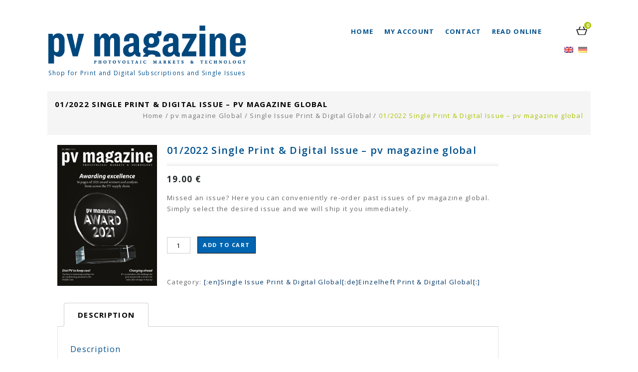

--- FILE ---
content_type: text/css
request_url: https://shop.pv-magazine.com/wp-content/themes/WCM010021_PVMAG/extra-styles.css?ver=6.6.4
body_size: -197
content:
[data-tab-id$="upme-Info-panel"]:after {
    content: "Payment Methods";
    margin-top: -7px;
}

[data-tab-id$="upme-Info-panel"] {
    max-width: 120px;
    padding-bottom: 30px;
}

--- FILE ---
content_type: text/css
request_url: https://shop.pv-magazine.com/wp-content/themes/WCM010021_PVMAG/style.css?ver=1.1.8
body_size: 8106
content:
/*
Theme Name: Glorious Child PV Mag
Theme URI: http://www.templatemela.com
Author: Templatemela
Author URI: http://www.templatemela.com
Version: 1.0
Description: Our default theme lets you create a responsive magazine website with a sleek, modern design.
License: GNU General Public License v2 or later
License URI: http://www.templatemela.com/license
Tags: orange, tan, white, yellow, light, one-column, two-columns, right-sidebar, fluid-layout,  custom-header, custom-menu, editor-style, featured-images, post-formats, rtl-language-support, sticky-post, translation-ready
Text Domain: templatemela
Template: WCM010021
*/
@import url("../WCM010021/style.css");
*::-moz-selection {
    background: #aac400;  
}
.site-main{overflow:visible; }
.home .slider-loading {
    background: #ffffff url("images/megnor/loading.gif") no-repeat scroll center center;
	height: 555px;
}
.main_inner{width:1200px;margin:0 auto;}
.main-content-inner{width:auto;}
/******************		Header		*******************/
.topbar-main .fa {
    color: #000000;
}
.mega-menu ul li .sub li {width: 190px;}
.accordion.style4 .single_accordion, .toggle.style4 .single_toggle, .accordion.style2 .single_accordion, .toggle.style2 .single_toggle {
    margin-bottom: 10px;
}
#brand-products .owl-theme .owl-controls .owl-buttons div {position: absolute; top: 44%;}
#brand-products .owl-theme .owl-controls .owl-buttons div.owl-next {right: 0;}
.brand_main .product-block {padding: 10px 0;}
.header_logout a:hover .fa {
    color: #aac400;
}
.topbar-outer{vertical-align:top; padding: 8px 0;}
.header_right{margin-top: 10px; position:relative;}
.header-menu-links, .header_login{padding:0; border: none;}
button, input{border-radius:0;}
.site-header{border:none; margin:0 auto; width:1200px;}
.header_left{border:none;}
.home-slider{width:1200px;margin:0 auto;}
.header-main{margin:0 auto;padding:20px 0 25px;}
.header_cart .shopping_cart .cart-contents {background: #aac400;
    border-radius: 50%;
    color: #ffffff;
    height: 14px;
    letter-spacing: 0;
    line-height: 13px;
    padding: 0;
    right: -1px; font-size: 11px;
    top: -11px;
    width: 14px;
}
.blog-carousel {margin: 0;}
.header_cart .togg{ padding: 0 0 0 11px;  margin-top: 20px;}
.header_cart .togg:hover #shopping_cart{background-position:-38px -278px;}

.header_cart .togg #shopping_cart {background:url("images/megnor/sprite-wc.png") no-repeat scroll 0 -278px;  padding: 0 0 5px 16px;}
.headercart-block.fixed .togg{display:none;}
.flex-direction-nav li a.flex-next {
    background:  url("images/megnor/button.png") no-repeat scroll -48px 0;   
}
.flex-direction-nav li a.flex-prev {
    background:url("images/megnor/button.png") no-repeat scroll 0 0;   
}
.home .slider-loading {z-index: 99;}
#brand-products .owl-carousel .owl-wrapper-outer {
    padding: 0;}
.tm-logo-content .brand_main {margin: 8px 0; }
.header_right .inner-right{ 
	 margin: 0 20px 0 0;
    position: absolute;
    right: 22px;
    top: 18px;
	border-right:1px solid #e4e3e3;
	 z-index: 999;
	
}
.header-search{border-bottom:none;}
.header-search input[type="text"], .header-search input[type="search"] {
    background:#fff;
    transition: all 1s ease 0s;
    width: 0;
	border:1px solid transparent;
}
.search-form .search-submit, .widget_product_search #searchsubmit, .header-search #searchform #searchsubmit, .header-search input[type="submit"] {
    background-color: rgba(0, 0, 0, 0);
    background-image: url("images/megnor/search.png");
    float: right;
    width: 30px;
	background-position: 0px 6px;
	right: -2px;
	position:absolute;
	padding:0 15px;
}
.woocommerce-product-search:hover .search-field, .woocommerce-product-search .search-field:focus {
    padding: 5px 10px;
    transition: all 1s ease 0s;
    width: 240px;
	border:1px solid #ababab;
}
/*.woocommerce-product-search.main-ul > input {
    background-color: transparent;
}
*/
/******************		Menu		*******************/
.mega-menu ul li:nth-last-child(-n+2) .sub-container {
    left: auto !important;
    right: 0 !important;
}
#navbar {
    display: inline-block;
    width: auto;
}
.navigation-menu {  width: auto; margin:0 40px 0 0; display:inline-block;}
.mega-menu ul li > a{font-weight:700; padding: 22px 15px 23px;}

.mega-menu li:hover > a, .mega-menu li.focus > a, .mega-menu .current_page_item > a, .mega-menu ul li .sub-container.non-mega li a:hover, .mega-menu ul .sub li.mega-hdr li a:hover {
    color: #aac400;
}
.mega-hover .dc-mega-icon:before {content: "\f106";}
.dc-mega-icon:before {
    content: "\f107";
    display: block;
    float: right;
    font-family: fontawesome;
    height: 10px;
    margin-left: 5px;
	width: 10px;
	display:none;
}
.mega-menu ul li .sub {
    background-color: #f5f5f5;
    box-shadow:none;   
	-moz-box-shadow: none;
	-webkit-box-shadow: none;
}
.search-form .search-submit, 
.widget_product_search #searchsubmit:hover, .header-search #searchform #searchsubmit, .header-search input[type="submit"]:hover{border:none;}
.page-title .entry-title-main {color: #000000;}
.title-outer{border-bottom: 1px solid #e4e3e3;padding:0;}
.widget .widget-title{border-bottom: 4px solid #e4e3e3;    display: inline-block;margin: 0 0 -2px;}
/******************		Content		*******************/
.widget input[type="button"]:hover, .widget input[type="button"]:focus, .widget input[type="reset"]:hover, 
.widget input[type="reset"]:focus, .widget input[type="submit"]:hover, .widget input[type="submit"]:focus, 
a.button:hover, a.button:focus, button:hover, button:focus, .contributor-posts-link:hover, input[type="button"]:hover, 
input[type="button"]:focus, input[type="reset"]:hover, input[type="reset"]:focus, input[type="submit"]:hover, 
input[type="submit"]:focus, .calloutarea_button a.button:hover, .calloutarea_button a.button:focus, 
.button_content_inner a:hover, .button_content_inner a:focus, .woocommerce #content input.button:hover, 
.woocommerce #respond input#submit:hover, .woocommerce a.button:hover, .woocommerce button.button:hover, 
.woocommerce input.button:hover, .woocommerce-page #content input.button:hover, 
.woocommerce-page #respond input#submit:hover, .woocommerce-page a.button:hover, 
.woocommerce-page button.button:hover, .woocommerce-page input.button:hover, 
.woocommerce #content input.button.disabled, .woocommerce #content input.button:disabled, .woocommerce #respond input#submit.disabled,
 .woocommerce #respond input#submit:disabled, .woocommerce a.button.disabled, .woocommerce a.button:disabled, 
 .woocommerce button.button.disabled, .woocommerce button.button:disabled, .woocommerce input.button.disabled, .woocommerce input.button:disabled,
  .woocommerce-page #content input.button.disabled, .woocommerce-page #content input.button:disabled, .woocommerce-page #respond input#submit.disabled, .woocommerce-page #respond input#submit:disabled, .woocommerce-page a.button.disabled, .woocommerce-page a.button:disabled, .woocommerce-page button.button.disabled, .woocommerce-page button.button:disabled, .woocommerce-page input.button.disabled, .woocommerce-page input.button:disabled, .woocommerce #content table.cart .checkout-button:hover {   
    border-color:#aac400;
}

.resp-tabs-list li.resp-tab-active, .resp-tabs-list li:hover {
    border: 1px solid #000000;
    color: #000000;
}
.cms-banner ul {
    display: inline-block;
    vertical-align: top;
}
.cms-banner-sub ul{
	display: inline-block;
    vertical-align: top;
}
.cms-banner-sub .banner {
    float: left;
}
.cms-banner .banner {
    float: left;
}
.cms-banner-sub .banner a:before {
    background-color: rgba(0,0,0, 0.1);
    content: "";
    height: 0;
    left: 0;
    margin: auto;
    position: absolute;
    top: 0;
    transition: all 0.3s ease-out 0s;
    width: 0;
}
.cms-banner-sub .banner a:after {
    background-color: rgba(0, 0, 0, 0.1);
    bottom: 0;
    content: "";
    height: 0;
    position: absolute;
    right: 0;
    transition: all 0.3s ease-out 0s;
    width: 0;
}
.cms-banner-sub .banner a:hover:before, .cms-banner-sub .banner a:hover:after {
    height: 100%;
    transition: all 0.4s ease-out 0s;
    width: 100%;
}


.cms-banner .banner a:before {
    background-color: rgba(0,0,0, 0.15);
    content: "";
    height: 0;
    left: 0;
    margin: auto;
    position: absolute;
    top: 0;
    transition: all 0.3s ease-out 0s;
    width: 0;
}
.cms-banner .banner a:after {
    background-color: rgba(255, 255, 255, 0.15);
    bottom: 0;
    content: "";
    height: 0;
    position: absolute;
    right: 0;
    transition: all 0.3s ease-out 0s;
    width: 0;
}
.cms-banner .banner a:hover:before, .cms-banner .banner a:hover:after {
    height: 100%;
    transition: all 0.4s ease-out 0s;
    width: 100%;
}
.flex-control-paging li a ,.home-blog .owl-theme .owl-controls .owl-page span{
    background:  url("images/megnor/banner-bullate.png") no-repeat scroll 0 0;
 }
.flex-control-paging li a:hover,.flex-control-paging li a.flex-active,
.home-blog .owl-theme .owl-controls .owl-page.active span, .home-blog .owl-theme .owl-controls.clickable .owl-page:hover span  {
    background: url("images/megnor/banner-bullate.png") no-repeat scroll 0 -24px;
}
.page-title {
    background: #f5f5f5;
    margin: 0 0 20px;
    padding: 15px;   
	width:auto;
}
.breadcrumbs, .woocommerce .woocommerce-breadcrumb, .woocommerce-page .woocommerce-breadcrumb{font-size:13px; text-transform:capitalize;}

.breadcrumb_last, .woocommerce .woocommerce-breadcrumb span, .woocommerce-page .woocommerce-breadcrumb span {
    color: #aac400;  
}
.sticky .read-more-link:hover,.read-more-link ,.col70 .button{
    background: #ffffff none repeat scroll 0 0;
    border-color: #000000;
    color: #000000;
}
.sticky .read-more-link,.read-more-link:hover,.col70 .button:hover{
	background: #aac400 ;
	border-color:#aac400;
	color:#fff;
}
.paging-navigation a:hover, .paging-navigation .page-numbers.current {
    background: #aac400 ;
    border: 1px solid #aac400;  
}
.entry-meta span:hover i.fa, .entry-meta span:hover a, .entry-meta span:hover a::before {
    color: #aac400;
}
.block_hover .links a i{
	color:#fff;
	background: rgba(128, 181, 0, 0.7) none repeat scroll 0 0;
}
.gallery-caption .gallery-zoom .fa, .gallery-caption .gallery-redirect .fa {color: #aac400;}
.product-block-hover {top: 40%;}
article.post.sticky {
    background: #e9e9e9;
}
.home-slider .flex-control-nav {width: 100%; text-align: center;}
.home-slider .flex-control-nav  li  {display:inline-block; float: none; *display:inline;}
.entry-header::before {
    background: #aac400;
}
.blog-posts-content .block_hover,.entry-thumbnail .block_hover,.gallery-caption,.portfolio-filter-container .block_hover {
    background: rgba(0, 0, 0, 0.5);   
}
.block_hover .links a:hover i,.entry-thumbnail .links a:hover .fa {
    background: rgba(255, 255, 255, 0.8);
    color: #000000;  
}
.attachment span.entry-date:before, .entry-content .edit-link a:before, 
.entry-meta .edit-link a:before, .site-content .byline a:before, 
.site-content .comments-link a:before, .site-content .entry-date a:before, 
.site-content .featured-post:before, .site-content .full-size-link a::before,
.site-content .parent-post-link a:before, .site-content .post-format a:before {
    color: #808080;    
}
.gallery-caption .gallery-zoom {
    background: rgba(128, 181, 0, 0.7) none repeat scroll 0 0;
}
.gallery-caption .gallery-zoom .fa, .gallery-caption .gallery-redirect .fa{
	color:#ffffff;
}
.gallery-caption .gallery-zoom:hover, .gallery-caption .gallery-redirect:hover {
    background: rgba(255, 255, 255, 0.8); 
}
.gallery-caption .gallery-zoom:hover .fa, .gallery-caption .gallery-redirect:hover .fa {
    color: #000000;
}
.options li a { border: 1px solid #000000;}
.custom_address .address-text:hover .icon {
    background: #aac400;   
}
.custom_address .address-text:hover {
    border-color: #aac400;   
}
.custom_address .address-text:hover .fa {
    color: #ffffff;
}
.tm_product_nav_buttons .previous a, .tm_product_nav_buttons .next a {
    color: #bbbbbb;   
}
.tm_product_nav_buttons .previous a:hover, .tm_product_nav_buttons .next a:hover {
    color: #aac400;
}

.primary-sidebar .widget ul li a{  background: rgba(0, 0, 0, 0) url("images/megnor/dot.png") no-repeat scroll 2px 9px;}

/******************		Woocommerce		*******************/
.woocommerce ul.products li.product a.add_to_wishlist::before, .woocommerce-page ul.products li.product a.add_to_wishlist::before,
.yith-wcwl-wishlistexistsbrowse.show a::before, .yith-wcwl-wishlistaddedbrowse.show a::before{color: #ffffff;}
.background-overlay {
    background: rgba(65, 91, 1, 0.5) none repeat scroll 0 0;
}
.woocommerce span.onsale, .woocommerce-page span.onsale { background: #999999;  color:#fff;}
.woocommerce ul.products li.product:hover span.onsale { background: #999999;  color:#fff; }
.woocommerce ul.products li.product .product_type_simple, .woocommerce-page ul.products li.product .product_type_simple, 
.woocommerce ul.products li.product .product_type_grouped, .woocommerce-page ul.products li.product .product_type_grouped, 
.woocommerce ul.products li.product .product_type_external, .woocommerce-page ul.products li.product .product_type_external, 
.woocommerce ul.products li.product .product_type_variable, .woocommerce-page ul.products li.product .product_type_variable,
.widget button, .widget input[type="button"], .widget input[type="reset"], .widget input[type="submit"], a.button, button, .contributor-posts-link, input[type="button"], input[type="reset"], input[type="submit"], .button_content_inner a, .woocommerce #content input.button, .woocommerce #respond input#submit, .woocommerce a.button, .woocommerce button.button, .woocommerce input.button, .woocommerce-page #content input.button, .woocommerce-page #respond input#submit, .woocommerce-page a.button, .woocommerce-page button.button, .woocommerce-page input.button
 {   
    border-color:#000000;
    color: #000000;
}
.woocommerce ul.products li.product:hover .product_type_simple, .woocommerce-page ul.products li.product:hover .product_type_simple, 
.woocommerce ul.products li.product:hover .product_type_grouped, .woocommerce-page ul.products li.product:hover .product_type_grouped, .woocommerce ul.products li.product:hover .product_type_external, .woocommerce-page ul.products li.product:hover .product_type_external, .woocommerce ul.products li.product:hover .product_type_variable, .woocommerce-page ul.products li.product:hover .product_type_variable {
    background: #aac400;
	border-color:#aac400;  
}
	
#yith-wcwl-popup-message{background: #aac400 !important;}
.woocommerce .star-rating::before, .woocommerce-page .star-rating::before, .wpb_wl_summary .star-rating:before,
.woocommerce .star-rating span, .woocommerce-page .star-rating span, .wpb_wl_summary .star-rating span{color: #FFD203;}
.woocommerce ul.products li.product .star-rating::before,.woocommerce ul.products li.product .wpb_wl_summary .star-rating:before,
.woocommerce ul.products li.product .star-rating span,.woocommerce ul.products li.product .wpb_wl_summary .star-rating span{color: #ffffff;}
.woocommerce #content input.button.loading::before, .woocommerce #respond input#submit.loading::before, .woocommerce a.button.loading::before, .woocommerce button.button.loading::before, .woocommerce input.button.loading::before, .woocommerce-page #content input.button.loading::before, .woocommerce-page #respond input#submit.loading::before, .woocommerce-page a.button.loading::before, .woocommerce-page button.button.loading::before, .woocommerce-page input.button.loading::before {
    background: rgba(0, 0, 0, 0) url("images/ajax-loader.gif") no-repeat scroll center center;
    
}
.woocommerce ul.products li.product .product-name > a, .woocommerce-page ul.products li.product .product-name > a{
	color:#9c9c9c;
}
.woocommerce ul.products li.product:hover .product-name > a, .woocommerce-page ul.products li.product:hover .product-name > a{
	color:#000000;
}
#woo-small-products .image-block{
	background:none;
	border-radius:0;
	-webkit-border-radius:0;
	-khtml-border-radius:0;
	-moz-border-radius:0;
	border:none;
}
#woo-small-products .woocommerce .star-rating{display:none;}

#woo-small-products ul.products li.product .image-block{overflow:visible;}
#woo-small-products .product-block-hover,#woo-small-products li.product:hover .product-block-hover{  
	left: 95px;top: 45px;
}
#woo-small-products li.product h3{font-weight:600;}
#woo-small-products .products li .price {color: #000000;font-size:16px;}
#woo-small-products .products li .price del{color:#aaaaaa;display:block;}
#woo-small-products .star-rating::before,#woo-small-products .wpb_wl_summary .star-rating::before, #woo-small-products .star-rating span, #woo-small-products .wpb_wl_summary .star-rating span {
    color: #aaaaaa;
}
#woo-small-products .woocommerce .star-rating{margin:10px 0 0 20px;}
.woocommerce.single-product .entry-summary .yith-wcwl-add-to-wishlist{width:auto;}
.woocommerce .woocommerce-message,.woocommerce-page .woocommerce-message {
    border-top: 3px solid #aac400 ;
}
.woocommerce .woocommerce-message:before,.woocommerce-page .woocommerce-message:before {
    background-color: #aac400 ;  
}
.woocommerce #content nav.woocommerce-pagination ul li a:focus, 
.woocommerce #content nav.woocommerce-pagination ul li a:hover,
.woocommerce #content nav.woocommerce-pagination ul li span.current,
.woocommerce nav.woocommerce-pagination ul li a:focus,
.woocommerce nav.woocommerce-pagination ul li a:hover, 
.woocommerce nav.woocommerce-pagination ul li span.current,
.woocommerce-page #content nav.woocommerce-pagination ul li a:focus,
.woocommerce-page #content nav.woocommerce-pagination ul li a:hover,
.woocommerce-page #content nav.woocommerce-pagination ul li span.current,
.woocommerce-page nav.woocommerce-pagination ul li a:focus,
.woocommerce-page nav.woocommerce-pagination ul li a:hover, 
.woocommerce-page nav.woocommerce-pagination ul li span.current {
    background: #aac400 none repeat scroll 0 0;
    border: 1px solid #aac400;   
}
.woocommerce a.compare.button:hover{border:none;}
.woocommerce .wc-proceed-to-checkout .checkout-button, .woocommerce-page .wc-proceed-to-checkout .checkout-button {
    background: #aac400 ;
    border: 1px solid #aac400;
}
.woocommerce .wc-proceed-to-checkout .checkout-button:hover, .woocommerce-page .wc-proceed-to-checkout .checkout-button:hover{border-color:#000000;color:#000000;}
.woocommerce .woocommerce-info::before, .woocommerce-page .woocommerce-info::before{background-color: #aac400;}
.woocommerce .woocommerce-info,.woocommerce-page .woocommerce-info {
    border-top: 3px solid #aac400;
    font-style: normal;
}
.woocommerce .woocommerce-error,.woocommerce-page .woocommerce-error {
    border-top-color:#000000;
}
.woocommerce .woocommerce-error:before,.woocommerce-page .woocommerce-error:before {
    background-color: #000000;  
}
.woocommerce ul.products li.product:hover span.onsale {  background: #ffffff;
    color: #999999;}
.woocommerce ul.products.list li.product h3, .woocommerce-page ul.products.list li.product h3 {border: none;  margin: 0;
    padding: 2px 0 15px;}
.category-toolbar {padding: 0 0 10px;}
.woocommerce #content div.product, 
.woocommerce div.product, 
.woocommerce-page #content div.product, 
.woocommerce-page div.product{overflow:visible;}
.woocommerce #content div.product div.images div.thumbnails, 
.woocommerce div.product div.images div.thumbnails, 
.woocommerce-page #content div.product div.images div.thumbnails, 
.woocommerce-page div.product div.images div.thumbnails {
    width: 100%;
}

.woocommerce #content div.product .woocommerce-tabs .panel, .woocommerce div.product .woocommerce-tabs .panel, .woocommerce-page #content div.product .woocommerce-tabs .panel, .woocommerce-page div.product .woocommerce-tabs .panel{ margin: -1px 0 30px;}

.yith_magnifier_zoom_magnifier { border:2px solid #e4e4e4 !important;}

.woocommerce ul.products .wpb_wl_preview_area .wpb_wl_preview:hover, .woocommerce ul.products li .product-block-hover .add_to_wishlist:hover, .woocommerce ul.products li .product-block-hover .yith-wcwl-add-button a:hover, .woocommerce ul.products li .product-block-hover .yith-wcwl-wishlistaddedbrowse a:hover, .woocommerce ul.products li .product-block-hover .yith-wcwl-wishlistexistsbrowse a:hover, .woocommerce ul.products li.product a.add_to_wishlist:hover:before, .woocommerce-page ul.products li.product a.add_to_wishlist:hover:before, .yith-wcwl-wishlistexistsbrowse.show a:hover:before, .yith-wcwl-wishlistaddedbrowse.show a:hover:before{color:#d9d9d9;}

.woocommerce .widget_price_filter .ui-slider .ui-slider-range, .woocommerce-page .widget_price_filter .ui-slider .ui-slider-range, .woocommerce .widget_price_filter .price_slider_wrapper .ui-widget-content, .woocommerce-page .widget_price_filter .price_slider_wrapper .ui-widget-content{ background-color: #d7e192;}

.woocommerce .widget_price_filter .ui-slider .ui-slider-handle, .woocommerce-page .widget_price_filter .ui-slider .ui-slider-handle{ 
	background: #7d7d7d none repeat scroll 0 0;
    border: 1px solid #ffffff;  border-radius: 0;

}

/******************		Quick View		*******************/	
.wpb_wl_summary .button {
    border: 1px solid #000000;
    color: #000000;
	background:#ffffff;
}
.wpb_wl_summary .button:hover{
	background:#aac400;
	color:#ffffff;
	border: 1px solid #aac400;
}	
.entry-summary .yith-wcwl-wishlistexistsbrowse.show a:before{
	top:0;
}
/******************		Shortcode		*******************/
.fa {color: #808080;}
.blog-posts-content .post-author,.blog-posts-content .post-title a:hover {color: #aac400;}

.simple-type.small-title {color: #000000;  margin: 0 0 30px; font-size: 22px;}
.brand .simple-type.small-title{margin: 0;}

.home-blog .simple-type.small-title{margin: 0 0 50px;}


.blog-carousel .owl-controls{ margin: 20px 0 0;}

.blog-posts-content .post-title a { color: #000000;}
.style1 #tab ul li a.current, .style1 #tab ul li a:hover { background: #aac400;}
.vertical_tab.style2 #tab ul li a.current, .vertical_tab.style2 #tab ul li a:hover{border-left-color:#aac400;}
.horizontal_tab.style2 #tab ul li a.current, .horizontal_tab.style2 #tab ul li a:hover {border-top-color:#aac400;}
.button i {color: #000000;}
.address-title.simple-title {color: #aac400;}
.blockquote-inner.style-2 blockquote.blockquote {background-color: #aac400;}
.blockquote-inner.style-4 blockquote.blockquote { border: 2px solid #aac400; }
.blockquote-inner.style-1 blockquote.blockquote {
    background: rgba(0, 0, 0, 0) url("images/megnor/quote.png") no-repeat scroll 0 5px;
    border-right: 5px solid #aac400;  
}
h1.entry-title a,.entry-main-header .featured-post{color:#000000;}
.options li a:active, .options li a.selected,.options li a:hover {
    background-color: #aac400;
    border-color: #aac400;    
}
.style-2 .single-faq .title {color: #000000;}
/******************		Footer		*******************/
.footer-bottom {background: #454545;}
.site-footer{border:none;}
.site-footer .newsletter .newsletter-submit {
    background: #202020; border: 2px solid #202020;
}
.site-footer .newsletter .newsletter-submit:hover {
	 background: #454545; border: 2px solid #454545;
}
.page-title-inner {width: 1170px;}
.woocommerce .header-search input[type="submit"]:focus {
    background-color: transparent;
}
#to_top:before {
    bottom: 18px;
    color: #ffffff;
    content: "\f062";
    font-family: FontAwesome;
    font-size: 15px;
    height: 40px;
    position: fixed;
    right: 22px;
    width: 40px;
    z-index: 200;
	background:none;
}
#to_top{background: #aac400 none repeat scroll 0 0;  border-radius: 50%;}



/* 

  LWG styles 

*/

img {
    max-width:100%!important;
    max-height:100%!important;
    height:auto!important;
    width:auto!important;
    display: block!important;
    margin:0 auto!important;
}

img.alignright {
    margin: 7px 0 7px 24px !important;
}


img.alignleft {
    margin: 7px 24px 7px 0px !important;
}

.woocommerce ul.products li.product a img, .woocommerce-page ul.products li.product a img {
    display: block!important;
    margin:0 auto!important;
}

mark {
    background:transparent;
}

mark.count {
    display: none;
}

.qtranxs_widget img {
    display: inline!important;
}

html .qtranxs_widget ul { margin: 0;    width: 51px;
    margin-left: -23px;
    margin-top: 10px; }
.qtranxs_widget {width:0;}
.qtranxs_widget ul li
{
display: inline; /* horizontal list, use "list-item" or other appropriate value for vertical list */
list-style-type: none; /* use "initial" or other to enable bullets */
margin: 0 5px 0 0; /* adjust spacing between items */
opacity: 0.5;
-o-transition: 1s ease opacity;
-moz-transition: 1s ease opacity;
-webkit-transition: 1s ease opacity;
transition: 1s ease opacity;
}
/* .qtranxs_widget ul li span { margin: 0 5px 0 0; } */ /* other way to control spacing */
.qtranxs_widget ul li.active { opacity: 0.8; }
.qtranxs_widget ul li:hover { opacity: 1; }
.qtranxs_widget img { box-shadow: none; vertical-align: middle; display: initial; }
.qtranxs_flag { height:12px; width:18px; display:block; }
.qtranxs_flag_and_text { padding-left:20px; }
.qtranxs_flag span { display:none; }


html .gridlist-toggle {
    display: none;
}

.woocommerce ul.products li.product .product_type_simple, .woocommerce-page ul.products li.product .product_type_simple, .woocommerce ul.products li.product .product_type_grouped, .woocommerce-page ul.products li.product .product_type_grouped, .woocommerce ul.products li.product .product_type_external, .woocommerce-page ul.products li.product .product_type_external, .woocommerce ul.products li.product .product_type_variable, .woocommerce-page ul.products li.product .product_type_variable, .widget button, .widget input[type="button"], .widget input[type="reset"], .widget input[type="submit"], a.button, button, .contributor-posts-link, input[type="button"], input[type="reset"], input[type="submit"], .button_content_inner a, .woocommerce #content input.button, .woocommerce #respond input#submit, .woocommerce a.button, .woocommerce button.button, .woocommerce input.button, .woocommerce-page #content input.button, .woocommerce-page #respond input#submit, .woocommerce-page a.button, .woocommerce-page button.button, .woocommerce-page input.button {
    color: white;
}

.breadcrumbs, .woocommerce .woocommerce-breadcrumb, .woocommerce-page .woocommerce-breadcrumb{ text-transform:none;}


.left-sidebar #primary {
    width: 100%;
}

.logo {
    max-width: 400px!important;
}

h3.product-name {
    margin: 30px 0;
    font-size: 13px;
    text-transform: uppercase;
    color: #9c9c9c;
    font-weight: 600;
    text-align:center;
}

.sku_wrapper {
    display: none;
}

.tm_product_nav_buttons {
    display: none;
}

.woocommerce-ordering {
    display: none;
}

.woocommerce-result-count {
    display: none;
}

.term-pv-magazine-germany.woocommerce ul.products li.product.product-category, .term-pv-magazine-germany.woocommerce-page ul.products li.product.product-category {
    width: 25%;
}

.term-pv-magazine-global.woocommerce ul.products li.product.product-category, .term-pv-magazine-global.woocommerce-page ul.products li.product.product-category {
    width: 25%;
}


.product-category.product:nth-child(3n+1) {
    clear:none!important;
}

.woocommerce #content div.product .product_title, .woocommerce div.product .product_title, .woocommerce-page #content div.product .product_title, .woocommerce-page div.product .product_title {
    text-transform: none;
}

html #primary, html .homepage #home_primary {
float:left;
}

html .woocommerce ul.products li.product:hover .product-block-hover {
    left: -100%;
}
html .woocommerce ul.products li.product:hover .background-overlay {
    opacity: 0;
    -khtml-opacity: 0;
    -webkit-opacity: 0;
    -moz-opacity: 0;
}

html .woocommerce-page button.button, html .woocommerce button.button, html  .woocommerce a.button, html  a.button {
color:white;
}
.tm-checkbox {
    float: left;
}

.single-issue {
    float: left; width: 21%;padding:15px 2%;
}


.tm-checkbox {
 margin-top:4px;
 margin-right:4px;
 }
 .tm-radio {
    display: block;
 }
 .tm-radio .tm-hide {
    opacity: 0;
 }

 .tm-hide {
    filter: none;
 }

 .tm-radio {
    background: transparent url(../WCM010021/images/megnor/check-box.png) 8px 0px no-repeat;
    display: inline-block;
    padding: 2px;
    cursor: pointer;
    width: 30px;
    height: 30px;
    float: left;
    overflow: hidden;
    margin-top: 3px;
}

 .tm-radio.tm-selected {
    background-position: -65px -0px;
    }

 html .cart_totals > h2 {
    text-align: left;
 }

.header-search {
    display: none;
}

#order_review > .tm-checkbox {
    display: none;
}

 /*

 Add to cart buttons

*/

 .woocommerce #content input.button.added:before, .woocommerce #respond input#submit.added:before, .woocommerce a.button.added:before, .woocommerce button.button.added:before, .woocommerce input.button.added:before, .woocommerce-page #content input.button.added:before, .woocommerce-page #respond input#submit.added:before, .woocommerce-page a.button.added:before, .woocommerce-page button.button.added:before, .woocommerce-page input.button.added:before {
   font-size: 27px;
   display: none;
 }

 .woocommerce ul.products li.product .product_type_simple.loading {
    padding-right: 34px;
}

 .woocommerce ul.products li.product .product_type_simple.loading:before {
    display: none;
 }

 .woocommerce ul.products li.product a.added_to_cart.wc-forward {
        top: -5px;
    padding-top: 0;
    display: inline-block;
 }

 .woocommerce ul.products li.product .price {
    color: #22272a;
    font-size: 20px;
 }

 .woocommerce #respond input#submit.alt, .woocommerce a.button.alt, .woocommerce button.button.alt, .woocommerce input.button.alt,.woocommerce #respond input#submit.alt:hover, .woocommerce a.button.alt:hover, .woocommerce button.button.alt:hover, .woocommerce input.button.alt:hover {
    background-color: #0065B0;
    border-radius:0;
 }

 /*
 tabs
 */
 .woocommerce #content div.product .woocommerce-tabs ul.tabs li.active a, .woocommerce div.product .woocommerce-tabs ul.tabs li.active a, .woocommerce-page #content div.product .woocommerce-tabs ul.tabs li.active a, .woocommerce-page div.product .woocommerce-tabs ul.tabs li.active a {
    border:none;
 }

 /*

 other

 */

 .woocommerce #content table.cart td.actions .coupon .input-text, .woocommerce table.cart td.actions .coupon .input-text, .woocommerce-page #content table.cart td.actions .coupon .input-text, .woocommerce-page table.cart td.actions .coupon .input-text {
    width:145px;
 }

 .download-url a,  .download-url a:hover,  .download-url a:visited {
    
 }

 .woocommerce-order-received h1.entry-title-main {
    display: none;
 }

.woocommerce-order-received  .page-title-inner:after {
    content: "Bestellbestätigung";
    font-size: 15px;
    margin: 0;
    font-family: 'Open Sans',Arial,Helvetica,sans-serif;
    font-weight: 700;
    display: inline-block;
    text-transform: uppercase;
    color: black;
}


.de .woocommerce-order-received  .page-title-inner:after {
    content: "Bestellbestätigung";
}

.en .woocommerce-order-received  .page-title-inner:after {
    content: "Order Confirmation";
}

#ship-to-different-address .tm-checkbox {
    float: right;
}


.woocommerce .woocommerce-error:before, .woocommerce .woocommerce-info:before, .woocommerce .woocommerce-message:before, .woocommerce-page .woocommerce-error:before, .woocommerce-page .woocommerce-info:before, .woocommerce-page .woocommerce-message:before {
    margin-top:-15px;
}

 .woocommerce ul.products li.first,   .woocommerce-page ul.products li.first {
clear:none;
}
/*

user profiles

*/

.upme-profile-tab {
    cursor: pointer;
}

div[data-nav-ietm-id=upme-woo-my-reviews] {
    display: none!important;
}

.woocommerce table.my_account_orders .order-actions .button.cancel {
    display: none; /* temporary hack because cancel action not working from profile */
}

.upme-profile-tab-panel .su-tabs-nav {
    background: white;  

}
.upme-profile-tab-panel .su-tabs-nav span {
    float: left;
    margin: 5px;
    padding: 5px;
    background: white;
    border: 1px solid #cfcfcf;
    min-height: 0;
    line-height: 22px;
}

.upme-profile-tab-panel .su-tabs-nav span.su-tabs-current {
    background:#eee;
}
.upme-woo-account-navigation-item {
    transition:all 200ms ease;
    background: white;
}

.upme-woo-account-navigation-item:hover {
    background: #f5f5f5;
}


.upme-woo-active {
    background: #eee;
}
.upme-profile-tab-panel .su-tabs {
    background: none;
    
}

.upme-profile-tab-panel .su-tabs-pane {
    clear: both;
    margin: 5px 5px;
}

.upme-profile-tab-open {
    display: none;
}

.current-issue {
    margin:20px 0px;
    padding:20px;
    border:2px solid #00508C;
    background:#fefefe;
}


@media only screen and (max-width: 1249px) and (min-width: 980px) {
    html .woocommerce-page.columns-4 ul.products li.product, html .woocommerce.columns-4 ul.products li.product {
        width: 25%;
    }
}

@media only screen and (max-width: 1250px) {
   html .woocommerce ul.products li.product.columns-3, html .woocommerce-page ul.products li.product.columns-3 {
        width: 33.33%;
    } 
}


@media only screen and (max-width: 979px) {
    html .qtranxs_widget ul {
        margin-left: 10px;
    }
    .single-issue {
        width: 46%;
    }
}

@media only screen and (max-width: 767px) {
    html .product-block-hover, html .woocommerce ul.products li.product:hover .product-block-hover {
        left: -100%;
    }
    .breadcrumbs, .woocommerce .woocommerce-breadcrumb, .woocommerce-page .woocommerce-breadcrumb {
        float: none;
    }
}


@media(max-width:480px) {
    .logo {
        max-width: 90%!important;
    }
    html .qtranxs_widget ul {
        margin-left: -3px;
    }
    .single-issue {
        width: 96%;
    }
}


@media only screen and (max-width: 1400px) {
    html .left-sidebar #primary {
        width: 100%;
    }
}



@media only screen and (max-width: 1199px) and (min-width: 980px) {
    html .left-sidebar #primary {
        width: 100%;
    }
}



/*

User accounts

*/

.upme-hide-from-public {
    display: none;
}

.upme-head .upme-right {
    display: none;
}

.upme-field.upme-view.upme-billing_first_name:before, .upme-field.upme-view.upme-shipping_first_name:before {
    content: "Billing Address";
    display: block;
    margin: 20px 0;
    font-size: 1.2em;
    padding: 10px;
    border-bottom : 1px solid #ccc;
}

.upme-field.upme-view.upme-shipping_first_name:before {
    content: "Shipping Address";
}

html .gform_wrapper .gfield_checkbox li label, html .gform_wrapper .gfield_radio li label {
   /* display: inline-block;*/
}


/* Added at Checkout */
.checkout-message {
    margin: 30px 0 20px;
    font-weight: bold;
}

/* Coupon Description at Checkout */

.coupon-description-box {
    background: #f5f5f5;
    width: 100%;
    margin: 0 0 30px;
    padding: 10px 0;
    text-align: left;
}

span.coupon-name, p.coupon-description {
    padding: 0 20px;
}


#upme-registration div.upme-user_login:after {
content:"Usernames may contain lower case letters and numbers 0 - 9 only. No spaces or special characters are allowed.";
}


/*

Cookie notice

*/

body .pea_cook_wrapper.pea_cook_bottomcenter {
    bottom: 0;
    left: 0;
    margin: 0;
    width: 100%;
    border-radius: 0;
}

body button.pea_cook_btn {
    width: 29px;
}


/*

full width template

*/

.right-sidebar #primary.content-area-wide {
    float: none;
    width:auto;
    max-width:800px;
    margin:auto;
}

.page-template-wide-page .page-title-inner {
    text-align: center;
}

@media only screen and (max-width: 479px) {
    img.alignright, img.alignleft {
        float: none;
        margin: 7px auto 7px auto!important;
        display: block;
    }
}


.newsletter-privacy-notice, .form-privacy-notice {
    display: block;
    font-size: 70%;
    font-weight: normal;
    line-height: 1.25em;
    
}

.newsletter-privacy-notice p, .form-privacy-notice p {
    margin-bottom:.5rem;
}

.alert {
  padding: 15px;
  margin-bottom: 1rem;
  border: 1px solid transparent;
  border-radius: .25rem;
}

.alert > p,
.alert > ul {
  margin-bottom: 0;
}

.alert > p + p {
  margin-top: 5px;
}

.alert-heading {
  color: inherit;
}

.alert-link {
  font-weight: bold;
}

.alert-dismissible {
  padding-right: 35px;
}

.alert-dismissible .close {
  position: relative;
  top: -2px;
  right: -21px;
  color: inherit;
}

.alert-success {
  color: #3c763d;
  background-color: #dff0d8;
  border-color: #d0e9c6;
}

.alert-success hr {
  border-top-color: #c1e2b3;
}

.alert-success .alert-link {
  color: #2b542c;
}

.alert-info {
  color: #31708f;
  background-color: #d9edf7;
  border-color: #bcdff1;
}

.alert-info hr {
  border-top-color: #a6d5ec;
}

.alert-info .alert-link {
  color: #245269;
}

.alert-warning {
  color: #8a6d3b;
  background-color: #fcf8e3;
  border-color: #faf2cc;
}

.alert-warning hr {
  border-top-color: #f7ecb5;
}

.alert-warning .alert-link {
  color: #66512c;
}

.alert-danger {
  color: #a94442;
  background-color: #f2dede;
  border-color: #ebcccc;
}

.alert-danger hr {
  border-top-color: #e4b9b9;
}

.alert-danger .alert-link {
  color: #843534;
}

/*

product images

*/

.woocommerce ul.products.columns-4 li.product, .woocommerce-page ul.products.columns-4 li.product {
    min-height:500px;
}

.woocommerce ul.products li.product .image-block > a {
    max-height: 283px;
    overflow: hidden;
}

.woocommerce ul.products li.product .image-block, .woocommerce-page ul.products li.product .image-block {
    max-width:200px;
}

.woocommerce #content div.product div.images img, .woocommerce div.product div.images img, .woocommerce-page #content div.product div.images img, .woocommerce-page div.product div.images img {
    max-width:200px!important;
}

/* user profile */

.upme-edit.upme-user_pic, .upme-edit.upme-user_cover_pic {
    display: none!important;
}

--- FILE ---
content_type: text/css
request_url: https://shop.pv-magazine.com/wp-content/themes/WCM010021/style.css
body_size: 29245
content:
/*
Theme Name: Glorious
Theme URI: http://www.templatemela.com
Author: Templatemela
Author URI: http://www.templatemela.com
Version: 1.0
Description: Our default theme lets you create a responsive magazine website with a sleek, modern design.
License: GNU General Public License v2 or later
License URI: http://www.templatemela.com/license
Tags: orange, tan, white, yellow, light, one-column, two-columns, right-sidebar, fluid-layout,  custom-header, custom-menu, editor-style, featured-images, post-formats, rtl-language-support, sticky-post, translation-ready
Text Domain: templatemela
*/

/*------------------------------------------------------------------
[Table of contents]

1. Body
2. Header / #header
	2.1. Navigation / #navbar
3. Content / #content
	3.1. Left column / #leftcolumn
	3.2. Right column / #rightcolumn
	3.3. Sidebar / #sidebar
		3.3.1. RSS / #rss
		3.3.2. Search / #search
		3.3.3. Boxes / .box
		3.3.4. Sideblog / #sideblog
		3.3.5. Advertisements / .ads
4. Footer / #footer
-------------------------------------------------------------------*/

ul.products.grid .woocommerce-product-details__short-description{display:none;}
ul.products.list .woocommerce-product-details__short-description {
    display: block;
    float: right;
   margin: 0 0 10px;
    width: 66%;
	clear:none;
}

#yith-quick-view-content div.images{margin:0; box-sizing:border-box; padding:20px;}
#yith-quick-view-content div.summary{box-sizing:border-box;}

.header_cart .product_list_widget {
    max-height: 230px;
    overflow: hidden;
}
.woocommerce ul.cart_list:hover, .woocommerce-page ul.cart_list:hover {
    overflow-y: auto;
}

.header_cart #shopping_cart .amount {
    display: none;
	visibility: hidden;
}
body {
    color: #666666;
    font-family: 'Open Sans',Arial,Helvetica,sans-serif;
    font-size: 13px;
    font-weight: 400;
    line-height: 22px;
	letter-spacing:1.28px;
}

html, body, div, span, applet, object, iframe, h1, h2, h3, h4, h5, h6, p, blockquote, pre, a, abbr, acronym, address, big, cite, code, del, dfn, em, font, ins, kbd, q, s, samp, small, strike, strong, sub, sup, tt, var, dl, dt, dd, ol, ul, li, fieldset, form, label, legend, table, caption, tbody, tfoot, thead, tr, th, td {
    border: 0;
    font-style: inherit;
    font-weight: inherit;
    margin: 0;
    outline: 0;
    padding: 0;
    vertical-align: baseline;
}

article,
aside,
details,
figcaption,
figure,
footer,
header,
hgroup,
nav,
section {
    display: block;
}

audio,
canvas,
video {
    display: inline-block;
    max-width: 100%;
}

a {
    color: #606060;
    text-decoration: none;
	cursor: pointer;
}

.search .search-form {
    float: left;
}

.archive .page-title.header,.archive.search .page-title.header,.error404 .page-title.header {
    display: none;
}
.search .page-title.header{display: block;}

a:focus {
}

a:hover,
a:active {
    outline: 0;
}

a:active,
a:hover,
.post-navigation a:hover .fa {
    color: #ffa3b2 ;
}

h1,
h2,
h3,
h4,
h5,
h6 {
    clear: both;
    margin: 8px 0;
	font-weight: normal;
}

h1 {
    font-size: 26px;
  /*  line-height: 1.3846153846; */
}

h2 {
    font-size: 24px;
    line-height: 1;
}

h3 {
    font-size: 22px;
    line-height: 1.0909090909;
}

h4 {
    font-size: 20px;
    line-height: 1.2;
}

h5 {
    font-size: 18px;
    line-height: 1.3333333333;
}

h6 {
    font-size: 16px;
    line-height: 1.5;
}

address {
    font-style: italic;
    margin-bottom: 24px;
}

abbr[title] {
    border-bottom: 1px dotted #2b2b2b;
    cursor: help;
}

b,
strong {
    font-weight: 700;
}

cite,
dfn,
em,
i {
    font-style: italic;
}

mark,
ins {
    text-decoration: none;
}

p {
    margin-bottom: 24px;
}

.entry-content p {
    margin-bottom: 10px;
	clear: both;
}

code,
kbd,
tt,
var,
samp,
pre {
    font-family: monospace, serif;
    font-size: 15px;
	/*-webkit-hyphens: none;
	-moz-hyphens:    none;
	-ms-hyphens:     none;
	hyphens:         none;*/
    line-height: 1.6;
}

pre {
    border: 1px solid rgba(0, 0, 0, 0.1);
    -webkit-box-sizing: border-box;
    -moz-box-sizing: border-box;
    box-sizing: border-box;
    margin-bottom: 24px;
    max-width: 100%;
    overflow: auto;
    padding: 12px;
    white-space: pre;
    white-space: pre-wrap;
    word-wrap: break-word;
}

blockquote,
q {
	/*-webkit-hyphens: none;
	-moz-hyphens:    none;
	-ms-hyphens:     none;
	hyphens:         none;*/
    quotes: none;
	color: #7c7c7c;
}

blockquote:before,
blockquote:after,
q:before,
q:after {
    content: "";
    content: none;
}

small {
    font-size: smaller;
}

big {
    font-size: 125%;
}

sup,
sub {
    font-size: 75%;
    height: 0;
    line-height: 0;
    position: relative;
    vertical-align: baseline;
}

sup {
    bottom: 1ex;
}

sub {
    top: .5ex;
}

dl {
    margin-bottom: 24px;
}

dt {
    font-weight: bold;
}

dd {
    margin-bottom: 24px;
}

ul,
ol {
    list-style: none;
    margin: 0 0 24px 20px;
}

ul {
    list-style: disc;
    clear: both;
}
li
{	
}
ol {
    list-style: decimal;
}

li > ul,
li > ol {
    margin: 0 0 0 20px;
}

.list > li {
    margin: 0 0 5px;
}

img {
    -ms-interpolation-mode: bicubic;
    border: 0;
    vertical-align: middle;
}
figure {
    margin: 0;
}

fieldset {
    border: 1px solid rgba(0, 0, 0, 0.1);
    margin: 0 0 24px;
    padding: 11px 12px 0;
}

legend {
    white-space: normal;
}

button,
input,
select,
textarea {
    -webkit-box-sizing: border-box;
    -moz-box-sizing: border-box;
    box-sizing: border-box;
    font-size: 100%;
    margin: 0;
    max-width: 100%;
    vertical-align: baseline;
	font-family: "Open Sans",Arial,Helvetica,sans-serif;   
    letter-spacing: 1.28px;
}

button,
input {
    line-height: normal;
}

input,
textarea {
    background-image: -webkit-linear-gradient(hsla(0,0%,100%,0), hsla(0,0%,100%,0));
 /* Removing the inner shadow, rounded corners on iOS inputs */
    ;
}

button,
html input[type="button"],
input[type="reset"],
input[type="submit"] {
    -webkit-appearance: button;
    cursor: pointer;
}

button[disabled],
input[disabled] {
    cursor: default;
}

input[type="checkbox"],
input[type="radio"] {
    padding: 0;
}

input[type="search"] {
    -webkit-appearance: textfield;
}

input[type="search"]::-webkit-search-decoration {
    -webkit-appearance: none;
}

button::-moz-focus-inner,
input::-moz-focus-inner {
    border: 0;
    padding: 0;
}

textarea {
    overflow: auto;
    vertical-align: top;
}


.border-radius3,
.nav-menu a,
.read-more-link,
.widget .block_content,
.widget_search #searchform,
.footer-sidebar .widget,
.primary-sidebar .widget,
label.error, .validation-error,
#contact-form label.error,
.staff-page article.hentry, .staff-page .single-team,
.about-history .image img{	
    border-radius: 0px;  
}

table,
th,
td {
    border: 1px solid #EDEDED;
}

table {
    border-collapse: separate;
    border-spacing: 0;
    border-width: 1px 0 0 1px;
    margin-bottom: 24px;
    width: 100%;
}

caption,
th,
td {
    font-weight: normal;
    text-align: left;
}

th {
    border-width: 0 1px 1px 0;
    font-weight: bold;
}

td {
    border-width: 0 1px 1px 0;
}

del {    
}

hr {
    background-color: rgba(0, 0, 0, 0.1);
    border: 0;
    height: 1px;
    margin-bottom: 23px;
}

/* Support a widely-adopted but non-standard selector for text selection styles
 * to achieve a better experience. See http://core.trac.wordpress.org/ticket/25898.
 */
::selection {
    background: #fe9cab;
    color: #fff;
    text-shadow: none;
}

::-moz-selection {
    background: #fe9cab;
    color: #fff;
    text-shadow: none;
}


/**
 * 2.0 Repeatable Patterns
 * -----------------------------------------------------------------------------
 */

/* Input fields */

input,
textarea {
    border: 1px solid #eeeeee;
    /*border-radius: 2px;
    -webkit-border-radius: 2px;
    -moz-border-radius: 2px;*/
    padding: 7px 10px;
}

textarea {
    width: 100%;
}

input:focus,
textarea:focus {
    border: 1px solid rgba(0, 0, 0, 0.3);
    outline: 0;
}

/* Buttons */


.widget button,
.widget input[type="button"],
.widget input[type="reset"],
.widget input[type="submit"], 
a.button,
button,
.contributor-posts-link,
input[type="button"],
input[type="reset"],
input[type="submit"],
.button_content_inner a,
.woocommerce #content input.button, 
.woocommerce #respond input#submit, 
.woocommerce a.button, 
.woocommerce button.button, 
.woocommerce input.button, 
.woocommerce-page #content input.button, 
.woocommerce-page #respond input#submit, 
.woocommerce-page a.button, 
.woocommerce-page button.button, 
.woocommerce-page input.button {
	display: inline-block;
    border: 0;
    color:#434571;
    padding:6px 10px;
	line-height:20px;
    vertical-align: bottom;
	font-weight:bold;
	text-transform:uppercase;
	letter-spacing: 1.5px;
    font-size: 11px;  
	font-family: 'Open Sans',Arial,Helvetica,sans-serif;
	height:auto;
	width:auto;
	border: 1px solid #434571;
	background: #ffffff;
	
	transition: all 300ms ease;
	-webkit-transition: all 300ms ease;
	-moz-transition: all 300ms ease;
	-ms-transition: all 300ms ease;
	-o-transition: all 300ms ease;
}
.woocommerce #content table.cart .checkout-button,.woocommerce-page #content table.cart .checkout-button {
    background:#f26027;
	padding: 6px 30px;
    text-transform: uppercase;
}

#searchsubmit{
	background: url("images/megnor/search-h.png") no-repeat scroll 11px center #221f1f;
    float: right;
    font-size: 0;
    height: 35px;
    width: 35px;
}
.widget input[type="button"]:hover,
.widget input[type="button"]:focus,
.widget input[type="reset"]:hover,
.widget input[type="reset"]:focus,
.widget input[type="submit"]:hover,
.widget input[type="submit"]:focus,
a.button:hover,
a.button:focus,
button:hover,
button:focus,
.contributor-posts-link:hover,
input[type="button"]:hover,
input[type="button"]:focus,
input[type="reset"]:hover,
input[type="reset"]:focus,
input[type="submit"]:hover,
input[type="submit"]:focus,
.calloutarea_button a.button:hover,
.calloutarea_button a.button:focus,
.button_content_inner a:hover,
.button_content_inner a:focus,
.woocommerce #content input.button:hover, 
.woocommerce #respond input#submit:hover, 
.woocommerce a.button:hover, 
.woocommerce button.button:hover, 
.woocommerce input.button:hover, 
.woocommerce-page #content input.button:hover, 
.woocommerce-page #respond input#submit:hover, 
.woocommerce-page a.button:hover, 
.woocommerce-page button.button:hover, 
.woocommerce-page input.button:hover,
.woocommerce #content input.button.disabled,
.woocommerce #content input.button:disabled,
.woocommerce #respond input#submit.disabled,
.woocommerce #respond input#submit:disabled,
.woocommerce a.button.disabled,
.woocommerce a.button:disabled,
.woocommerce button.button.disabled,
.woocommerce button.button:disabled,
.woocommerce input.button.disabled,
.woocommerce input.button:disabled,
.woocommerce-page #content input.button.disabled,
.woocommerce-page #content input.button:disabled,
.woocommerce-page #respond input#submit.disabled,
.woocommerce-page #respond input#submit:disabled,
.woocommerce-page a.button.disabled,
.woocommerce-page a.button:disabled,
.woocommerce-page button.button.disabled,
.woocommerce-page button.button:disabled,
.woocommerce-page input.button.disabled,
.woocommerce-page input.button:disabled  {   
    color: #FFFFFF;
	background: #434571; 
	text-decoration: none;	
	
	transition: all 300ms ease;
	-webkit-transition: all 300ms ease;
	-moz-transition: all 300ms ease;
	-ms-transition: all 300ms ease;
	-o-transition: all 300ms ease;
}

.widget input[type="button"]:active,
.widget input[type="reset"]:active,
.widget input[type="submit"]:active,
button:active,
.contributor-posts-link:active,
input[type="button"]:active,
input[type="reset"]:active,
input[type="submit"]:active,
.calloutarea_button a.button:active,
.button_content_inner a:active,
.woocommerce #content input.button:active, 
.woocommerce #respond input#submit:active, 
.woocommerce a.button:active, 
.woocommerce button.button:active, 
.woocommerce input.button:active, 
.woocommerce-page #content input.button:active, 
.woocommerce-page #respond input#submit:active, 
.woocommerce-page a.button:active, 
.woocommerce-page button.button:active, 
.woocommerce-page input.button:active {
    transition: all 300ms linear 0s;
	 -webkit-transition: all 300ms linear 0s;
    -moz-transition: all 300ms linear 0s;
    -o-transition: all 300ms linear 0s;
    color: #FFFFFF;
	background: #7aa8cc;
	/*border:1px solid #7aa8cc;*/
}
button[disabled],
input[disabled],.button.disabled,
.added_to_cart.disabled, .added_to_cart:disabled, .button.disabled, .button:disabled, button.disabled, button:disabled, input[type=button].disabled, input[type=button]:disabled, input[type=reset].disabled, input[type=reset]:disabled, input[type=submit].disabled, input[type=submit]:disabled {
    opacity: 0.5!important;
    cursor: not-allowed !important;
} 
#search-container .search-submit {
    display: none;
}

/* Placeholder text color -- selectors need to be separate to work. */

::-webkit-input-placeholder {
    color: #CDCDCD;
    font-family: 'Open Sans',Arial,Helvetica,sans-serif;
}

:-moz-placeholder {
    color: #CDCDCD;
    font-family: 'Open Sans',Arial,Helvetica,sans-serif;
}

::-moz-placeholder {
    color: #808080;
    opacity: 1;
 /* Since FF19 lowers the opacity of the placeholder by default */
    font-family: 'Open Sans',Arial,Helvetica,sans-serif;
}

:-ms-input-placeholder {
    color: #939393;
    font-family: 'Open Sans',Arial,Helvetica,sans-serif;
}

/* Responsive images. Fluid images for posts, comments, and widgets */

.comment-content img,
.entry-content img,
.entry-summary img,
#site-header img,
.widget img,
.wp-caption {
    max-width: 100%;
}

/**
 * Make sure images with WordPress-added height and width attributes are
 * scaled correctly.
 */

.comment-content img[height],
.entry-content img,
.entry-summary img,
img[class*="align"],
img[class*="wp-image-"],
img[class*="attachment-"],
#site-header img {
	height:auto;
	max-width:100%;
}

img.size-full,
img.size-large,
.wp-post-image,
.post-thumbnail img {
    max-width: 100%;
	height:auto;
}

/* Make sure embeds and iframes fit their containers */

embed,
object,
video {
    margin-bottom: 24px;
    max-width: 100%;
	height:auto !important;
}

iframe {
    max-width: 100%;
}

p > embed,
p > iframe,
p > object,
span > embed,
span > iframe,
span > object {
    margin-bottom: 0;
}

/* Alignment */

.alignleft {
    float: left;
}

.alignright {
    float: right;
}

.aligncenter {
    display: block;
    margin-left: auto;
    margin-right: auto;
}

blockquote.alignleft,
img.alignleft {
    margin: 7px 24px 7px 0;
}

.wp-caption.alignleft {
    margin: 7px 14px 7px 0;
}

blockquote.alignright,
img.alignright {
    margin: 7px 0 7px 24px;
}

.wp-caption.alignright {
    margin: 7px 0 7px 14px;
}

blockquote.aligncenter,
img.aligncenter,
.wp-caption.aligncenter {
    margin-top: 7px;
    margin-bottom: 7px;	
}

.site-content blockquote.alignleft,
.site-content blockquote.alignright {
    border-top: 1px solid rgba(0, 0, 0, 0.1);
    border-bottom: 1px solid rgba(0, 0, 0, 0.1);
    padding-top: 17px;
    width: 50%;
}

.site-content blockquote.alignleft p,
.site-content blockquote.alignright p {
    margin-bottom: 17px;
}

.wp-caption {
    margin-bottom: 24px;
}

.wp-caption img[class*="wp-image-"] {
    display: block;
    margin: 0;
}

.wp-caption {
    color: #767676;
}

.wp-caption-text {
    -webkit-box-sizing: border-box;
    -moz-box-sizing: border-box;
    box-sizing: border-box;
    font-size: 13px;
    font-style: italic;
    line-height: 1.5;
    margin: 9px 0;
    padding-right: 10px;
}

.wp-smiley {
    border: 0;
    margin-bottom: 0;
    margin-top: 0;
    padding: 0;
}

.clear-both {
    clear: both;
}

/* Assistive text */

.screen-reader-text {
    clip: rect(1px, 1px, 1px, 1px);
    position: absolute;
	display:none;
}

.screen-reader-text:focus {
    background-color: #f1f1f1;
    border-radius: 3px;
    -webkit-border-radius: 3px;
    -moz-border-radius: 3px;
    box-shadow: 0 0 2px 2px rgba(0, 0, 0, 0.6);
    clip: auto;
    color: #21759b;
    display: block;
    font-size: 14px;
    font-weight: bold;
    height: auto;
    line-height: normal;
    padding: 15px 23px 14px;
    position: absolute;
    left: 5px;
    top: 5px;
    text-decoration: none;
    text-transform: none;
    width: auto;
    z-index: 100000;
 /* Above WP toolbar */
    ;
}

.hide {
    display: none;
}

/* Clearing floats */

.footer-sidebar:before,
.footer-sidebar:after,
.hentry:before,
.hentry:after,
.slider-direction-nav:before,
.slider-direction-nav:after,
.contributor-info:before,
.contributor-info:after,
[class*="content"]:before,
[class*="content"]:after,
[class*="site"]:before,
[class*="site"]:after {

}

.footer-sidebar:after,
.hentry:after,
.slider-direction-nav:after,
.contributor-info:after,
[class*="site"]:after {
}

/* FontAwesome */

.bypostauthor > article .fn:before,
.comment-edit-link:before,
.comment-reply-link:before,
.comment-reply-login:before,
.comment-reply-title small a:before,
.contributor-posts-link:before,
.menu-toggle:before,
.search-box .search_btn:after,
.slider-direction-nav a:before,
.widget_templatemela_ephemera .widget-title:before {
    -webkit-font-smoothing: antialiased;
    display: inline-block;
    font: normal 16px/1 FontAwesome;
    text-decoration: inherit;
    vertical-align: text-bottom;
}

/* Separators */

.site-content span + .entry-date:before,
.full-size-link:before,
.parent-post-link:before,
span + .byline:before,
span + .comments-link:before,
span + .edit-link:before,
.widget_templatemela_ephemera .entry-title:after {
    content: "\0020\007c\0020";
}


/**
 * 3.0 Basic Structure
 * -----------------------------------------------------------------------------
 */

.site {
	/*max-width: 1260px;*/
    width: 100%;
    margin: 0 auto;
    position: relative;
}

.main-content {
	overflow:visible;	
}

.features_table_wrapper #primary {
    float: none;
}

.topbar-main,
.header-main,
.slider_area_inner,
.footer_inner,
.full-width .inner-container,.site-footer .inner-container,
.panel-row-style-inner-container, .main-content.left-sidebar, .top_main, .footer-bottom-container, .page-title-inner, #navbar, .parallax-inner-container , .main-content-inner{
    width: 1200px;
    margin: 0 auto;
}



.wide-page .main-content-inner {
    padding: 30px 0 40px;
    width: 100%;
}

.main-content-inner,
.box-page .main-content-inner {	
}

.widget a,
.entry-title a {
}


/**
 * 4.0 Header
 * -----------------------------------------------------------------------------
 */

/* Ensure that there is no gap between the header and
   the admin bar for WordPress versions before 3.8. */
#wpadminbar {
    min-height: 32px;
}

.topbar-outer {
    width: 100%;
    display: inline-block;
	/*overflow:hidden;*/
	margin-bottom:0px;
	background: #333333; /* Old browsers */
/* IE9 SVG, needs conditional override of 'filter' to 'none' */
}

.topbar-main {
    color: #767676;
}

.header-menu-links {
	border-top: 1px solid #e9e9e9;
    clear: both;
    float: left;
    padding:8px 0 0 16px;
}
.header-menu-links ul { 
	background: none repeat scroll 0 0 rgba(0, 0, 0, 0);
    border: medium none;
    box-shadow: none;
    margin: 0;
    height: auto;
}
.header-menu-links li 
{
	display:inline-block;
	list-style:none;
	padding:0 16px 0 0;
	background:url("images/megnor/call.png") no-repeat scroll right 12px transparent;
}
.header-menu-links li:first-child 
{
	padding-left:0;
}
.header-menu-links li:last-child {background:none; padding: 0;}
.topbar-main a {
    color: #767676;
}

.topbar-main a:hover {
    color: #A5A5A5;
}

.topbar-left {
    float: left;
    padding: 8px 0;
}

.topbar-right {
    float: left;
	border-left:1px solid #000000;
}

.topbar-contact .content {
    margin-left: 15px;
}

.topbar-social .content a {
    line-height: 41px;
    padding: 10px;
}

.topbar-social .content a:hover {
   
}

.topbar-social .content a:hover .fa {
    color: #FFFFFF;
}

.topbar-social .fa {
    margin: 0;
}

.topbar-social .content:first-child {

}

.topbar-contact .content, .topbar-social .content {
    float: left;
}

.topbar-contact .content:first-child {
    margin-left: 0;
}

.tp-bannershadow.tp-shadow2 {
    background: none;
}

.header-main {
    display: table;
	margin:27px auto;
	text-align:center;
}

.site-title {
    float: left;
    font-size: 18px;
    font-weight: 700;
    line-height: 48px;
    margin: 0;
}

.topbar-main .fa {
    color: #A5A5A5;
}

.header_left {
    position: relative;
    float: left;	
	margin-top:28px;
	border-left: 1px solid #e9e9e9;
	width:auto;
}
.header_center
{
	display: inline-block;
  	margin: 0 0 10px;   
}

/*******Header Variations********************/

.header1 .header_left {width:100%; margin:20px 0 0;text-align:center;}
.header1 .header_middle{ }
#primary-navigation {
    position: absolute;
    width: 780px;
    left: 200px;
}
.header1 .mega-menu ul li{
	display:inline-block;
	float:none;
}
.header_left a img {
    max-width: 100%;
}

.header_menu {
    clear: both;
}

.blog-icon.fa {
    color: rgba(255, 255, 255, 0.5);
    padding: 0 5px;
}
.header_login {
   clear: right;  
    float: right;
    padding: 8px 0 0;
}
.header_logout a:hover .fa 
{
	color:#c3c3c3;
}
.header_logout a { display:inline-block; padding: 0 16px 0 0px;}
.header_logout a.logout  {}
.header_logout a.logout:hover{ }
.header_logout a.account { }
.header_logout a.account:hover {  }
.header_logout a#show-login-link { }
.header_logout a#show-login-link:hover { }/* Search in the header */
.social-twitter.content{border-left:1px solid #5b5b5b;}
.search-toggle {
    background-color: #24890d;
    cursor: pointer;
    float: right;
    height: 48px;
    margin-right: 38px;
    text-align: center;
    width: 48px;
}

.search-toggle:hover,
.search-toggle.active {
    background-color: #41a62a;
}

.search-toggle .screen-reader-text {
    left: 5px;
 /* Avoid a horizontal scrollbar when the site has a long menu */
    ;
}

.search-box-wrapper {
    -webkit-box-sizing: border-box;
    -moz-box-sizing: border-box;
    box-sizing: border-box;
    position: relative;
    z-index: 2;
    width: 300px;
    float: right;
    margin: 15px 0 0 0;
    border: 1px solid #EEEEEE;
}

.search-box {
}

.search-box .search-field {
    background-color: #FBFBFB;
    border: 0 none;
    float: right;
    padding: 8px 32px 8px 8px;
    width: 100%;
}

.search-box .search_btn {
    font-size: 0;
}

.search-box .search_btn:after {
    color: #A2A2A2;
    content: "\f002";
    font-size: 20px;
    position: absolute;
    right: 6px;
    top: 6px;
}

.site-header-main {
    width: 100%;
    z-index: 959;
}
.site-header
{
	border-top:5px solid #ff9cac;
	background:#ffffff;
}
.site-title a,
.site-title a:hover {
    font-size: 30px;
    font-weight: 200;
    text-transform: uppercase;
}
/* Start header1 */

.header1 {
}

.header1 .site-title a,
.header1 .site-title a:hover {
    color: #FFFFFF;
}

.header1 .site-header-main {

}
/* End header1 */

/* Start header2 */

.header2 .site-title a {
    color: #777777;
}

.header2 .site-title a:hover {
    color: #A5A5A5;
}

.header2 .primary-navigation ul ul {
    background-color: #87CFC5;
}

.header2 .nav-menu li a {
    color: #767676;
}

.header2 .nav-menu li li a {
    color: #FFFFFF;
}

.header2 .site-navigation .current_page_item > a,
.header2 .site-navigation .current_page_ancestor > a,
.header2 .site-navigation .current-menu-item > a,
.header2 .site-navigation .current-menu-ancestor > a {
    color: #767676;
}

.header2 .primary-navigation li:hover > a,
.header2 .primary-navigation li.focus > a ,
.header2 .site-navigation .current_page_item > a {
    background-color: #FFFFFF;
    color: #87CFC5;
}

.header2 .primary-navigation ul ul a:hover,
.header2 .primary-navigation ul ul li.focus > a {
    background-color: #FFFFFF;
}

/* End header2 */

/* Start header3 */
.header3 {
}
/* End header3 */

/* Start header4 */
.header4 {
}
/* End header4 */
/**
 * 5.0 Navigation
 * -----------------------------------------------------------------------------
 */

.primary-navigation ul {
    list-style: none;
    margin: 0;
}

.site-navigation li {
    border-top: 1px solid rgba(255, 255, 255, 0.2);
}

.site-navigation ul ul {
    margin-left: 20px;
}

.primary-navigation ul ul {
    background-color: #f6f6f6;
	box-shadow: 0px 5px 4px -5px rgba(0, 0, 0, 0.5);
	-webkit-box-shadow: 0px 5px 4px -5px rgba(0, 0, 0, 0.5);
	-moz-box-shadow: 0px 5px 4px -5px rgba(0, 0, 0, 0.5);
	-o-box-shadow: 0px 5px 4px -5px rgba(0, 0, 0, 0.5);
    float: left;
    margin: 0;
    position: absolute;
    top: 44px;
    left: -999em;
    text-align: left;
    z-index: 99999;
	border-radius:0 0 5px 5px;
	border:1px solid #C9C9C9;
    border-radius: 0 0 5px 5px;
    -webkit-border-radius: 0 0 5px 5px;
    -moz-border-radius: 0 0 5px 5px;
}

.nav-menu a {
    font-size: 14px;
    padding: 12px 24px;
    color: #211F20;
    display: block;
    text-transform: capitalize;
}

.site-navigation .current_page_item > a,
.site-navigation .current_page_ancestor > a,
.site-navigation .current-menu-item > a,
.site-navigation .current-menu-ancestor > a {
    color: #E76453;
}

.primary-navigation li:hover > a,
.primary-navigation li.focus > a ,
.site-navigation .current_page_item > a {
    color: #E76453;
}

.primary-navigation ul ul a:hover,
.primary-navigation ul ul li.focus > a {
    color:#E76453;
}

.header1 .header_right {
	width:100%;
	margin: 34px 0 28px;
	text-align:center
}


.header_right {
    float: right;	
	margin-top:28px;
	width:auto;
}
.header_middle
{
	float: left;
    margin: 34px 0 0;
    width: 485px;
}

.header_right .inner-left {
    float: right;
}
.header_right .inner-right {   
	border-right:1px solid #e9e9e9;
	float:right;
}
.header_banner {
    float: left;
    overflow: hidden;
}
.header_banner li {
    border-right: 1px solid #c3c3c3;
    float: left;
    list-style: none outside none;
    margin-right: 10px;
    padding-left: 46px;
    padding-right: 10px;
    width:18%;
}
.header_banner ul {margin:0;}

.header_banner li.shipping {
    background: url("images/megnor/subanner-sprite.png") no-repeat scroll 0 -3px transparent;
    margin-left: 33px;
}

.header_banner li.Money {
    background: url("images/megnor/subanner-sprite.png") no-repeat scroll 0 -88px transparent;
    width: 15%;
}

.header_banner li.Offer {
    background: url("images/megnor/subanner-sprite.png") no-repeat scroll -6px -173px transparent;
    border-right: medium none;
    padding-left: 30px;
    width: 18%;
	margin-right:0;
}

.header_banner li.shipping:hover {
    background: url("images/megnor/subanner-sprite.png") no-repeat scroll 0 -45px transparent;
}
.header_banner li.Money:hover {
    background: url("images/megnor/subanner-sprite.png") no-repeat scroll 0 -126px transparent;
}
.header_banner li.Offer:hover {
    background: url("images/megnor/subanner-sprite.png") no-repeat scroll -6px -218px transparent;
}
.header_banner li a {
    color: #8c8c8c;
    display: block;
    font-size: 12px;
    line-height: 15px;
}
.header-contactus {
    float: left;
    padding: 0 0 8px 16px;
}
.header-contactus .fa
{
	color:#565656;
	font-size:16px;
	display:none;
}
.header-contactus .phone-content
{
	background:url("images/megnor/call.png") no-repeat scroll 0 -27px transparent; 
	 padding: 0 0 0 25px;
}

.header_cart .togg #shopping_cart {
    background: url("images/megnor/sprite-wc.png") no-repeat scroll -1px -273px transparent;
    color: #A0B62B;
	padding: 0 0 21px 11px;
	display: block;
	text-transform: capitalize;
	cursor: pointer;
	
}
.header_cart .togg {position:relative; padding:0 0 21px 11px;}
.header_cart a.shopping_cart .item-total {
    color: #666666;
    font-size: 13px;
    padding: 2px 4px;
	text-transform:capitalize;
}
.header_cart a.shopping_cart .amount {
    color: #666666;
    font-size: 13px;
}

.header_cart .shopping_cart .right-arrow {
   /* background: url("images/megnor/arrow-down.png") no-repeat scroll center center transparent;*/
    display: inline-block;
    height: 11px;
    margin: 0 0 0 6px;
    vertical-align: middle;
    width: 16px;
}

.header_cart .shopping_cart .cart-contents {
    display: inline-block;
	color: #808080;
	position: relative;
	top: 30px;
	right: 5px;
	font-size: 12px;
	text-align:center;
	font-weight:bold;
}


.header_cart .shopping_cart.tog.current .right-arrow {
   /* background: url("images/megnor/arrow-up.png") no-repeat scroll center center transparent;*/
}
.header_cart.fixed .togg .widget.widget_shopping_cart {
	top: 55px;
}
.header_cart .togg .widget.widget_shopping_cart {
    background: #FFFFFF;
    border-radius: 0;
    border:1px solid #e4e3e3;
    display: none;
    overflow: visible;
    padding: 20px;
    position: absolute;
    right: 0;
    top: 48px;
    z-index: 99;
	width:250px;
}
.ie8 .header_cart .togg .widget.widget_shopping_cart{border:1px solid #cccccc;}
.header_cart .top-arrow {
    background: url("images/megnor/cart_uparrow.png") no-repeat scroll 0 0 transparent;
    height: 7px;
    position: absolute;
    right: 28px;
    top: -7px;
    width: 12px;
}

.header-search {
    border-bottom: 1px solid #e9e9e9;   
    float: right;
    overflow: hidden;
    padding: 0 8px 0 0;
	
}
.header-search #searchform {float:right;}
.ie8 .header-search #searchform {float:none;}
.ie8 .owl-theme .owl-controls .owl-buttons div{font-size:0px;}
.ie8 #woo-small-products .image-block{width:30%;}
.header-search input[type="text"],.header-search input[type="search"]  
{
    cursor: text;
    float: left;
    outline: 0 none;
    padding: 0px;
    width: 162px;
	color: #808080;
	height: 30px;
	border: none;
	font-size: 13px;	
	
}
.search-form .search-submit, .widget_product_search #searchsubmit, .header-search #searchform #searchsubmit, .header-search input[type="submit"],.header-search button[type="submit"]
{
	background-image:url("images/megnor/search.png");
	background-repeat: no-repeat;
	background-position: 5px center;
	background-color:#ffffff;    
    float: left;
    height: 30px;
    overflow: hidden;
    padding: 0;
    text-transform: capitalize;
	font-weight:bold;
    width: 30px;
    z-index: 3;
	margin-left:0px;
	font-size:0;
	border-radius:0;
	border:none;
}
.search-form .search-submit, .widget_product_search #searchsubmit:hover, 
.header-search #searchform #searchsubmit, .header-search input[type="submit"]:hover,.header-search button[type="submit"]:hover{background-color:transparent !important; }
/*****Mega Menu***/

.mega-menu ul, .mega-menu ul li {
	list-style: none;
}

.mega-menu ul.menu {
	position: relative; 
	padding: 0; margin: 0;
}

.mega-menu ul li ul {
	display: none;
}

.mega-menu .sub {
	display: none;
}
.mega-menu .sub ul {
	display: block;
}

/*.main-navigation {
	display: inline-block;
	position:absolute;
	left:200px;
}*/

.mega-menu ul, 
.mega-menu ul, 
.mega-menu ul li {
	margin: 0; 
	padding: 0; 
	border: none;
}

.mega-menu ul.menu {
	width: 100%; 
	position: relative;
}

.mega-menu ul li {
	display:inline-block;
	padding: 0; 
	font-size: 13px; 
	font-weight: bold;
	vertical-align: top;
}

.mega-menu ul li:first-child {
}
.mega-menu ul li li{
	margin: 0;
}

.mega-menu ul li a {
    float: left; 
    color: #ffffff;
    display: block;
    font-size: 13px;
    font-weight: 600;
    text-transform: uppercase;
    padding: 24px 20px; 
    text-decoration: none;
	font-family: "Open Sans",Arial,Helvetica,sans-serif;
}

.mega-menu ul li{
	color: #FFFFFF;
	position: relative;
}

.mega-menu ul li a.dc-mega {
	position: relative;
}

.mega-menu ul li a .dc-mega-icon {}
.mega-menu ul li.mega-hover a, .main-navigation ul li a:hover {
}

.mega-menu ul li.mega-hover a .dc-mega-icon {
	background-position: 0 100%;
}

.mega-menu ul li .sub-container {
	position: absolute;
	left: 0 !important;   
	width:auto;	
}

.mega-menu ul li .sub {
	background-color: #ffffff;
	padding: 5px;	
	z-index:999;
	box-shadow:0 0 4px 3px rgba(0, 0, 0, 0.25);
	margin:0;
}
.yith_magnifier_zoom_wrap {z-index:9 !important;}
.mega-menu ul li .sub-container.mega .sub {
	padding: 15px 25px;
}

.mega-menu ul.full-width li .sub-container.mega .sub {
	
}
.horizontalsection .horizontalinner {
    height: 100%;
    left: 0;
    overflow: hidden;
    position: absolute;
    top: 0;
    width: 100%;
    z-index: -1;
}
.horizontalsection {
    position: relative;
}
.mega-menu ul li .sub .row {
	width: 100%; 
	overflow: hidden; 
	clear: both;
}

.mega-menu .nav_desc{		
}

.mega-menu ul li .sub li {
	list-style: none; 
	float: none; 
	width: 170px;
	font-weight: normal;
	text-align: left;
	background:none;
}

.mega-menu ul li .sub li.mega-hdr {
	margin: 0 10px 0 0; 
	float: left;
}

.mega-menu ul li .sub li.mega-hdr.last {
	margin-right: 0;
	margin-bottom: 0;
}

.mega-menu ul li .sub a {
	background: none;
	border: none; 
	text-shadow: none; 
	padding: 8px; 
	display: block; 
	float: none; 
	text-decoration: none; 	
	text-transform: none;
	font-size: 12px;
	text-transform:uppercase;
	color:#454545;
}

.mega-menu ul li .sub li.mega-hdr a.mega-hdr-a {
	margin-bottom: 5px; 
	text-transform: uppercase; 
	font-weight: normal; 
	color: #22272a;
	font-size:13px;
	font-weight:600;
}

.mega-menu ul li .sub li.mega-hdr a.mega-hdr-a:hover {
	text-shadow: none;
}

.mega-menu ul .sub li.mega-hdr li a {
	padding: 5px 8px;  
	font-weight: normal;
	line-height: 20px;
	font-family:open sans;
}

.mega-menu ul .sub li.mega-hdr li a:hover {
	background:#f4f4f4;
	color: #22272a;
}

.mega-menu ul .sub ul li {
	padding-right: 0;
}
.mega-menu ul li .sub-container.non-mega .sub {
	padding:10px 15px;
}

.mega-menu ul li .sub-container.non-mega li {
	padding: 0; 
	width: 195px; 
	margin: 5px 0;
}

.mega-menu ul li .sub-container.non-mega li a {
	padding: 5px 8px; 
	font-family: open sans;
}

.mega-menu ul li .sub-container.non-mega li a:hover {
	background:#f4f4f4;
    color: #22272a;
}

.mega-menu li:hover > a, 
.mega-menu li.focus > a, 
.mega-menu .current_page_item > a {
    color: #ff9cac;
}

.mega-menu {
   /* position: absolute;
    left: 200px;*/
    width: auto;
}
.sticky .entry-main-header .featured-post{
	font-style:italic;
	text-transform:capitalize;
}
.entry-main-header .featured-post {
    float: right;
	 color: #434571;
}

.site-top {
    clear: both;
	margin:0 0 20px 0;
	border-bottom: 1px solid #e6e4dc;
    border-top: 1px solid #e6e4dc;
}
.top_main {
    clear: both;
}
.navigation-menu {
    clear: both;
    position: relative;
    width: 100%;
	background:#434571;
}
.fix-nav
{
	position: fixed;
    top: 0;
    width: 100%;
    z-index: 99;
  
}
.admin-bar .fix-nav{top:32px;}
.admin-bar .headercart-block.fixed{top: 45px;}
.headercart-block.fixed {
    position: fixed;
    right: 50px;
    top: 15px;
    z-index: 999;
}
.headercart-block.fixed .togg #shopping_cart
{
	position:relative;
	background:url("images/megnor/cart1.png") no-repeat scroll center center transparent;
}
.headercart-block.fixed .shopping_cart .cart-contents {
    color: #ffffff;
    right: -6px;
    top: -2px;
}
.headercart-block.fixed .togg {border:none; padding:0;}
.navigation-menu .navbar {text-align:center;}

/******End Menu*******/

/* Primary Navigation */
.primary-navigation.toggled-on {
    padding: 72px 0 36px;
}

.primary-navigation .nav-menu {
     border: medium none;
    text-align: left;
}

.primary-navigation.toggled-on .nav-menu {
    display: block;
}

.main-navigation {
    padding: 0;
	width:100%;	
	position:relative;
}

.menu-category ul li {
    background: none repeat scroll 0 0 #F6F6F6;
    border-bottom: 1px solid #D5D5D5;
    padding: 6px 0 7px;
}
.menu-category ul li a {
    padding: 0 0 0 10px;
}
.menu-category {
   	border-radius: 0 0 5px 5px;
	-webkit-border-radius: 0 0 5px 5px;
	-moz-border-radius: 0 0 5px 5px;
	-o-border-radius: 0 0 5px 5px;
    float: left;
    margin-bottom: 5px;
    padding:3px 4px;
    position: relative;
    z-index: 999;
}

.cate-inner {
    background: none repeat scroll 0 0 #F6F6F6;
    border-radius: 5px;
	-webkit-border-radius: 5px;
	-moz-border-radius: 5px;
	-o-border-radius: 5px;
    cursor: pointer;
    float: left;
    padding: 3px;
}
.category_title {
    color: #FFFFFF;
    float: left;
    font-size: 14px;
	text-transform:capitalize;
}
/*.home .product-categories {
	position:relative;
	display:block;
	top:0;
}*/
.product-categories{
	position:relative;
	display:block;
	clear:both;
  	margin: -3px 0 0 -4px;
	border:none !important;	
}
doesnotexist:-o-prefocus, .product-categories {position:absolute; top:45px; display:none;}
/*.woocommerce.singular .product-categories  {position:relative !important; top:auto !important;display:block !important;}*/
.page .full-width .product-categories
{
	position:absolute;
	top:41px;
	display:none;
}

#primary-sidebar .woocommerce.widget_product_categories
{
	background:none;
	border:none;
	padding:0;
	margin: 0 0 35px;
    overflow: hidden;
}
#primary-sidebar .widget_product_categories .product-categories{
	padding:0;
}
#primary-sidebar .widget_product_categories .product-categories li{
	padding:3px 0;
}
.category-toggle {
	background: none repeat scroll 0 0 #E76453;
    border-radius: 5px;
	-webkit-border-radius: 5px;
	-moz-border-radius: 5px;
	-o-border-radius: 5px;
    float: left;
    margin: 0;
    padding: 6px 5px;
    width: 174px;
}
.menu-category .cat-bullet {
    background: url("images/megnor/Catarrowdown.png") no-repeat scroll right center transparent;
    cursor: pointer;
    float: right;
    height: 18px;
    overflow: hidden;
    width: 20px;
    z-index: 99999;
}
.menu-category.active .cat-bullet {
    background: url("images/megnor/CatarrowUp.png") no-repeat scroll right center transparent;
}

.primary-navigation .menu-toggle {
    display: none;
    padding: 0;
}

.primary-navigation.toggled-on {
    border-bottom: 0;
    margin: 0;
    padding: 0;
}

.primary-navigation li {
    border: 0;
    display: inline-block;
    position: relative;
	background:url("images/megnor/menu_saprator.png") no-repeat scroll left center transparent;
}
.primary-navigation li:first-child {background:none;}
.primary-navigation li li {
    border: 0;
    display: block;
    height: auto;
    padding: 0;
    margin: 3px;
	background:none;
}

.primary-navigation ul ul ul {
    left: -999em;
    top: 0;
	border-radius:5px;
	-webkit-border-radius:5px;
	-moz-border-radius:5px;
	-o-border-radius:5px;
}

.primary-navigation ul ul a {
    padding: 5px 8px;
    white-space: normal;
    width: 176px;
    margin: 0 2px;
    text-transform: capitalize;
}

.primary-navigation ul li:hover > ul,
.primary-navigation ul li.focus > ul {
    left: auto;
}

.primary-navigation ul ul li:hover > ul,
.primary-navigation ul ul li.focus > ul {
    left: 100%;
}
.primary-navigation .menu-item-has-children > a,
.primary-navigation .page_item_has_children > a {
    padding-right: 26px;
}

.primary-navigation .menu-item-has-children > a:after,
.primary-navigation .page_item_has_children > a:after {
    -webkit-font-smoothing: antialiased;
    content: "\f0d7";
    display: inline-block;
    font: normal 13px/1 FontAwesome;
    position: absolute;
    right: 12px;
    top: 16px;
    vertical-align: text-bottom;
}

.primary-navigation li .menu-item-has-children > a,
.primary-navigation li .page_item_has_children > a {
    padding-right: 20px;
    width: 168px;
}

.primary-navigation .menu-item-has-children li.menu-item-has-children > a:after,
.primary-navigation .menu-item-has-children li.page_item_has_children > a:after,
.primary-navigation .page_item_has_children li.menu-item-has-children > a:after,
.primary-navigation .page_item_has_children li.page_item_has_children > a:after {
    content: "\f0da";
    right: 8px;
    top: 8px;
    font: normal 13px/1 FontAwesome;
}
/* Secondary Navigation */

.secondary-navigation {
    border-bottom: 1px solid rgba(255, 255, 255, 0.2);
    font-size: 12px;
    margin: 48px 0;
}

.secondary-navigation a {
    padding: 9px 0;
}

.menu-toggle {  
	display:none;
}

.resp-tab-content {
    display: none;
}
h2.resp-accordion {
    cursor: pointer;
    display: none;
    padding: 5px;
}
.resp-tab-content-active {
    display: block;
}

/**
 * 6.0 Content
 * -----------------------------------------------------------------------------
 */
.site-main {
	overflow:hidden;
	margin:0;
	min-height:400px;
}

.hentry {
    margin: 0 auto;
    position: relative;
}

.post.hentry:after {
    border-bottom: 2px solid #EFEFEF;
    margin: 40px auto 20px;
    content: "";
    width: 100px;
}

.site-content .entry-header,
.site-content .entry-content,
.site-content .entry-summary,
.site-content .entry-meta,
.page-content {
    margin: 0 auto;
}

.page-content {
    margin-bottom: 30px;
}


/**
 * 6.1 Post Thumbnail
 * -----------------------------------------------------------------------------
 */

.post-thumbnail {
    background: #b2b2b2 url(images/pattern-light.svg) repeat fixed;
    display: block;
    position: relative;
    width: 100%;
    z-index: 0;
}

a.post-thumbnail:hover {
    background-color: #999;
}

.full-width .post-thumbnail img {
    display: block;
    margin: 0 auto;
}


/**
 * 6.2 Entry Header
 * -----------------------------------------------------------------------------
 */

.breadcrumbs,
.woocommerce .woocommerce-breadcrumb,
.woocommerce-page .woocommerce-breadcrumb {
    font-size: 12px;
	float:right;
	text-transform:uppercase;
}


.breadcrumbs p {
    margin: 0;
}

.breadcrumb_last,
.woocommerce .woocommerce-breadcrumb span,
.woocommerce-page .woocommerce-breadcrumb span {
    color:#ff9cac;
    font-weight: normal;
}

.page-title {
	padding: 25px 0;
	position:relative;
	background:#f5f5f5;
	margin:0 0 30px;
	display:inline-block;
	width:100%;
}

.page-title-inner {
    
}

.page-title .entry-title-main {
    font-size: 15px;
    margin: 0;
    font-family: 'Open Sans',Arial,Helvetica,sans-serif;
    font-weight: 700;
	display: inline-block;
	text-transform: uppercase;
}

h1.entry-title {
    margin-bottom: 0px;
    font-size: 15px;
	text-transform: uppercase;
}
h1.entry-title a {color:#434571; font-weight:700;}
.type-product .summary div.description { border-bottom: 1px solid #eeeeee; }

.empty-entry-header h1.entry-title {
    border: medium none;
    padding: 0;
}

.entry-header {
    position: relative;
    z-index: 1;
}

.entry-title {
    margin-bottom: 12px;
    margin: 0 0 12px 0;
}

.site-content .entry-header {
    padding: 10px 0px 10px 60px;
	margin-bottom: 0;
	overflow:hidden;
}
.format-image .entry-content-inner {
    overflow: hidden;
}
.site-content .has-post-thumbnail .entry-header {
}

.entry-header:before {	   
	background:#ffa3b2;
    color: #ffffff;
    content: "";
    font-family: "FontAwesome";
    font-size: 16px;
    height: 40px;
    left: 0;
    line-height: 40px;
    position: absolute;
    text-align: center;
    top: 0;
	width: 40px;
	padding: 0 0 0 3px;
	border-radius:50%;
	-webkit-border-radius:50%;
	-khtml-border-radius:50%;
	-moz-border-radius:50%;
}

.format-status .entry-main-header {
    margin-bottom: 15px;
}
article.format-standard.sticky  .entry-header:before{content:'\f148';}
article.format-standard .entry-header:before{content:'\f0f6';}
article.format-aside .entry-header:before{background-position:-23px -23px;}
article.format-image .entry-header:before{content:'\f1c5';}
article.format-gallery .entry-header:before{content:'\f030';}
article.format-video .entry-header:before{content:'\f1c8';}
article.type-attachment .entry-header:before{background-position: -470px -24px;}
article.format-chat .entry-header:before{content:'\f1d7';}
article.format-link .entry-header:before{content:'\f0c1';}
article.format-status .entry-header:before{content:'\f084';}
article.format-audio .entry-header:before{content:'\f1c7';}
article.format-quote .entry-header:before{content:'\f10d';}
.search article.type-page .entry-header:before{background-position: -23px -25px;}
article.type-faq .entry-header:before{background-position: -21px -34px;}
article.type-product .entry-header:before{background-position: -21px -34px;}

.format-quote .entry-content {
    display: inline-block;
    width: 100%;
}
.format-aside .entry-main-header{display:none;}
/**
 * 6.3 Entry Meta
 * -----------------------------------------------------------------------------
 */

.entry-meta {
    clear: both;
    font-weight: 400;
    line-height: 1.3333333333;
    text-transform: capitalize;
}
.cat-links {
    font-weight: 900;
    text-transform: uppercase;
}

.byline {
    display: none;
}

.single .byline,
.group-blog .byline {
    display: inline;
}

.site-content .entry-summary { 
	float:left; 
	padding-top: 10px;
	clear:both;
}
	
.site-content .format-video .entry-thumbnail, .site-content .format-aside .entry-thumbnail, .site-content .format-link .entry-thumbnail, .site-content .format-quote .entry-thumbnail { 
	margin-bottom: 15px;
 	} 

.site-content .entry-meta {

    margin-bottom:0;
	clear:none;
	float:right;
}

.blog-list .site-content .entry-meta {float:right; }

.site-content .entry-meta a { color:#454545; font-style:italic; line-height:22px; font-size:12px; }

.entry-meta span:hover i.fa,.entry-meta span:hover a,.entry-meta span:hover a:before{color:#ff9cac;}
.site-content footer.entry-meta {
    margin: 24px auto 0;
    padding: 0;
}

.site-content .entry-content { margin-top: 8px; }
.site-content .entry-content-inner { position:relative; }

/* Tag links style */

.entry-meta .tag-links a {
    background-color: #767676;
    border-radius: 0 2px 2px 0;
    -webkit-border-radius: 0 2px 2px 0;
    -moz-border-radius: 0 2px 2px 0;
    color: #fff;
    display: inline-block;
    font-size: 11px;
    font-weight: 700;
    line-height: 1.2727272727;
    margin: 2px 4px 2px 10px;
    padding: 3px 7px;
    position: relative;
    text-transform: uppercase;
}

.entry-meta .tag-links a:hover {
    background-color: #41a62a;
    color: #fff;
}

.entry-meta .tag-links a:before {
    border-top: 10px solid transparent;
    border-right: 8px solid #767676;
    border-bottom: 10px solid transparent;
    content: "";
    height: 0;
    position: absolute;
    top: 0;
    left: -8px;
    width: 0;
}

.entry-meta .tag-links a:hover:before {
    border-right-color: #41a62a;
}

.entry-meta .tag-links a:after {
    background-color: #fff;
    border-radius: 50%;
    -webkit-border-radius: 50%;
    -moz-border-radius: 50%;
    content: "";
    height: 4px;
    position: absolute;
    top: 8px;
    left: -2px;
    width: 4px;
}

.read-more {
    margin: 20px 0 0;
    width: 100%;
	text-align: right;
}
.sticky .read-more-link {
	background:#FFA3B2;
	color:#fff;
	border:1px solid transparent;
}
.sticky .read-more-link:hover{
	background:#434571;
	border:1px solid transparent;
}
.read-more-link {
	border:1px solid #434571;
	background: #ffffff;
    color: #434571;
    padding: 6px 10px;
    display: inline-block;
	text-transform: uppercase;	
	transition: all 300ms ease;
	-webkit-transition: all 300ms ease;
	-moz-transition: all 300ms ease;
	-ms-transition: all 300ms ease;
	-o-transition: all 300ms ease; 	
}

.read-more-link:hover {
	border:1px solid #434571; 
	background: #434571;
    color: #ffffff;  
	transition: all 300ms ease;
	-webkit-transition: all 300ms ease;
	-moz-transition: all 300ms ease;
	-ms-transition: all 300ms ease;
	-o-transition: all 300ms ease;  
}
/**
 * 6.4 Entry Content
 * -----------------------------------------------------------------------------
 */

.entry-content,
.entry-summary,
.page-content {

}

.page .entry-content {
    padding-top: 0;
	margin:0;
}

.entry-content h1:first-child,
.entry-content h2:first-child,
.entry-content h3:first-child,
.entry-content h4:first-child,
.entry-content h5:first-child,
.entry-content h6:first-child,
.entry-summary h1:first-child,
.entry-summary h2:first-child,
.entry-summary h3:first-child,
.entry-summary h4:first-child,
.entry-summary h5:first-child,
.entry-summary h6:first-child,
.page-content h1:first-child,
.page-content h2:first-child,
.page-content h3:first-child,
.page-content h4:first-child,
.page-content h5:first-child,
.page-content h6:first-child {
}

.entry-content a,
.entry-summary a,
.page-content a,
.comment-content a {
}

.entry-content a:hover,
.entry-summary a:hover,
.page-content a:hover,
.comment-content a:hover {
    text-decoration: none;
}

.entry-content table,
.comment-content table {
    font-size: 14px;
    line-height: 1.2857142857;
    margin-bottom: 24px;
}

.entry-content th,
.comment-content th {
    font-weight: 600;
    padding: 8px;
}

.entry-content td,
.comment-content td {
    padding: 8px;
}

.entry-content .edit-link {
    font-size: 12px;
}

.entry-content .edit-link a {
    text-decoration: none;
}

.entry-content .edit-link a:hover {
    color: #ff9cac;
}

/* Mediaelements */

.hentry .mejs-container {
    margin: 12px 0 18px;
}

.hentry .mejs-mediaelement,
.hentry .mejs-container .mejs-controls {
    background: #000;
}

.hentry .mejs-controls .mejs-time-rail .mejs-time-loaded,
.hentry .mejs-controls .mejs-horizontal-volume-slider .mejs-horizontal-volume-current {
    background: #fff;
}

.hentry .mejs-controls .mejs-time-rail .mejs-time-current {
    background: #24890d;
}

.hentry .mejs-controls .mejs-time-rail .mejs-time-total,
.hentry .mejs-controls .mejs-horizontal-volume-slider .mejs-horizontal-volume-total {
    background: rgba(255,255,255,.33);
}

.hentry .mejs-container .mejs-controls .mejs-time {
    padding-top: 9px;
}

.hentry .mejs-controls .mejs-time-rail span,
.hentry .mejs-controls .mejs-horizontal-volume-slider .mejs-horizontal-volume-total,
.hentry .mejs-controls .mejs-horizontal-volume-slider .mejs-horizontal-volume-current {
    border-radius: 0;
    -webkit-border-radius: 0;
    -moz-border-radius: 0;
}

.hentry .mejs-overlay-loading {
    background: transparent;
}

/* Page links */

.page-links {
    clear: both;
    font-size: 12px;
    font-weight: 900;
    line-height: 2;
    margin: 24px 0;
    text-transform: uppercase;
}

.page-links a,
.page-links > span {
    background: #fff;
    border: 1px solid #fff;
    display: inline-block;
    height: 25px;
    margin: 0 1px 2px 0;
    text-align: center;
    width: 25px;
}

.page-links a {
    background: #fff;
    border: 1px solid #e7e7e7;
    color: #666666;
    text-decoration: none;
}

.page-links a:hover {
    background: #ff9cac;
    border: 1px solid #ff9cac;
    color: #fff;
}

.page-links > .page-links-title {
    height: auto;
    margin: 0;
    padding-right: 7px;
    width: auto;
}


/**
 * 6.5 Gallery
 * -----------------------------------------------------------------------------
 */

.gallery {
    margin-bottom: 20px;
	display:inline-block;
	width:100%;
}

.gallery-item {
    float: left;
    margin: 0 4px 4px 0;
    overflow: hidden;
    position: relative;
}

.gallery-columns-1 .gallery-item {
    max-width: 100%;
}
.ie8 .gallery-columns-2 .gallery-item{width:48%;}
.ie8 .gallery-columns-3 .gallery-item{width:32%;}
.ie8 .gallery-columns-4 .gallery-item{width:23%;}
.ie8 .gallery-columns-5 .gallery-item{width:19%;}
.ie8 .gallery-item .gallery-icon img{width:100% !important;}
.gallery-columns-2 .gallery-item {
    max-width: 48%;
    max-width: -webkit-calc(50% - 4px);
    max-width: calc(50% - 4px);
}

.gallery-columns-3 .gallery-item {
    max-width: 32%;
    max-width: -webkit-calc(33.3% - 4px);
    max-width: calc(33.3% - 4px);
}

.gallery-columns-4 .gallery-item {
    max-width: 23%;
    max-width: -webkit-calc(25% - 4px);
    max-width: calc(25% - 4px);
}

.gallery-columns-5 .gallery-item {
    max-width: 19%;
    max-width: -webkit-calc(20% - 4px);
    max-width: calc(20% - 4px);
}

.gallery-columns-6 .gallery-item {
    max-width: 15%;
    max-width: -webkit-calc(16.7% - 4px);
    max-width: calc(16.7% - 4px);
}

.gallery-columns-7 .gallery-item {
    max-width: 13%;
    max-width: -webkit-calc(14.28% - 4px);
    max-width: calc(14.28% - 4px);
}

.gallery-columns-8 .gallery-item {
    max-width: 11%;
    max-width: -webkit-calc(12.5% - 4px);
    max-width: calc(12.5% - 4px);
}

.gallery-columns-9 .gallery-item {
    max-width: 9%;
    max-width: -webkit-calc(11.1% - 4px);
    max-width: calc(11.1% - 4px);
}

.gallery-columns-1 .gallery-item:nth-of-type(1n),
.gallery-columns-2 .gallery-item:nth-of-type(2n),
.gallery-columns-3 .gallery-item:nth-of-type(3n),
.gallery-columns-4 .gallery-item:nth-of-type(4n),
.gallery-columns-5 .gallery-item:nth-of-type(5n),
.gallery-columns-6 .gallery-item:nth-of-type(6n),
.gallery-columns-7 .gallery-item:nth-of-type(7n),
.gallery-columns-8 .gallery-item:nth-of-type(8n),
.gallery-columns-9 .gallery-item:nth-of-type(9n) {
    margin-right: 0;
}

.gallery-caption {
 	background: rgba(32, 33, 61, 0.5) none repeat scroll 0 0;
    color: #fff;
    cursor: default;
    height: 100%;
	opacity:0;
	-khtml-opacity: 0;
	-webkit-opacity: 0;
	-moz-opacity:0; 
    position: absolute;
    text-align: center;
	margin:0;
    width: 100%;
	left: 0;
    top: 0;	
	transform: rotateY(90deg) rotateX(90deg);
-webkit-transform: rotateY(90deg) rotateX(90deg);
-ms-transform:rotateY(90deg) rotateX(90deg);
-o-transform:rotateY(90deg) rotateX(90deg);
-moz-transform:rotateY(90deg) rotateX(90deg);
	
	transition: all 500ms ease;
	-webkit-transition: all 500ms ease;
	-moz-transition: all 500ms ease;
	-ms-transition: all 500ms ease;
	-o-transition: all 500ms ease;
}
.gallery-item:hover .gallery-caption {
	opacity:1;
	-khtml-opacity: 1;
	-webkit-opacity: 1;
	-moz-opacity:1;	
	transform: rotateY(0deg) rotateX(0deg);	
-webkit-transform: rotateY(0deg) rotateX(0deg);	
-ms-transform:rotateY(0deg) rotateX(0deg);	
-o-transform:rotateY(0deg) rotateX(0deg);	
-moz-transform:rotateY(0deg) rotateX(0deg);	
}
.gallery-item .gallery-icon img{	
	transform: scale(1.2);
	-webkit-transform: scale(1.2);
	-ms-transform:scale(1.2);
	-o-transform:scale(1.2);
	-moz-transform:scale(1.2);
	
transition: all 500ms ease;
-webkit-transition: all 500ms ease;
-moz-transition: all 500ms ease;
-ms-transition: all 500ms ease;
-o-transition: all 500ms ease
}
.gallery-item:hover img{
	transform: scale(1);
	-webkit-transform: scale(1);
	-ms-transform:scale(1);
	-o-transform:scale(1);
	-moz-transform:scale(1);
}
.gallery-caption-inner {
    position: absolute;
    top: 40%;
    width: 100%;
}
.gallery-caption:before {
    content: "";
    height: 100%;
    min-height: 49px;
    position: absolute;
    top: 0;
    left: 0;
    width: 100%;
}

.ie8 .gallery-caption{display:none;}
.ie8 .gallery-item:hover .gallery-caption{display:block;}


.gallery-columns-7 .gallery-caption,
.gallery-columns-8 .gallery-caption,
.gallery-columns-9 .gallery-caption {
    display: none;
}
.gallery-caption .gallery-zoom .fa, .gallery-caption .gallery-redirect .fa 
{
	margin: 0;
	color: #ffffff;
	vertical-align: -8px;
}
.gallery-caption .gallery-zoom:hover .fa, .gallery-caption .gallery-redirect:hover .fa 
{
	color:#fff;
}
.gallery-caption .gallery-zoom { 
	background:rgba(255, 255, 255, 0.3) none repeat scroll 0 0;   
    cursor: pointer;
    display: inline-block;   
    padding: 0;
	width:40px;
	height:40px;
    position: relative; 
	margin-right:10px;
	border:1px solid transparent;
	
	transition: all 500ms ease;
	-webkit-transition: all 500ms ease;
	-moz-transition: all 500ms ease;
	-ms-transition: all 500ms ease;
	-o-transition: all 500ms ease;
	
	border-radius:50%;
	-webkit-border-radius:50%;
	-khtml-border-radius:50%;
	-moz-border-radius:50%;
}
.ie8 .gallery-caption .gallery-zoom,.ie8 .gallery-caption .gallery-redirect{background-color:#7392AD;}
.ie8 .gallery-caption .gallery-zoom:hover,.ie8 .gallery-caption .gallery-redirect:hover{background-color:#110C09;}
.gallery-caption .gallery-zoom:hover, .gallery-caption .gallery-redirect:hover
{
	background: #434571;   
    color: #ff9cac;
}
.gallery-caption .gallery-redirect {    
	background:rgba(255, 255, 255, 0.3) none repeat scroll 0 0;   
    cursor: pointer;
    display: inline-block;   
    padding: 0;
	width:40px;
	height:40px;
    position: relative; 
	margin-right:10px;
	border:1px solid transparent;
	
	transition: all 500ms ease;
	-webkit-transition: all 500ms ease;
	-moz-transition: all 500ms ease;
	-ms-transition: all 500ms ease;
	-o-transition: all 500ms ease;
	
	border-radius:50%;
	-webkit-border-radius:50%;
	-khtml-border-radius:50%;
	-moz-border-radius:50%;
}
.gallery-title
{
	font-size:15px;
	margin:0;
	left:0%;
	top:-25px;
	position:relative;
	transition: all 0.5s ease 0s;
	-webkit-transition: all 0.5s ease 0s;
	-moz-transition: all 0.5s ease 0s;
	-o-transition: all 0.5s ease 0s;
}
.gallery-excerpt {
	margin:0; right:-100%; position:relative;transition: all 0.5s ease 0s;
	-webkit-transition: all 0.5s ease 0s;
	-moz-transition: all 0.5s ease 0s;
	-o-transition: all 0.5s ease 0s;
}
.gallery-caption .gallery-zoom, .gallery-caption .gallery-redirect { bottom:-100%; position:relative;
	transition: all 0.5s ease 0s;
	-webkit-transition: all 0.5s ease 0s;
	-moz-transition: all 0.5s ease 0s;
	-o-transition: all 0.5s ease 0s;
}
.gallery-item:hover .gallery-title { left:0; top:0;}
.gallery-item:hover .gallery-excerpt {right:0;}
.gallery-item:hover .gallery-zoom, .gallery-item:hover .gallery-redirect {bottom:0;}
/**
 * 6.6 Post Formats
 * -----------------------------------------------------------------------------
 */

.format-aside .entry-content,
.format-aside .entry-summary,
.format-quote .entry-content,
.format-quote .entry-summary,
.format-link .entry-content,
.format-link .entry-summary {
    padding-top: 0;
}



.format-link .entry-content a {
    border-bottom: 1px solid #464E55;
    padding-bottom: 3px;
    color: #464E55;
}

.format-link .entry-content a:hover {
    border-color: #7aa8cc;
    color: #7aa8cc;
}

.format-aside .entry-content {
    font-style: italic;
}

/**
 * 6.7 Post/Image/Paging Navigation
 * -----------------------------------------------------------------------------
 */

.nav-links {
	/*-webkit-hyphens: auto;
	-moz-hyphens:    auto;
	-ms-hyphens:     auto;
	hyphens:         auto;
	word-wrap: break-word;*/
    ;
}

.post-navigation,
.image-navigation {
    border-top: 3px solid #EEEEEE;
    clear: both;
    display: inline-block;
    margin: 20px 0;
    padding: 20px 0 10px;
    width: 100%;
}

.post-navigation a,
.image-navigation .previous-image,
.image-navigation .next-image {
}

.post-navigation .meta-nav {
    color: #767676;
    display: block;
    font-size: 12px;
    font-weight: 900;
    line-height: 2;
    text-transform: uppercase;
}

.post-navigation a,
.image-navigation a {
    text-transform: none;
}

.post-navigation a.prev-post {
    float: left;
}

.post-navigation a.next-post {
    float: right;
}

/* Paging Navigation */

.paging-navigation {
    clear: both;
    display: inline-block;
    margin: 10px 2px;
    padding: 10px 0;
    width: 100%;
}

.paging-navigation h1 {
    margin: 0;
}

.paging-navigation .loop-pagination {
    text-align: right;
	padding: 0 5px 0 0;
}

.paging-navigation .prev,
.paging-navigation .pagination > .page-numbers:first-child {
   
}

.paging-navigation .next,
.paging-navigation .pagination > .page-numbers:last-child {
   
}

.paging-navigation .page-numbers {
    background: #ffffff;
	border:1px solid #e7e7e7;
    padding: 3px 8px;
    margin: 0 1px;
    font-size: 14px;
	color:#666666;
}

.paging-navigation a .fa {
    margin: 0;
    font-size: 14px;
    font-weight: bold;
}

.paging-navigation a, .paging-navigation a .fa, .paging-navigation span {
    color: #666;
}
.paging-navigation a:hover .fa {color:#fff;}
.paging-navigation a:hover ,
.paging-navigation .page-numbers.current {
    background: #ff9cac;
    color: #FFFFFF;
	border: 1px solid #ff9cac;
}


/**
 * 6.8 Attachments
 * -----------------------------------------------------------------------------
 */

.attachment .content-sidebar,
.attachment .post-thumbnail {
    display: none;
}

.attachment .entry-content {
    padding-top: 0;
}

.attachment footer.entry-meta {
    text-transform: none;
}

.entry-attachment .attachment {
    margin-bottom: 24px;
}


/**
 * 6.9 Archives
 * -----------------------------------------------------------------------------
 */


.archive-header h1,.page-header h1 {font-size:18px;}
.taxonomy-description,
.author-description {
    color: #767676;
    font-size: 14px;
    line-height: 1.2857142857;
    padding-top: 18px;
}

.taxonomy-description p,
.author-description p {
    margin-bottom: 18px;
}

.taxonomy-description p:last-child,
.author-description p:last-child {
    margin-bottom: 0;
}

.taxonomy-description a,
.author-description a {
    text-decoration: underline;
}

.taxonomy-description a:hover,
.author-description a:hover {
    text-decoration: none;
}


/**
 * 6.10 Contributor Page
 * -----------------------------------------------------------------------------
 */

.contributor {
    border-bottom: 1px solid rgba(0, 0, 0, 0.1);
    -webkit-box-sizing: border-box;
    -moz-box-sizing: border-box;
    box-sizing: border-box;
    padding: 48px 10px;
}

.contributor:first-of-type {
    padding-top: 24px;
}

.contributor-info {
    margin: 0 auto;
    max-width: 474px;
}

.contributor-avatar {
    border: 1px solid rgba(0, 0, 0, 0.1);
    float: left;
    margin: 0 30px 20px 0;
    padding: 2px;
}

.contributor-name {
    font-size: 16px;
    font-weight: 900;
    line-height: 1.5;
    margin: 0;
}

.contributor-bio a {
    text-decoration: underline;
}

.contributor-bio a:hover {
    text-decoration: none;
}

.contributor-posts-link {
    display: inline-block;
    line-height: normal;
    padding: 10px 30px;
}

.contributor-posts-link:before {
    content: "\f443";
}


/**
 * 6.11 404 Page
 * -----------------------------------------------------------------------------
 */

.error404 .page-content {
    padding-top: 0;
}

.error404 .page-content .search-form {
    margin-bottom: 24px;
}


/**
 * 6.12 Full-width
 * -----------------------------------------------------------------------------
 */

.full-width .hentry {
    max-width: 100%;
}


/**
 * 6.13 Singular
 * -----------------------------------------------------------------------------
 */

.singular .site-content .hentry.has-post-thumbnail {
}


/**
 * 6.14 Comments
 * -----------------------------------------------------------------------------
 */

.comments-area {
    margin: 24px auto;
    padding: 0 10px;
}

.comment-reply-title,
.comments-title {
    font-size:14px;
    margin: 0;
    text-transform: uppercase;
}

.comment-list {
    list-style: none;
    margin: 0 0 48px 0;
}

.comment-author {
    font-size: 14px;
    line-height: 1.7142857142;
}

.comment-list .reply,
.comment-metadata {
    font-size: 12px;
    line-height: 2;
    text-transform: uppercase;
}

.comment-list .reply {
    margin-top: 24px;
}

.comment-author .fn {
    font-weight: 600;
}

.comment-author a {
    color: #2b2b2b;
}

.comment-list .trackback a,
.comment-list .pingback a,
.comment-metadata a {
    color: #767676;
}

.comment-author a:hover,
.comment-list .pingback a:hover,
.comment-list .trackback a:hover,
.comment-metadata a:hover {
    color: #7AA8CC;
}

.comment-list article,
.comment-list .pingback,
.comment-list .trackback {
    border-top: 1px solid rgba(0, 0, 0, 0.1);
    margin-bottom: 24px;
    padding-top: 24px;
}

.comment-list > li:first-child > article,
.comment-list > .pingback:first-child,
.comment-list > .trackback:first-child {
    border-top: 0;
}

.comment-author {
    position: relative;
}

.comment-author .avatar {
    border: 1px solid rgba(0, 0, 0, 0.1);
    height: 18px;
    padding: 2px;
    position: absolute;
    top: 0;
    left: 0;
    width: 18px;
}

.bypostauthor > article .fn:before {
    content: "\f007";
    margin: 0 5px 0 2px;
    position: relative;
    top: -1px;
	color:#c9c9c9;
}

.says {
    display: none;
}

.comment-author,
.comment-awaiting-moderation,
.comment-content,
.comment-list .reply,
.comment-metadata {
    padding-left: 30px;
}

.comment-edit-link {
    margin-left: 10px;
}

.comment-edit-link:before {
    content: "\f040";
	color:#c9c9c9;
	margin:0 5px 0 2px;
}

.comment-reply-link:before,
.comment-reply-login:before {
    content: "\f112";
    margin-right: 5px;
	color: #c9c9c9;
}

.comment-content {
	/*-webkit-hyphens: auto;
	-moz-hyphens:    auto;
	-ms-hyphens:     auto;
	hyphens:         auto;
	word-wrap: break-word;*/
    ;
}

.comment-content ul,
.comment-content ol {
    margin: 0 0 24px 22px;
}

.comment-content li > ul,
.comment-content li > ol {
    margin-bottom: 0;
}

.comment-content > :last-child {
    margin-bottom: 0;
}

.comment-list .children {
    list-style: none;
    margin-left: 15px;
}

.comment-respond {
    margin-bottom: 24px;
    padding: 0;
}

.comment .comment-respond {
    margin-top: 24px;
}

.comment-respond h3 {
}

.comment-notes,
.comment-awaiting-moderation,
.logged-in-as,
.no-comments,
.form-allowed-tags,
.form-allowed-tags code {
    color: #767676;
}

.comment-notes,
.comment-awaiting-moderation,
.logged-in-as {
    font-size: 14px;
    line-height: 1.7142857142;
}

.no-comments {
    font-size: 16px;
    font-weight: 900;
    line-height: 1.5;
    margin-top: 24px;
    text-transform: uppercase;
}

.comment-form label {
    display: block;
}

.comment-form input[type="text"],
.comment-form input[type="email"],
.comment-form input[type="url"] {
    width: 100%;
}

.form-allowed-tags,
.form-allowed-tags code {
    font-size: 12px;
    line-height: 1.5;
}

.comment-reply-title small a {
    color: #2b2b2b;
    float: right;
    height: 24px;
    overflow: hidden;
    width: 24px;
}

.comment-reply-title small a:hover {
    color: #41a62a;
}

.comment-reply-title small a:before {
    content: "\f00d";
    font-size: 25px;
	font-family:'FontAwesome';
	color:#666666;
}

.comment-navigation {
    font-size: 12px;
    line-height: 2;
    margin-bottom: 48px;
    text-transform: uppercase;
}

.comment-navigation .nav-next,
.comment-navigation .nav-previous {
    display: inline-block;
}

.comment-navigation .nav-previous a {
    margin-right: 10px;
}

#comment-nav-above {
    margin-top: 36px;
    margin-bottom: 0;
}

/**
 * 6.15 - All Content Icon
 * -----------------------------------------------------------------------------
 */

.full-size-link:before,
.parent-post-link:before,
.site-content span + .byline:before,
.site-content span + .comments-link:before,
.site-content span + .edit-link:before,
.site-content span + .entry-date:before {
    content: "";
}

.attachment span.entry-date:before,
.entry-content .edit-link a:before,
.entry-meta .edit-link a:before,
.site-content .byline a:before,
.site-content .comments-link a:before,
.site-content .entry-date a:before,
.site-content .featured-post:before,
.site-content .full-size-link a:before,
.site-content .parent-post-link a:before,
.site-content .post-format a:before {
    -webkit-font-smoothing: antialiased;
    display: inline-block;
    font: 14px/18px FontAwesome;
    margin-right: 3px;
    text-decoration: inherit;
    vertical-align: text-bottom;
    color: #ff9cac;
}

.site-content .entry-meta > span {
	padding: 0 10px 0 0;	
}

.site-content .entry-meta > span.edit-link {
	border-right: none;
}

.site-content .format-video .post-format a:before {
    content: "\f144";
}

.site-content .format-audio .post-format a:before {
    content: "\f028";
}

.site-content .format-image .post-format a:before {
    content: "\f03e";
}

.site-content .format-quote .post-format a:before {
    content: "\f10d";
    margin-right: 2px;
}

.site-content .format-gallery .post-format a:before {
    content: "\f029";
    margin-right: 4px;
}

.site-content .format-aside .post-format a:before {
    content: "\f192";
    margin-right: 2px;
}

.site-content .format-link .post-format a:before {
    content: "\f0c1";
    position: relative;
    top: 1px;
}

.site-content .entry-date a:before,
.attachment .site-content span.entry-date:before {
    content: "\f017";
    margin-right: 1px;
    position: relative;
    margin-right: 3px;
}

.site-content .byline a:before {
    content: "\f007";
}

.site-content .comments-link a:before {
}

.entry-content .edit-link a:before,
.entry-meta .edit-link a:before {
}

.site-content .full-size-link a:before {
    content: "\f402";
    margin-right: 1px;
}

.site-content .parent-post-link a:before {
    content: "\f301";
}


/**
 * 7.0 Sidebars
 * -----------------------------------------------------------------------------
 */
#primary-sidebar .widget_product_search .search-field {
    width: 67%;
}

.widget_search #searchform .search-field {
    background: #FFF;
    border: 1px solid #EEEEEE;
    float: left;
    width: 85%;
	padding: 7px 10px 8px;
}

.widget_search #searchform #searchsubmit {
    float: right;   
	background:url("images/megnor/search-h.png") no-repeat scroll 9px 9px #221f1f;
	font-size: 0px;
	color:#fff;
	border-radius:0;
	border:1px solid #eeeeee;
	float: left;
	margin: 0 -1px;
}
/* Secondary */
.homepage #primary {
    width: 100%;
}

#primary,
.homepage #home_primary {
    float: right;
    width: 885px;
	margin-left:20px;
}

#secondary {
    position: relative;   
    float: left;
    width: 285px;
    padding: 0;
	
}
.shop-right-sidebar #secondary { float:right;}
.shop-right-sidebar #primary { float:left;   margin: 0 2.5% 0 0;}
.shop-right-sidebar .menu-category, .shop-right-sidebar .cate-inner, .site-header.right-sidebar .menu-category,.site-header.right-sidebar .cate-inner{float:right;}
.shop-right-sidebar .product-categories, .site-header.right-sidebar .product-categories{margin:-3px -4px 0 0;}
.shop-right-sidebar .product-categories .children, .site-header.right-sidebar .product-categories .children{ left:auto; right:100%;}
.shop-right-sidebar .mega-menu,.site-header.right-sidebar .mega-menu{left:auto; right:200px;}
.shop-full-width #secondary {display:none;}
.shop-full-width #primary {width:100%;}
.shop-full-width .product-categories{position:absolute; display:none; top:42px;}
.site-description {
    font-size: 12px;
    margin: 10px 0 5px 0;
}
/* Start sidebar options */
.left-sidebar #primary {
    float: right;   
    margin-left: 0;
    margin-right: 0;
	vertical-align:top;
	overflow:hidden;
}
.left-sidebar #secondary {
    float: left;  
}
.right-sidebar #primary {
    float: left; 
    margin-left: 0;
    margin-right: 0;
}
.right-sidebar #secondary {
    float: right;   
}

.full-width #primary {
    width: 100%;
    float: right;
    margin-left: 0;
    margin-right: 0;
}

.full-width #secondary {
    display: none;
}
/* Primary Sidebar */

.primary-sidebar {
}

.secondary-navigation + .primary-sidebar {
}

/* Content Sidebar */

.content-sidebar {
	float: left;
	width: 24%;
}


/**
 * 7.1 Widgets
 * -----------------------------------------------------------------------------
 */

/* Primary Sidebar, Footer Sidebar */

.widget {
    margin-bottom: 15px;
}
.footer-widget .widget
{
	overflow:hidden;
	margin:0;
}
.widget_accepted_payment_methods{
	margin:0;
}
.widget address {
    margin-bottom: 18px;
}

.widget abbr[title] {
    border-color: rgba(255, 255, 255, 0.7);
}

.widget mark,
.widget ins {
}

.widget pre,
.widget fieldset {
    border-color: rgba(255, 255, 255, 0.2);
}

.widget code,
.widget kbd,
.widget tt,
.widget var,
.widget samp,
.widget pre {
    font-size: 12px;
    line-height: 1.5;
}

.widget dl,
.widget dd {
    margin-bottom: 18px;
}

.widget ul,
.widget ol {
    list-style: none;
    margin: 0;
}

.widget li > ol,
.widget li > ul {
    margin-left: 15px;
}

.widget table,
.widget th,
.widget td {
    border-color: rgba(255, 255, 255, 0.2);
}

.widget table {
    margin-bottom: 18px;
}


.widget hr {
    background-color: rgba(255, 255, 255, 0.2);
}

.widget p {
    margin-bottom: 18px;
}

.widget input,
.widget textarea {
}

.widget input:focus,
.widget textarea:focus {
}

.widget .wp-caption {
    color: rgba(255, 255, 255, 0.7);
    margin-bottom: 18px;
}

.widget .widget-title {
    font-size: 15px;
	font-weight:700;
	text-transform: uppercase;	
	border-bottom: 4px solid #8a8989;
    padding-bottom: 16px;
	display:inline;
	margin:0;
}
.title-outer 
{
	border-bottom: 4px double #e4e3e3;
    color: #22272a;
    display: block;
    font-size: 15px;
    font-weight: 700;
    min-height: 16px;
    padding: 0 0 15px;
}
.header_cart .widget .widget-title { display:none; }

.widget .block_content,
.widget_search #searchform {
    padding: 0px;
    position: relative;
    overflow: hidden;
}
.primary-sidebar .widget {}

.primary-sidebar .widget.widgets-leftbanner {
    padding: 0;
    border: none;
    background: none;
	box-shadow:none;
}
.footer-sidebar .widget,
.primary-sidebar .widget {
    background: none; 
    font-size: 13px;
	font-weight:500;
    margin: 0 0 35px;
    padding: 0px;
    word-wrap: break-word;
	clear:both;
}
.primary-sidebar .widget > .main-ul,.content-sidebar .widget .main-ul
{  
	margin:20px 0 0;
}


.footer-sidebar .widget ul,.primary-sidebar .widget #searchform ,.widget_product_search .main-ul{
    margin: 10px 0;
}

.primary-sidebar .widget.woocommerce ul li:before{
	display: none;
}

.primary-sidebar .widget.woocommerce ul li{
	padding:0 0 15px;
}
.footer-sidebar .widget ul li{
    padding: 4px 0;
	line-height:22px;
}

.primary-sidebar .widget ul li,
.primary-sidebar .widget.woocommerce.widget_product_categories li {
	position: relative;	
}
.primary-sidebar .widget.widget_shopping_cart .cart_list li a{background:none;}
.primary-sidebar .widget.woocommerce ul li a{  
	 background: url("images/megnor/dot.png") no-repeat scroll 2px 9px transparent;
    display: block;
    padding: 0 0 0 13px;
 }
.primary-sidebar .widget.woocommerce ul li a:hover{
	background: url("images/megnor/dot.png") no-repeat scroll 2px -56px transparent;
}
.primary-sidebar .widget ul li a{
	background: url("images/megnor/dot.png") no-repeat scroll 2px 9px transparent;
    display: inline-block;
    padding: 0 0 0 13px;
		
}
#recentcomments li{
	background: url("images/megnor/dot.png") no-repeat scroll left 14px transparent;
    display: inline-block;
    padding: 4px 0 4px 13px;
}
#recentcomments li:hover{
	background: url("images/megnor/dot.png") no-repeat scroll left -51px transparent;
}
#recentcomments li a,#recentcomments li a:hover{padding:0;background:none;}
.primary-sidebar .widget ul li
{
	padding: 4px 0;
	line-height:22px;
}
.primary-sidebar .widget.woocommerce ul.children li a
{
	background: url("images/megnor/dot.png") no-repeat scroll 2px -121px transparent;
}
.primary-sidebar .widget.woocommerce ul.children li a:hover
{
	background: url("images/megnor/dot.png") no-repeat scroll 2px -186px transparent;
}
.primary-sidebar .widget ul li a:hover
{
	background: url("images/megnor/dot.png") no-repeat scroll 2px -56px transparent;
}
.footer-sidebar .widget ul li:nth-child(odd),
.primary-sidebar .widget ul li:nth-child(odd) {
}

.footer-sidebar .widget ul li:nth-child(even),
.primary-sidebar .widget ul li:nth-child(even) {
}

/* Product Category Tree View */

.product-categories { }
.product-categories .hitarea, .widget_pages .hitarea,.widget_nav_menu .hitarea {
	background: none;	
	float: right;
	cursor: pointer;
	cursor: pointer;    
    height: 22px;
    width: 22px;
}

.product-categories .expandable .collapsable-hitarea,
.widget_pages .expandable .collapsable-hitarea{ 
	background:url("images/megnor/sprite-wc.png") no-repeat scroll 0px -332px transparent;		 
} 
.product-categories .expandable-hitarea,
.widget_pages .expandable-hitarea,.widget_nav_menu .expandable-hitarea { 
	background:url("images/megnor/sprite-wc.png") no-repeat scroll -10px -127px transparent;		 
} 
.product-categories .collapsable-hitarea,
.widget_pages .collapsable-hitarea,.widget_nav_menu .collapsable-hitarea { 
	background: url("images/megnor/sprite-wc.png") no-repeat scroll -38px -126px transparent;		
} 


/* Calendar Widget*/

.widget_calendar table {
    line-height: 2;
    margin: 0;
}

.widget_calendar caption {
    margin-bottom: 12px;
    text-align: left;
    text-transform: uppercase;
    font-size: 16px;
}

.widget_calendar thead th {
    background-color: rgba(255, 255, 255, 0.1);
}

.widget_calendar tbody td,
.widget_calendar thead th {
    text-align: center;
}

.widget_calendar tbody a {
    background-color: #ffa3b2 ;
    color: #fff;
    display: block;
}

.widget_calendar tbody a:hover {
    background-color: #434571;
}

.widget_calendar tbody a:hover {
    color: #fff;
}

.widget_calendar #prev {
    padding-left: 5px;
}

.widget_calendar #next {
    padding-right: 5px;
    text-align: right;
}

/* Ephemera Widget*/

.widget_templatemela_ephemera > ol > li {
    border-bottom: 1px solid rgba(255, 255, 255, 0.2);
    margin-bottom: 18px;
    padding: 0;
}

.widget_templatemela_ephemera .hentry {
    margin: 0;
    max-width: 100%;
}

.widget_templatemela_ephemera .entry-title,
.widget_templatemela_ephemera .entry-meta,
.widget_templatemela_ephemera .wp-caption-text,
.widget_templatemela_ephemera .post-format-archive-link,
.widget_templatemela_ephemera .entry-content table {
    font-size: 12px;
    line-height: 1.5;
}

.widget_templatemela_ephemera .entry-title {
    display: inline;
    font-weight: 400;
}

.widget_templatemela_ephemera .entry-meta {
    margin-bottom: 18px;
}

.widget_templatemela_ephemera .entry-meta a {
    color: rgba(255, 255, 255, 0.7);
}

.widget_templatemela_ephemera .entry-meta a:hover {
    color: #41a62a;
}

.widget_templatemela_ephemera .entry-content ul,
.widget_templatemela_ephemera .entry-content ol {
    margin: 0 0 18px 20px;
}

.widget_templatemela_ephemera .entry-content ul {
    list-style: disc;
}

.widget_templatemela_ephemera .entry-content ol {
    list-style: decimal;
}

.widget_templatemela_ephemera .entry-content li > ul,
.widget_templatemela_ephemera .entry-content li > ol {
    margin: 0 0 0 20px;
}

.widget_templatemela_ephemera .entry-content th,
.widget_templatemela_ephemera .entry-content td {
    padding: 6px;
}

.widget_templatemela_ephemera .post-format-archive-link {
    font-weight: 700;
    text-transform: uppercase;
}

/* List Style Widgets*/
.widget .block_content li {
    border-bottom: 1px dotted #CCCCCC;
}

.widget .block_content li a {
    padding: 5px;
    display: block;
}

.widget .block_content li a:before {
    content: "\f105";
    font-family: FontAwesome;
    margin-right: 8px;
}

.widget .block_content li:last-child {
    border-bottom: none;
}


/* Recent Posts Widget */

.widget_recent_entries .post-date {
    display: block;
}

/* RSS Widget */

.rsswidget img {
    margin-top: -4px;
}

.rssSummary {
    margin: 9px 0;
}

.rss-date {
    display: block;
}

.widget_rss li {
    margin-bottom: 18px;
}

.widget_rss li:last-child {
    margin-bottom: 0;
}

/* Text Widget */

.widget_text > div > :last-child {
    margin-bottom: 0;
}


/**
 * 7.2 Content Sidebar Widgets
 * -----------------------------------------------------------------------------
 */

.content-sidebar .widget pre {
    border-color: rgba(0, 0, 0, 0.1);
}

.content-sidebar .widget mark,
.content-sidebar .widget ins {
    color: #2b2b2b;
}

.content-sidebar .widget abbr[title] {
    border-color: #2b2b2b;
}

.content-sidebar .widget fieldset {
    border-color: rgba(0, 0, 0, 0.1);
}

.content-sidebar .widget blockquote {
    color: #767676;
}

.content-sidebar .widget blockquote cite {
    color: #2b2b2b;
}

.content-sidebar .widget li > ol,
.content-sidebar .widget li > ul {

    margin:0;
}

.content-sidebar .widget table,
.content-sidebar .widget th,
.content-sidebar .widget td {
    border-color: rgba(0, 0, 0, 0.1);
}

.content-sidebar .widget del {
    color: #767676;
}

.content-sidebar .widget hr {
    background-color: rgba(0, 0, 0, 0.1);
}

.content-sidebar .widget input,
.content-sidebar .widget textarea {
    background-color: #fff;
    border-color: rgba(0, 0, 0, 0.1);
    color: #2b2b2b;
}

.content-sidebar .widget input:focus,
.content-sidebar .widget textarea:focus {
    border-color: rgba(0, 0, 0, 0.3);
}

.content-sidebar .widget input[type="button"],
.content-sidebar .widget input[type="reset"],
.content-sidebar .widget input[type="submit"] {
    background-color: #24890d;
    border: 0;
    color: #fff;
}

.content-sidebar .widget input[type="button"]:hover,
.content-sidebar .widget input[type="button"]:focus,
.content-sidebar .widget input[type="reset"]:hover,
.content-sidebar .widget input[type="reset"]:focus,
.content-sidebar .widget input[type="submit"]:hover,
.content-sidebar .widget input[type="submit"]:focus {
    background-color: #41a62a;
}

.content-sidebar .widget input[type="button"]:active,
.content-sidebar .widget input[type="reset"]:active,
.content-sidebar .widget input[type="submit"]:active {
    background-color: #55d737;
}

.content-sidebar .widget .wp-caption {
    color: #767676;
}
.content-sidebar .widget .widget-title a {
    color: #2b2b2b;
}

.content-sidebar .widget .widget-title a:hover {
    color: #41a62a;
}

/* List Style Widgets*/

.content-sidebar .widget_archive li,
.content-sidebar .widget_categories li,
.content-sidebar .widget_links li,
.content-sidebar .widget_meta li,
.content-sidebar .widget_nav_menu li,
.content-sidebar .widget_pages li,
.content-sidebar .widget_recent_comments li,
.content-sidebar .widget_recent_entries li,
.content-sidebar .widget_categories li ul,
.content-sidebar .widget_nav_menu li ul,
.content-sidebar .widget_pages li ul {
    border-color: rgba(0, 0, 0, 0.1);
}

/* Calendar Widget */

.content-sidebar .widget_calendar caption {
    color: #2b2b2b;
    font-weight: 900;
}

.content-sidebar .widget_calendar thead th {
    background-color: rgba(0, 0, 0, 0.02);
}

.content-sidebar .widget_calendar tbody a,
.content-sidebar .widget_calendar tbody a:hover {
    color: #fff;
}

/* Ephemera widget*/

.content-sidebar .widget_templatemela_ephemera .widget-title {
    line-height: 1.2857142857;
    padding-top: 1px;
}

.content-sidebar .widget_templatemela_ephemera .widget-title:before {
    background-color: #000;
    color: #fff;
    margin: -1px 9px 0 0;
    padding: 6px 0 9px;
    text-align: center;
    vertical-align: middle;
    width: 36px;
}

.content-sidebar .widget_templatemela_ephemera .video.widget-title:before {
    content: "\f104";
}

.content-sidebar .widget_templatemela_ephemera .audio.widget-title:before {
    content: "\f109";
}

.content-sidebar .widget_templatemela_ephemera .image.widget-title:before {
    content: "\f473";
}

.content-sidebar .widget_templatemela_ephemera .gallery.widget-title:before {
    content: "\f103";
}

.content-sidebar .widget_templatemela_ephemera .aside.widget-title:before {
    content: "\f101";
}

.content-sidebar .widget_templatemela_ephemera .quote.widget-title:before {
    content: "\f106";
}

.content-sidebar .widget_templatemela_ephemera .link.widget-title:before {
    content: "\f107";
}

.content-sidebar .widget_templatemela_ephemera > ol > li {
    border-bottom: 1px solid rgba(0, 0, 0, 0.1);
}

.content-sidebar .widget_templatemela_ephemera .entry-meta {
    color: #ccc;
}

.content-sidebar .widget_templatemela_ephemera .entry-meta a {
    color: #767676;
}

.content-sidebar .widget_templatemela_ephemera .entry-meta a:hover {
    color: #41a62a;
}

.content-sidebar.widget_templatemela_ephemera blockquote cite {
    font-size: 13px;
    line-height: 1.3846153846;
}

.content-sidebar .widget_templatemela_ephemera .post-format-archive-link {
    font-weight: 900;
}


/**
 * 8.0 Footer
 * -----------------------------------------------------------------------------
 */

.site-footer,
.site-info,
.site-info a {
}

.site-footer {
    position: relative;
    z-index: 3;
    clear: both;
    background-color: #FFFFFF;   
    color: #d9d9d9;
	padding: 0;
	margin:30px 0 0;
}
.footer-logo {
    margin-bottom: 10px;
    overflow: hidden;
}
.footer-block h3 {float:left;color: #211f20;font-size: 23px; margin:7px 0 7px 10px;}
.footer-block .newsletter.newsletter-widget p {
    float: left;
    margin:0;
}

.footer-block .newsletter.newsletter-widget .newsletter-email
{
	width:270px;
    margin: 0 15px 0 0;
	box-shadow: 0 0 3px #DDDDDD;
	-webkit-box-shadow: 0 0 3px #DDDDDD;
	-moz-box-shadow: 0 0 3px #DDDDDD;
	-o-box-shadow: 0 0 3px #DDDDDD;
	border-radius: 3px;
	-webkit-border-radius: 3px;
	-moz-border-radius: 3px;
	-o-border-radius: 3px;
	padding:5px;
	color:#666666;
}
.footer-block .newsletter.newsletter-widget .newsletter-submit
{
	background: #e76452 !important; /* Old browsers */
	/* IE9 SVG, needs conditional override of 'filter' to 'none' */
	background: -moz-linear-gradient(top,  #e76452 0%, #d43e2a 100%) !important; /* FF3.6+ */
	background: -webkit-gradient(linear, left top, left bottom, color-stop(0%,#e76452), color-stop(100%,#d43e2a)) !important; /* Chrome,Safari4+ */
	background: -webkit-linear-gradient(top,  #e76452 0%,#d43e2a 100%)!important ; /* Chrome10+,Safari5.1+ */
	background: -o-linear-gradient(top,  #e76452 0%,#d43e2a 100%)!important; /* Opera 11.10+ */
	background: -ms-linear-gradient(top,  #e76452 0%,#d43e2a 100%) !important; /* IE10+ */
	background: linear-gradient(to bottom,  #e76452 0%,#d43e2a 100%) !important; /* W3C */
	
	color:#FFFFFF !important;
	border:1px solid #e76452 !important;
	padding:5px 12px !important;  
	text-transform:capitalize !important;
	font-weight:bold !important;
}
.footer-block .newsletter.newsletter-widget {
    float: left;
	margin: 7px 0 7px 20px;
}

.footer-block .follow-us {
    float: right;
}
.follow-us h2 {float:left; margin:13px 15px 0 0; color:#211f20; font-size:16px;}
.footer-sidebar {
    padding-top: 48px;
}

.site-info {
    text-align: center;
	color:#d9d9d9;
}

.site-info a:hover {
    color: #41a62a;
}

.footer-payment {
    text-align: right;
	margin:10px 0 0;
	overflow: hidden;
}
.footer a, .site-footer a {
    color: #FFF;
}

.site-footer a {
  /*  background: url("images/megnor/footerdot.png") no-repeat scroll 0 center transparent;
    padding-left: 12px;*/
}

.contact_email a, .contact_email a:hover {background:none !important; padding:0;}
.site-footer a:hover {
   /* background: url("images/megnor/footerdot_hover.png") no-repeat scroll 1px center transparent;
    text-decoration: underline;*/
}
.static-links-list a {
    transition-duration: 100ms;
}


.footer-bottom {
    display: table;
    width: 100%;
    clear: both;
    overflow: hidden;
	background: none repeat scroll 0 0 #20213d;
    padding: 20px 0;
}

.footer-menu, .footer-menu-links {
    text-align: center;
	margin:0 0 5px;
}

.footer-menu ul, .footer-menu-links ul {
    margin: 0;
    padding: 0;
    list-style: none;
}

.footer-menu ul li:first-child, .footer-menu-links ul li:first-child {
    background: none;
    padding-left: 0;
}
.brand-carousel a, .brand-carousel a:hover {background:none; padding:0;}
.footer-menu-links a, .footer-menu-links a:hover {background:none; padding:0;}
.footer-menu ul li, .footer-menu-links ul li {
    display: inline-block;
    padding: 0 7px 0 9px;
    background: url("images/megnor/footer_pipe.jpg") no-repeat scroll left center transparent;
}

.footer_inner ul,
.home-showcase-main ul {
    margin: 0;
    padding: 0;
    list-style: none;
}

#footer-widget-area .first-widget {
	margin: 0;
	width: 280px;
	padding-right: 35px;
	border:none;
	padding-left:0px;
}

#first .tm-about-description {   
    font-family: open sans;
    margin-top: 18px;
}
#first .tm-about-description p {  
	margin-bottom: 0px;
	}

#footer-widget-area .fourth-widget {
 	border-right:none;
	padding:0 0 0 55px;
    width: 310px;
}

.footer-bottom .fifth-widget {
    width: 100%;
	border-left: none;
	padding:0;
}

#footer-widget-area {
    width: 100%;
    padding: 78px 0 68px;
    clear: both;
    overflow: hidden;
}

.footer-bottom-container{
	text-align:center;
}
.footer_left {
    float: left;
   	margin:8px 0 0;     
}

.footer_center {
   display:inline-block;   
}

.footer_right {
    float: right;
	margin:13px 0 0;  
}
.footer-widget {
    float: left;
    padding: 0 30px;
    width: 200px;
}

.widgets-footercontact .fa
{
	float: left;
    margin-top: 4px;
    color: #d9d9d9;
    margin-right: 15px;
	font-size:17px;
	clear:left;
}
.email .fa-envelope { font-size: 15px;}
.address_content {
    overflow: hidden;
}
.footer-widget h3.widget-title {
    margin: 0 0 12px 0;
}

.static-links-list span {
    float: left;
    padding: 2px 0;
    width: 100%;
}

.widget_text .textwidget {
    text-align: justify;
}

/*.mobile_togglecolumn {
    background: url("images/megnor/toggle-arrow.png") no-repeat scroll right 3px transparent;
    cursor: pointer;
    display: block;
    margin-top: -25px;
    overflow: hidden;
    padding: 0 0 4px;
    width: 100%;
}

.active .mobile_togglecolumn {
    background-position: right -49px;
}*/

.mobile_togglecolumn:before{
	content:'\f13a';	
}

.site-footer .mobile_togglecolumn{ top:0; right:0; } 
  
.mobile_togglecolumn {     
    cursor: pointer;
    display: block;   
    font-family: 'FontAwesome';
    font-size: 20px;
    margin-top: 0;
    overflow: hidden;
    padding: 0;
    position: absolute;
    right: 5px;
    text-align: right;
    top: 8px;
    width: 100%;
	color: #ffffff;
}

.active .mobile_togglecolumn:before{
	content:'\f139';
}  




/*=============== Social Block ========*/
.widgets-follow-us {
    width: 100%;
    margin: 10px 0 0 0;
}

.follow-us a {
    margin: 0 7px 0 0;
    text-align: center;
    transition: all 0.4s ease 0s;
	-webkit-transition: all 0.4s ease 0s;
	-moz-transition: all 0.4s ease 0s;
	-o-transition: all 0.4s ease 0s;
	display:inline-block;
	padding: 0 7px;
	width: 13px;
}

/*.follow-us a.facebook.icon {
    padding: 3px 8px;
}*/
.follow-us a:hover {
}

.follow-us a i {
    color: #A9A9A9;
    font-size: 18px;
    line-height: 25px;
    margin: 0;
	vertical-align:-2px;
}

.follow-us a:hover i {
    color: #ffffff;
}
.site-info a, .site-info a:hover{background:none; padding:0;}
 
/**
 * 9.0 Featured Content
 * -----------------------------------------------------------------------------
 */

.featured-content {
    background: #000 url(images/pattern-dark.svg) repeat fixed;
    -webkit-box-sizing: border-box;
    -moz-box-sizing: border-box;
    box-sizing: border-box;
    position: relative;
    width: 100%;
}

.featured-content-inner {
    overflow: hidden;
}

.featured-content .hentry {
    color: #fff;
    margin: 0;
    max-width: 100%;
    width: 100%;
}

.featured-content .post-thumbnail,
.featured-content .post-thumbnail:hover {
    background: transparent;
}

.featured-content .post-thumbnail {
    display: block;
    position: relative;
    padding-top: 55.357142857%;
    overflow: hidden;
}

.featured-content .post-thumbnail img {
    left: 0;
    position: absolute;
    top: 0;
}

.featured-content .entry-header {
    background-color: #000;
    -webkit-box-sizing: border-box;
    -moz-box-sizing: border-box;
    box-sizing: border-box;
    min-height: 96px;
    overflow: hidden;
    padding: 24px 10px;
}

.featured-content a {
    color: #fff;
}

.featured-content a:hover {
    color: #41a62a;
}

.featured-content .entry-meta {
    color: #fff;
    font-size: 11px;
    font-weight: 700;
    line-height: 1.0909090909;
    margin-bottom: 12px;
}

.featured-content .cat-links {
    font-weight: 700;
}

.featured-content .entry-title {
    font-size: 18px;
    font-weight: 300;
    line-height: 1.3333333333;
    margin: 0;
    text-transform: uppercase;
}


/* Slider */

.slider .featured-content .hentry {
    -webkit-backface-visibility: hidden;
    display: none;
    position: relative;
}

.slider .featured-content .post-thumbnail {
    padding-top: 55.49132947%;
}

.slider-control-paging {
    background-color: #000;
    -webkit-box-sizing: border-box;
    -moz-box-sizing: border-box;
    box-sizing: border-box;
    float: left;
    list-style: none;
    margin: -24px 0 0 0;
    position: relative;
    width: 100%;
    z-index: 3;
}

.slider-control-paging li {
    float: left;
    margin: 2px 4px 2px 0;
}

.slider-control-paging li:last-child {
    margin-right: 0;
}

.slider-control-paging a {
    cursor: pointer;
    display: block;
    height: 44px;
    position: relative;
    text-indent: -999em;
    width: 44px;
}

.slider-control-paging a:before {
    background-color: #4d4d4d;
    content: "";
    height: 12px;
    left: 10px;
    position: absolute;
    top: 16px;
    width: 12px;
}

.slider-control-paging a:hover:before {
    background-color: #41a62a;
}

.slider-control-paging .slider-active:before,
.slider-control-paging .slider-active:hover:before {
    background-color: #24890d;
}

.slider-direction-nav {
    clear: both;
    list-style: none;
    margin: 0;
    position: relative;
    width: 100%;
    z-index: 3;
}

.slider-direction-nav li {
    border-color: #fff;
    border-style: solid;
    border-width: 2px 1px 0 0;
    -webkit-box-sizing: border-box;
    -moz-box-sizing: border-box;
    box-sizing: border-box;
    float: left;
    text-align: center;
    width: 50%;
}

.slider-direction-nav li:last-child {
    border-width: 2px 0 0 1px;
}

.slider-direction-nav a {
    background-color: #000;
    display: block;
    font-size: 0;
    height: 46px;
}

.slider-direction-nav a:hover {
    background-color: #24890d;
}

.slider-direction-nav a:before {
    color: #fff;
    content: "\f430";
    font-size: 32px;
    line-height: 46px;
}

.slider-direction-nav .slider-next:before {
    content: "\f429";
}

.slider-direction-nav .slider-disabled {
    display: none;
}


/**
 * 10.0 Multisite
 * -----------------------------------------------------------------------------
 */

.site-main .widecolumn {
    padding-top: 72px;
    width: auto;
}

.site-main .mu_register,
.widecolumn > h2,
.widecolumn > form {
    margin: 0 auto 48px;
    max-width: 474px;
    padding: 0 30px;
}

.site-main .mu_register #blog_title,
.site-main .mu_register #user_email,
.site-main .mu_register #blogname,
.site-main .mu_register #user_name {
    font-size: inherit;
    width: 90%;
}

.site-main .mu_register input[type="submit"],
.widecolumn #submit {
    font-size: inherit;
    width: auto;
}


/**
 * 11.0 Extra Added By Megnor
 * -----------------------------------------------------------------------------
 */
 
/**
 * 11.1 -  Home Page Main Slider
 * -----------------------------------------------------------------------------
 */
 
.slider_area {
    background: url("images/megnor/slider_bkg.jpg") repeat-x scroll 0 0 transparent;
    height: 150px;
} 

/**
 * 11.1 -  Home Page Setting
 * -----------------------------------------------------------------------------
 */
.homepage .site-main {
    margin: 0;
}

.homepage .main_inner,
.cmspage .main_inner {
    width: 100%;
}

.revolution_slider {
    margin-top: -85px;
}

.home-statictext-main {
    background: #F7F7F7;
    overflow: hidden;
}

.home-statictext-main .calloutarea_block {
    margin: 30px 0;
    line-height: 20px;
    text-align: center;
}

.home-statictext-main .calloutarea_block .shortcode_content {
    display: inline-block;
    width: auto;
    margin: 0;
}

.home-statictext-main .calloutarea_block .button_top {
    margin: 12px 0 0 25px;
    display: inline-block;
    height: 30px;
}

.home-statictext-main .calloutarea_block .button_top a {
    color: #FFF !important;
}
.tm_cms_banner.column1 {
 	overflow:hidden;
	border-right:3px solid #fff;
}
.tm_cms_banner .cms-image
{
	float:left;
	padding:17px 0 0 5px;
}
.tm_cms_banner .maintitle
{
	color: #FFFFFF;
    font-family: 'Oswald';
    font-size: 16px;
}
.tm_cms_banner .subtitle
{
	color: #FFFFFF;
    font-family: Arial,Helvetica,sans-serif;
    font-size: 13px;
}
.tm_cms_banner:hover .cms-image img
{
	transform: rotate(360deg);
	-webkit-transform: rotate(360deg);
	-moz-transform: rotate(360deg);
	-o-transform: rotate(360deg);
    transition-duration: 0.9s;
	-webkit-transition-duration: 0.9s;
	-moz-transition-duration: 0.9s;
	-o-transition-duration: 0.9s;
}
.tm_cms_banner_inner
{
	float: left;
    padding-left: 10px;
    padding:17px 0 18px 10px;
}
.banner {position:relative; list-style:none;}
.banner img
{
}

.banner .hover_glass {
    border: 1px solid #ffced6;
    height: 122px;
    right: 0;
    margin: 15px;
    opacity: 1;
    position: absolute;
    transition: all 0.5s ease 0s;
	-moz-transition: all 0.5s ease 0s;
	-o-transition: all 0.5s ease 0s;
	-webkit-transition: all 0.5s ease 0s;
    width: 538px;
}
.banner a:hover .hover_glass 
{
	opacity: 0;
    transform: scale(1.035, 1.15);
	-moz-transform: scale(1.035, 1.15);
	-o-transform: scale(1.035, 1.15);
	-webkit-transform: scale(1.035, 1.15);
    transition: all 0.5s ease 0s;
	-moz-transition: all 0.5s ease 0s;
	-o-transition: all 0.5s ease 0s;
	-webkit-transition: all 0.5s ease 0s;
    
}
#revolutionslider {
}
.tp-bgimg.defaultimg {
    border-radius: 5px;
	-webkit-border-radius: 5px;
	-moz-border-radius: 5px;
	-o-border-radius: 5px;
}
.cms-icon.fa
{
	font-size:30px;
	color:#a2a2a2;
}

.cmstext {
    display: table;
}
.cmstext .icon 
{
	display:table-cell;
	vertical-align:middle;
	padding-right:8px;
}
.cmstext:hover .cms-icon.fa 
{
	color:#777777;
}
.cmstext > a:hover 
{
	color:#777777;
}
.cmstext > a {
    display: table-cell;
    line-height: 15px;
    vertical-align:middle;
	font-size:12px;
	color:#8C8C8C;
}
.resp-tabs-list {
    display: inline-block;
    margin: 0 auto;
    text-align: center;
    width: 100%;
}

.resp-tabs-container {
    margin: 80px 0 0;
}
.resp-tabs-list li
{
	background: none repeat scroll 0 0 rgba(0, 0, 0, 0);
    border: 1px solid rgba(0, 0, 0, 0);
    color: #9c9c9c;
    display: inline-block;
    font-size: 17px;
    font-weight: bold;   
    padding: 11px 15px;
    text-align: center;
    text-transform: uppercase;
	cursor:pointer;
	 margin: 0 2px;
}

.resp-tabs-list li.resp-tab-active ,.resp-tabs-list li:hover
{
	border: 1px solid #434571;
    color: #434571;
}
.tparrows {display:none;}
.tp-bullets {opacity:1 !important;z-index:99;}
.tp-bullets.simplebullets.round .bullet
{
	 background: url("images/megnor/sprite.png") no-repeat scroll -137px -389px transparent;
	 height:16px;
	 width:16px;
}
.tp-bullets.simplebullets.round .bullet:hover, .tp-bullets.simplebullets.round .bullet.selected, .tp-bullets.simplebullets.navbar .bullet:hover, .tp-bullets.simplebullets.navbar .bullet.selected
{
	background:url("images/megnor/sprite.png") no-repeat scroll -110px -389px transparent;;
}
.tp-caption a {
    color: #FFFFFF !important;
}
ul.accepted-payment-methods li span
{
	height:22px;
	width:34px !important;
	font-size:0;
	padding:0;
}
ul.accepted-payment-methods li{margin: 0 12px 0 0;}
ul.accepted-payment-methods li.dankort {margin-left:0;}
ul.accepted-payment-methods li.dankort span
{
	background:url("images/megnor/dankort.png") no-repeat scroll 0 0 transparent;
}
ul.accepted-payment-methods li.american-express span 
{
	background:url("images/megnor/american_express.png") no-repeat scroll 0 0 transparent;
}
ul.accepted-payment-methods li.bitcoin span
{
	background:url("images/megnor/bitcoin.png") no-repeat scroll 0 0 transparent;
}
ul.accepted-payment-methods li.btc span
{
	background:url("images/megnor/btc.png") no-repeat scroll 0 0 transparent;
}
ul.accepted-payment-methods li.cash-on-delivery span
{
	background:url("images/megnor/cash_on_delivery.png") no-repeat scroll 0 0 transparent;
}
ul.accepted-payment-methods li.discover span
{
	background:url("images/megnor/discover.png") no-repeat scroll 0 0 transparent;
}
ul.accepted-payment-methods li.google span
{
	background:url("images/megnor/wallet.png") no-repeat scroll 0 0 transparent;
}
ul.accepted-payment-methods li.maestro span
{
	background:url("images/megnor/maestro.png") no-repeat scroll 0 0 transparent;
}
ul.accepted-payment-methods li.mastercard span
{
	background:url("images/megnor/master_card.png") no-repeat scroll 0 0 transparent;
}
ul.accepted-payment-methods li.paypal span
{
	background:url("images/megnor/paypal.png") no-repeat scroll 0 0 transparent;
}
ul.accepted-payment-methods li.visa span
{
	background:url("images/megnor/visa.png") no-repeat scroll 0 0 transparent;
}
/*== Start Overlap Images ==*/

.home-bannerarea-main #banner1 {
    position: absolute;
    right: 30%;
}

.home-bannerarea-main #banner2 {
    position: absolute;
    right: 20%;
}

.home-bannerarea-main #banner3 {
    position: absolute;
    right: 15%;
}

.tm_overlap_images ul {
    margin: 0 auto;
    padding: 0;
    position: relative;
    display: table;
}

.tm_overlap_images ul li {
    list-style: none;
}

.tm_overlap_images .banner {
    animation-delay: 1s;
    display: inline;
    list-style: none;
    vertical-align: bottom;
}

/*== End Overlap Images ==*/

/*== Start About Us Text ==*/

.tm_about {
    display: inline-block;
    margin: 0 auto;
}

.tm_about .about_image {
    text-align: center;
}

.tm_about h3.title {
    font-size: 23px;
    line-height: 30px;
    margin: 0 0 15px;
}

.about_content .description {
	line-height:25px; 
	margin: 0 0 10px;    
}

.tm_about .image-right .about_image, .tm_about .image-left .about_content {
    float: right;
}

.tm_about .image-left .about_image, .tm_about .image-right .about_content {
    float: left;
}

.tm_about .readmore a,
.service-read-more a {   
}
.service-read-more a {
	font-size: 16px;
}

/*== End About Us Text ==*/

.testimonial-box-container .item, .testimonial-list-container .item {
    border: 1px solid #EEEEEE;
}

.testimonial-box-container .item .hentry, .testimonial-list-container .item .hentry {
    margin: 20px;
}

.product-block {
    margin: 20px 15px;
}
.product-block.single-portfolio{margin:0px;}
.brand_grid .product-block {
    margin: 10px 25px 20px;
}

.testimonials-container .product-block {
    margin:15px 0;
}

.testimonial-grid .product-block {
    margin: 10px;
}

/*== Portfolio ==*/

.portfolio-image_inner {
    position: relative;
}

.portfolio-image_inner img {
    height: auto;
    max-width: 100%;
}

.single-portfolio {
}

.single-portfolio .portfolio-title {
    margin: 10px 0;
}

.single-portfolio .portfolio-title a {
    font-size: 16px;
    font-weight: bold;
}

.single-portfolio.dark .portfolio-title a, .single-portfolio.dark {
    color: #FFFFFF;
}

.single-portfolio.dark .portfolio-title a:hover {
    color: #767676;
}

.single-portfolio.light .portfolio-title a, .single-portfolio.light {
    color: #767676;
}

.single-portfolio.light .portfolio-title a:hover {
    color: #FFFFFF;
}

.single-portfolio .portfolio-description {
    font-size: 16px;
}

/*== Start Image hover ==*/

.portfolios .portfolio-title { 
	background: none repeat scroll 0 0 rgba(122, 168, 204, 0.8);
    font-size: 17px;
    margin: 15px 0 0;
    padding: 10px;
    text-transform: uppercase;
	width: 92%;
	display: inline-block;
	color:#FFFFFF;
	}
	
.portfolios .portfolio-title a { color:#FFFFFF; }

.portfolios .image-block {
    position: relative;
	margin-bottom: 0;
}
.portfolios .portfolio-image .other-box {
    background: none repeat scroll 0 0 rgba(122, 168, 204, 0.5);
    height: 100%;
    opacity: 0;
    position: absolute;
    text-align: center;
    top: 0;
    transition: all 0.4s ease 0s;
    width: 100%;
	overflow: hidden;
}
.portfolios .portfolio-image .other-box a:hover i {
    background: rgba(0, 0, 0, 0.8);
    color: #fff;
    transition: all 0.4s ease 0s;
}

.portfolios li:hover .portfolio-image .other-box, .portfolios .single-portfolio:hover .portfolio-image .other-box {
    opacity: 1;
    right: 0;
    top: 0;
    z-index: 9999;
}

.portfolios .other-box {
    background: none repeat scroll 0 0 rgba(0, 0, 0, 0.5);
    text-align: center;
    transition: 0.4s;
    -webkit-transition: 0.4s;
    -moz-transition: 0.4s;
    -o-transition: 0.4s;
    position: absolute;
    height: 100%;
    width: 100%;
    opacity: 0;
    top: 0;
    z-index: 9;
}
.portfolios .other-box .links {
    margin: -20px 0 0;
    position: absolute;
    text-align: center;
    top:0;
	left:0;
    transition: all 0.3s ease 0s;
	-webkit-transition: all 0.3s ease 0s;
    -moz-transition: all 0.3s ease 0s;
    -o-transition: all 0.3s ease 0s;
    width: 100%;
	transition: all 200ms cubic-bezier(0, 1.135, 0.73, 1.405) 0.2s;
	position:absolute;
	opacity:0;
}
.portfolios li:hover .other-box .links {opacity:1; top:50%; }
.portfolios .other-box a i {
    background: none repeat scroll 0 0 rgba(0, 0, 0, 0.3);
	border:2px solid #FFFFFF;
	border-radius: 50%;
    display: inline-block;
    transition: all 0.4s ease 0s;
	-webkit-transition: all 0.4s ease 0s;
    -moz-transition: all 0.4s ease 0s;
    -o-transition: all 0.4s ease 0s;
    color:#ffffff;
    font-size: 14px;
    line-height: 40px;
    width: 40px;
}

/*== End Image hover ==*/

/**
 * 11.3 -  Pricing Page Setting
 * -----------------------------------------------------------------------------
 */

.pricingpage-pricetablebottom-main .benefitsarea_inner {
    border: none;
    padding: 0;
    margin: 0;
}

.pricingpage-pricetablebottom-main .benifit_image {
    background: none repeat scroll 0 0 #FFFFFF;
    border: 2px solid #E2E1E1;
    border-radius: 200px;
    -webkit-border-radius: 5px;
    -moz-border-radius: 5px;
    float: left;
    height: 200px;
    text-align: center;
    width: 200px;
}

.pricingpage-pricetablebottom-main .benefitsarea_bottom {
    float: left;
    margin: 15px 0 15px 60px;
    width: 70%;
    text-align: left;
}

.pricingpage-pricetablebottom-main p {
    margin: 15px 0;
}

.pricingpage-pricetablebottom-main .viewmore {
    text-align: left;
    margin: 25px 0 0 0;
}

.pricingpage-pricetablebottom-main .viewmore a {
    color: #87CFC5;
}

.footer-widget h3.widget-title {
    font-size: 17px;
	text-transform:uppercase;
	color:#ffffff;
	font-weight:600;
	background: none;
	padding: 0;
	display:inline-block;
	border:none;
}
.tagcloud a {
 	background: none repeat scroll 0 0 transparent;
 	border:1px solid #e7e7e7;
    border-radius: 0;
    display: inline-block;
    font-size: 12px !important;
    line-height: 18px;
    padding: 7px 10px;
	margin: 3px 0;
}
.widget .tagcloud { margin:0 0 10px; padding:10px 0 0;}
.tagcloud a:hover {
	background: none repeat scroll 0 0 #343434;
	border:1px solid #343434;
    color: #fff;
}

/**
 * 11.4 -  Feature Page Setting
 * -----------------------------------------------------------------------------
 */
.features_table_wrapper h1.entry-title {
    text-align: center;
    margin: 15px 0;
}

#to_top {
    background: url("images/megnor/up.png") no-repeat scroll 0 0 transparent;
    bottom: 25px;
    color: #000;
    display: none;
    font-size: 0;
    height: 40px;
    position: fixed;
    right: 35px;
    width: 40px;
    z-index: 200;
}

.features_table_wrapper .tm_aboutus {
    margin: 35px 0;
    overflow: hidden;
}

.features_table_wrapper .aboutus_imagecontent {
    widows: 45%;
}

.features_table_wrapper .tm_aboutus_content {
    width: 48%;
    margin: 10px 0 25px 0;
}

.features_table_wrapper .aboutus_readmore a {
    font-weight: bold;
}

.features_table_wrapper  p {
    line-height: 22px;
}
/**
 * 11.last IE Common CSS
 * -----------------------------------------------------------------------------
 */

.ie7 .primary-navigation li	,
.ie7 .footer-menu ul li,
.ie7 .home-statictext-main .calloutarea_block .button_top,
.ie7 .home-statictext-main .calloutarea_block .shortcode_content,
.ie7 .static-text,
.ie7 .home-bannerarea-main ul {
    display: inline;
}


/**
 * 12.0 Extra Pages
 * -----------------------------------------------------------------------------
 */

/**
 * 12.1 Contact Us
 * -----------------------------------------------------------------------------
 */

.contact-page {
    clear: both;
    margin-bottom: 10px;
    overflow: hidden;
}

.contact-page #primary {
    width: 100%;
}

.contact-main {
    width: 100%;
    clear: both;
}

#contact-form {
	/*display:inline-block;
	width: 51%;
	margin-right: 15px;
	vertical-align:top;*/
    ;
}

#contact-form fieldset {
    background: none repeat scroll 0 0 #F9F9F9;
    border: 1px solid #D1D1CF;
    margin: 0 2px;
    padding: 10px;
}

.contact-page .post-contact {
    border: 1px solid #D1D1CF;
    margin-bottom: 10px;
    padding: 10px;
    background: #FFF;
}

#contact-form p {
    clear: both;
    margin-bottom: 10px;
    overflow: hidden;
}

#contact-form label {
    font-weight: normal;
    float: left;
}

#contact-form em {
    margin-top: 3px;
    margin-left: 4px;
    float: left;
}

#contact-form input {
    float: left;
    border-color: #DDDDDD;
    border-style: solid;
    border-width: 1px;
    padding: 4px;
    width: 50%;
    margin-right: 5px;
    color: #5F6684;
    clear: both;
}

#contact-form textarea {
    border-color: #DDDDDD;
    border-style: solid;
    border-width: 1px;
    height: 115px;
    padding: 4px;
    width: 80%;
    color: #5F6684;
    margin-right: 5px;
}

.contact-page .contact-info {
    padding: 10px;
    width: 47%;
    min-height: 384px;
    display: inline-block;
    vertical-align: top;
}

.contact-page .post-contact strong {
    font-weight: normal;
}

label.error, .validation-error,
#contact-form label.error {
    background: url("images/error.png") no-repeat scroll 5px 8px ;
    color: #E14550;
    padding: 3px 5px 3px 20px;
   	float:left;
	clear:both;
	margin:0;
    font-size: 12px;
}

.comment-form-comment label.error {
    width: 100%;
}

.contactmap-wrapper {
    position: relative;
}

.contactmap-wrapper .iframe-image {
    position: absolute;
    top: 0;
    left: 0;
    background: rgba(0,0,0,0.5);
    z-index: 50;
}

.contact_text_outer {
    position: absolute;
    right: 100px;
    top: -15px;
    z-index: 999;
}

.contact_text {
    background: none repeat scroll 0 0 #FFFFFF;
    position: relative;
    padding: 10px;
}

.contact_text:before {
    background: none repeat scroll 0 0 #FFFFFF;
    content: " ";
    height: 40px;
    left: 0;
    position: absolute;
    top: -4px;
    transform: rotate(-1deg);
    width: 100%;
    z-index: -1;
}

.contact_text:after {
    border-bottom: 0 solid rgba(0, 0, 0, 0);
    border-left: 11px solid #000000;
    border-top: 23px solid rgba(0, 0, 0, 0);
    content: "";
    position: absolute;
    right: -11px;
    text-align: center;
    top: -8px;
}




/**
 * 12.2 Pricing Table
 * -----------------------------------------------------------------------------
 */
.pricing_table_wrapper {
}

.pricing_table_wrapper #primary {
    width: 100%;
}

.pricingpage-pricetable1-main,
.pricingpage-aboutus-main {
    background: url("images/megnor/pricing_tabel1_bg.png") repeat scroll 0 0 transparent;
    overflow: hidden;
}

.pricingpage-pricetable1-main .pricing-content-inner,
.pricingpage-pricetable2-main .pricing-content-inner {
    overflow: hidden;
    padding: 40px 0;
    text-align: center;
}

.cmspage_subtitle {
    margin: 0 0 25px 0;
}

.cms_left,
.cms_right {
    float: left;
    margin: 0 20px;
    width: 45%;
}

.pricingpage-quationanswer-main .pricing-content-inner,
.pricingpage-aboutus-main .pricing-content-inner {
    clear: both;
    overflow: hidden;
    padding: 30px 0;
}

.pricingpage-quationanswer-main .row100 {
    float: left;
    width: 100%;
    margin: 12px 0;
}

.pricingpage-quationanswer-main .cms_title {
    margin: 0 0 15px 0;
}

.pricingpage-quationanswer-main .cms_ans {
    font-size: 15px;
}

.pricingpage-pricetable2-main,
.pricingpage-quationanswer-main {
    background: #FFF;
    border-top: 1px solid #D9D6D2;
}

.pricingpage-quationanswer-main .cms_title,
.home-statictext-main .calloutarea_block .shortcode_content,
.pricingpage-pricetablebottom-main .benifit_name,
.pricingpage-aboutus-main .ourteam_name {
    font-size: 25px;
    line-height: 30px;
}

.pricingpage-aboutus-main .ourteam_image {
    background: none repeat scroll 0 0 #FFFFFF;
    border: 3px solid #E3E3E3;
    border-radius: 50%;
    -webkit-border-radius: 50%;
    -moz-border-radius: 50%;
    float: left;
    height: 150px;
    width: 150px;
}

.pricingpage-aboutus-main .ourteam_image img {
    margin: 4px 0 0 0;
}

.pricingpage-aboutus-main .ourteam_wrapper_bottom {
    float: left;
    margin: 12px 0 0 30px;
    padding: 0;
    text-align: left;
    width: 60%;
}
/**
 * Blog 
 * -----------------------------------------------------------------------------
 */
 #box_filter {
    margin:0 0 10px;
}
.blog-box-container th, .blog-box-container td {
    display: block;
}

.portfolio-filter-container .block_hover {
    background: rgba(32, 33, 61, 0.5) none repeat scroll 0 0;
    bottom: 0;
    margin: 0 auto;
    opacity: 0;   
    position: absolute;
    text-align: center;
    transform: translateX(-300px);
    transition: all 0.3s ease-in-out 0s;
	-webkit-transition: all 0.3s ease-in-out 0s;
    -moz-transition: all 0.3s ease-in-out 0s;
    -o-transition: all 0.3s ease-in-out 0s;
    width: 100%;
	height:100%;
}

.filter-container .block_hover .post-link {
    margin: 20px 0 10px;
}

.block_hover_inner {   
    position: absolute;
    top: 35%;  
    width: 100%;
}
.portfolio-filter-container .isotope-item:hover .block_hover {
	opacity:1;
	-khtml-opacity: 1;
	-webkit-opacity: 1;
	-moz-opacity:1;   
	transform: translateX(0px);
}
.portfolio-filter-container .isotope-item:hover .links a i {
	opacity:1;
	-khtml-opacity: 1;
	-webkit-opacity: 1;
	-moz-opacity:1;
    transform: scale3d(1, 1, 1);
}
.filter-container .isotope-item img {
    height: auto;
    max-width: 100%;
	
	transform: scale(1.5);
	-webkit-transform: scale(1.5);
	-ms-transform:scale(1.5);
	-o-transform:scale(1.5);
	-moz-transform:scale(1.5);

    transition: all 0.3s ease-in-out 0s;
	-webkit-transition: all 0.3s ease-in-out 0s;
    -moz-transition: all 0.3s ease-in-out 0s;
    -o-transition: all 0.3s ease-in-out 0s;
}
.portfolio-filter-container .isotope-item:hover img{
	transform: scale(1);
	-webkit-transform: scale(1);
	-ms-transform:scale(1);
	-o-transform:scale(1);
	-moz-transform:scale(1);

}

.filter-container .block_hover h1.entry-title {
    color: #FFFFFF;
	font-size:14px;
	border:none;
	margin: 10px 0;
}

.blog-list-container .item 
{
	overflow:visible;
}

article.post.sticky {
    background: #F5F5F5;
    padding: 20px 30px 30px;
	border:1px solid #E2E2E7;
}
article.post
{
	background:#fff;
	border-bottom: 1px solid #ebebeb;
	margin: 0 0 30px;
    padding: 0 0 20px;
}
.links a {
    padding: 0 5px;
}

.links .icon {
    position: relative;
    z-index: 5;
}
.filter-container .image-block {
    padding-left: 1px;
}



.block_hover .links a:hover i {

    background: #434571 ;
    color: #ffffff;
    transition: all 0.4s ease 0s;
		-webkit-transition: all 0.4s ease 0s;
    -moz-transition: all 0.4s ease 0s;
    -o-transition: all 0.4s ease 0s;
}

.entry-thumbnail:hover .block_hover:before, .entry-thumbnail:hover .block_hover:after {
  -webkit-transform: scale3d(1,1,1);
    transform: scale3d(1,1,1);
    opacity: 1;
}
.entry-thumbnail img, .entry-thumbnail .block_hover:before, .entry-thumbnail .block_hover:after, .entry-thumbnail p {
    transition: opacity 1s ease 0s, transform 1s ease 0s;
	-webkit-transition: opacity 1s ease 0s, transform 1s ease 0s;
	-ms-transition: opacity 1s ease 0s, transform 1s ease 0s;
	-o-transition: opacity 1s ease 0s, transform 1s ease 0s;
	-moz-transition: opacity 1s ease 0s, transform 1s ease 0s;
}
.entry-thumbnail .block_hover:before {
	position: absolute;
	top: 25px;
	right: 25px;
	bottom: 25px;
	left: 25px;
	content: '';
	-webkit-transition: opacity .35s, -webkit-transform .35s;
	transition: opacity .35s, transform .35s;
	-webkit-transform: scale3d(1.4,1.4,1);
	transform: scale3d(1.4,1.4,1);

	opacity:0;
	-khtml-opacity: 0;
	-webkit-opacity: 0;
	-moz-opacity:0;

	-webkit-box-shadow: 0 0 0 25px rgba(255,255,255,.2);
	box-shadow: 0 0 0 25px rgba(255,255,255,.2);
}
.entry-thumbnail .block_hover:before, .entry-thumbnail .block_hover:after {
    content: "";
	opacity:0;
	-khtml-opacity: 0;
	-webkit-opacity: 0;
	-moz-opacity:0;	
    position: absolute;
}

.entry-thumbnail:hover .block_hover:after, .entry-thumbnail:hover h2, figure.Style-4:hover p, figure.Style-4:hover img {
    transition-delay: 0.15s;
}

.entry-thumbnail .block_hover:before, .entry-thumbnail .block_hover:after {
    content: "";
    opacity: 0;
    position: absolute;
}
.entry-thumbnail .block_hover {
    background:none repeat scroll 0 0 rgba(32, 33, 61, 0.5);   
    color: #fff;
    font-size: 1.25em;
    height: 100%;
    left: 0;
    padding: 0;
    position: absolute;
    top: 0;
    width: 100%;
	
	transition-duration: 500ms;
	-webkit-transition-duration: 500ms;
	-moz-transition-duration: 500ms;
	-ms-transition-duration: 500ms;
	-o-transition-duration: 500ms;
	
	opacity: 0;
}
.entry-thumbnail{
	overflow:hidden;
}
.entry-thumbnail:hover .block_hover{
	opacity:1;
	-khtml-opacity: 1;
	-webkit-opacity: 1;
	-moz-opacity:1;
	
	transition-duration: 500ms;
	-webkit-transition-duration: 500ms;
	-moz-transition-duration: 500ms;
	-ms-transition-duration: 500ms;
	-o-transition-duration: 500ms;
	
}

.entry-thumbnail .links a:hover .fa{
	background:#434571;	
	color:#ffffff;	
}
.ie8 .entry-thumbnail .block_hover {display:none;}
.ie8 .yith_magnifier_gallery li{width:119px;}
.ie8 .entry-thumbnail:hover .block_hover{display:block;}
.entry-thumbnail .block_hover .links {
    margin: -20px 0 0;
    position: absolute;
    text-align: center;
    top: 50%;  	
    width: 100%;	
}	

.full-width .entry-main-content .entry-content-other {
    width: auto;
	margin-right: 15px;
}

.entry-main-content,
.grid .blog-list .entry-main-content,
.blog-list .entry-main-content {
    width: 100%;
	overflow: hidden;
	margin-top: 0;
}

.grid .blog-list .entry-main-content .entry-thumbnail,
.blog-list .entry-main-content .entry-thumbnail{  }

.grid .blog-list .entry-main-content .entry-video,
.blog-list .entry-main-content .entry-video{ margin:25px 0 0;}

.grid .full-width .entry-main-content .entry-video,
.full-width .entry-main-content .entry-video {  }

.entry-video p { margin-bottom:5px; }
.single-post .entry-content-date{
	margin:5px 0;
}
.single-post  .entry-meta{
	margin:10px 0;
}
.entry-main-content .entry-content-date,
.grid .blog-list .entry-main-content .entry-content-date,
.blog-list .entry-main-content .entry-content-date {
    float:left;
	margin-right: 0;
}

.entry-main-content .entry-content-other,
.grid .blog-list .entry-main-content .entry-content-other,
.blog-list .entry-main-content .entry-content-other {
	/*clear:both;*/
	overflow: hidden;	

}

.entry-date,
.grid .blog-list .entry-date,
.blog-list .entry-date {
    text-align: center;
	padding: 0;
	float:left;
}

.entry-date .day,
.grid .blog-list .entry-date .day,
.blog-list .entry-date .day {   
    font-size: 12px;
    font-style: italic;
    font-weight: normal;
    padding: 0px 10px 0 0;
 	display:inline-block;
	color: #454545;
}
.entry-date .time { 
	color: #454545;
    display: inline-block;
    font-style: italic;
	
}
.entry-date .month,
.grid .blog-list .entry-date .month,
.blog-list .entry-date .month {
   
    font-size: 13px;
    padding: 4px 0 0;
    float: none;
	
	
}
.full-width .entry-thumbnail { margin-right:15px; }
.full-width .entry-thumbnail img { width:100%; }
.entry-thumbnail {
    margin: 20px 0 20px;
    text-align: center;
	position: relative;
}

.masonry .entry-main-content .entry-content-date,
.grid .entry-main-content .entry-content-date {
    float:left;
	margin-bottom:0px;
    
}
.masonry .entry-main-content .entry-header, .grid .entry-main-content .entry-header{clear:both;} 
.masonry .entry-date,
.grid .entry-date {
  /*  width: 100%;*/
}

.masonry .entry-date .day,
.grid .entry-date .day {
    /*border-radius: 5px 0 0 5px;
    -webkit-border-radius: 5px 0 0 5px;
    -moz-border-radius: 5px 0 0 5px;
    float: left;
    padding: 5px 15px;*/
}

.masonry .entry-date .month,
.grid .entry-date .month {
   /* border-radius: 0 5px 5px 0;
    -webkit-border-radius: 0 5px 5px 0;
    -moz-border-radius: 0 5px 5px 0;
    float: left;
    padding: 5px 15px;*/
}

.posts-content {
    width: 100%;
}
.history .posts-content .container{margin:0 0 20px;}
.posts-content .container {
	display:inline-block;
	vertical-align:top;
    max-width: 100%;
    padding: 0;
    position: relative;
	margin:0;
}

.blog-posts-content {
    width: 100%;
}
.blog-carousel .owl-controls {margin:45px 0 0;  position: relative;}
.blog-posts-content .post-title {
    color: #434571;
    font-size: 13px;
    font-weight: bold;
    text-transform: uppercase;
}
.blog-posts-content .post-description
{
	color: #9c9c9c;
    font-weight: normal;
    margin: 15px 0;
    text-transform: initial;
}
.blog-posts-content .post-date {
    float: left;
}
.blog-posts-content .post_author1 { 
	color: #9c9c9c;
    float: left;
    font-size: 12px;
    font-style: italic;
    margin:0;
    text-transform: capitalize;
}
.blog-posts-content .post_author1 .fa { color:#9C9C9C; padding:0; }
.blog-posts-content .post-date .fa {color:#ACACAC; margin-right:2px;}
.blog-posts-content .day, .blog-posts-content .month, .blog-posts-content .year {
    display: inline-block;
}
.blog-posts-content .month{font-size:17px;text-transform:uppercase; margin: 0 0 0 5px;}
.blog-posts-content .post-title a {
    color: #434571;
}

.blog-posts-content .post-title a:hover {
    color: #ff9cac;
}
.blog-posts-content p {margin:0;}
.blog-posts-content .post-author
{
    color: #ff9cac;
    font-family: "Arimo",arial;
    font-size: 30px;
    font-weight: bold;
    margin: 2px 0 5px;
	text-transform:capitalize;
	display:inline-block;
}
.blog-icon.fa {
    color: rgba(255, 255, 255, 0.5);
    padding: 0 5px;
}
.blog-posts-content .comments-link {
    margin:0 10px 0px 0;
	color: #9c9c9c;
	float: left;
	font-style: italic;
	font-size:12px;
}

.blog-posts-content .comments-link .fa 
{
	color:#9c9c9c;  margin: 0 5px 0 0;
}

.blog-posts-content .post-content-inner {    
	float:left;
	width:46%;
}

.blog-posts-content .post-image {
    position: relative;
	overflow: hidden;
	float:left;
	margin-right:20px;
}
.brand .simple-type.small-title { margin: 0;}

/****Parallax ***/

.parallax-container {
    height: 445px;
}
.parallax-text {
	display: inline-block;
    margin-top: 127px;
    width: 100%;
	color: #ffffff;
    font-size: 55px;
    font-weight: 300;
    line-height: 55px;
    margin-bottom: 13px;
    text-align: left;
    text-transform: uppercase;
}
.hightlight-text1 {
 	font-weight: 700;
    margin: 0 15px;
}
.hightlight-text2 { 
	color: #ff9cac;
    font-size: 55px;
    font-weight: 700;
    line-height: 55px;
    text-align: left;
    text-transform: uppercase;
}
.parallax-inner-container .description
{
	color: #cfcfcf;
    font-size: 18px;
    font-weight: 400;
    line-height: 27px;
    margin-top: 20px;
    text-align: left;
    width: 40%;
}
.ie8 .blog-posts-content .block_hover{display:none;}
.ie8 .blog-posts-content .post-image:hover .block_hover{display:block;}
.ie8 .entry-thumbnail{width:50%;}
/*.blog-posts-content .block_hover { 
	background:rgba(0,0,0,0.4);
    height: 100%;
    opacity: 0;
    position: absolute;
    text-align: center;
    top: 0;
    transition: all 0.4s ease 0s;
    width: 100%; }*/
.blog-posts-content .post-image:hover .block_hover
{
    opacity: 1;
    right: 0;
    top: 0;
  
    z-index: 9999;
	
	transition: all 0.4s ease 0s;
	-webkit-transition: all 0.4s ease 0s;
	-moz-transition: all 0.4s ease 0s;
	-o-transition: all 0.4s ease 0s;
}
	
/*.blog-posts-content .block_hover .links {
    margin: -20px 0 0;
    position: absolute;
    text-align: center;
    top: 50%;
    transition: all 0.3s ease 0s;
    width: 100%;
}*/
.blog-grid.cols-2 .container {margin-bottom:25px;}

.blog-posts-content .cols-3 .post-content-inner {width:100%; margin:20px 0;}
	
.single-post-container .single-post {
    margin: 0;
}

.cols-2 .container, .cols-2 .category-block {
    width: 49%;
}

.cols-3 .container, .cols-3 .category-block {
    width: 32.5%;
}

.cols-4 .container, .cols-4 .category-block {
    width: 24.5%;
}

.cols-5 .container, .cols-5 .category-block {
    width: 19%;
}

.cols-6 .container, .cols-6 .category-block {
    width: 16.67%;
}

/*.container.first .container-inner{ padding: 0 30px 0 0; }
.container.last .container-inner{ padding: 0 0 0 30px; }*/

.posts-content .owl-item .container-inner { padding:0 15px 0 14px; }

.owl-item .container-inner{
    padding: 0;
}

.blog-grid .container-inner
{
	padding:0 20px;
}
.blog-carousel {margin:0;}	
.grid .container.first {
    clear: both;
}
.history .blog-grid.grid{
	margin:0;
}
.history .blog-grid .container-inner{
	text-align:center;
	padding:0;
}
.history .blog-posts-content .post-image{
	float:none;
	display:inline-block;
	margin:0;
}
.history .blog-posts-content .comments-link, .history .post_author1{
	float:none;
	display:inline-block;
}
.blog-box .grid {margin:0 -25px 0 0;} 
.blog-box .grid.four-col { margin:0 -15px 0 0;}
.grid {
    margin: 0 -15px;
}

body.grid {
    margin: 0;
}

/**
 * Portfolio 
 * -----------------------------------------------------------------------------
 */
 
.portfolios {
}

.portfolio-filter-container {
    margin-bottom: 20px;
}
/***** Start Portfolio 2 columns Page *****/
.portfolios ul {
    padding: 0;
    list-style: none;
	margin:0;
}

h1.entry-title-port {
    margin-bottom: 10px;
    font-size: 15px;
}

.portfolio_wrapper {
}

.portfolios li .main img, .portfolio_wrapper li .main img, .portfolio_wrapper div.main img {
}

.portfolio_image .image1 {
    border: 5px solid #EEE;
}

.portfolio_2column, .portfolio_two {
    float: left;
    width: 100%;
}

.portfolio_2column li, .portfolio_two li {
    vertical-align: top;
    float: left;
    list-style: none outside none;
    margin-bottom: 30px;
    margin-right: 1%;
    width: 49%;
}

.portfolio_2column li img, .portfolio_two li img {
}

.portfolio_details {
    float: left;
    width: 100%;
}

.portfolio_2column li.not-last, .portfolio_two li.first {
    float: left;
}

.portfolio_2column li.last, .portfolio_two li.last {
    margin-right: 0;
    float: right;
}
/***** End Portfolio 2 columns Page *****/

/***** Start Portfolio 3 columns Page *****/
.portfolio_3column {
    float: left;
    width: 100%;
}

.portfolio_3column li, .portfolio_three {
    float: left;
    list-style: none outside none;
    margin-bottom: 15px;
    margin-right: 1.4%;
    vertical-align: top;
    width: 32.4%;
}

.portfolio_3column li img, .portfolio_three img {
}

.portfolio_3column li.last, .portfolio_three.last {
    float: right;
    margin-right: 0;
}
/***** End Portfolio 3 columns Page *****/

/***** Start Portfolio 4 columns Page *****/
.portfolio_4column {
    float: left;
    width: 100%;
}

.portfolio_4column li, .portfolio_four {
    vertical-align: top;
    float: left;
    list-style: none outside none;
    margin-bottom: 15px;
    margin-right: 1.3%;
    width: 24%;
}

.portfolio_4column li img, .portfolio_four img {
}

.portfolio_4column li.last, .portfolio_four.last {
    margin-right: 0;
    float: right;
}
/***** End Portfolio 4 columns Page *****/


/**
 * Testimonails
 * -----------------------------------------------------------------------------
 */

.testimonial-page #primary {
    width: 100%;
}

/**
 * Staff
 * -----------------------------------------------------------------------------
 */
.staff-page {
}

.staff-page .item {
    text-align: center;
    overflow: visible;
}

.staff-box .staff-image img {
    width: 100%;
    height: auto;
    border-radius: 5px 5px 0 0;
    -webkit-border-radius: 5px 5px 0 0;
    -moz-border-radius: 5px 5px 0 0;
}

.staff-list .staff-image img {
    max-width: 100%;
    height: auto;
    border-radius: 5px 0 0 5px;
    -webkit-border-radius: 5px 0 0 5px;
    -moz-border-radius: 5px 0 0 5px;
}

.staff-box .staff-content {
    margin: 0 10px;
}

.staff-page .staff-name {
    margin: 10px 0 0;
    color: #464E55;
    font-size: 17px;
}

.staff-page .staff-position {
    margin: 0 0 5px;
    color: #87CFC5;
    font-size: 14px;
}

.staff-page .staff-social {
    margin: 0 auto -20px;
}

.staff-page .description {
}

.staff-page .description p {
    margin-bottom: 15px;
}

.staff-page .four-col .staff-social.icon-1,
.staff-page .four-col .staff-social.icon-2,
.staff-page .four-col .staff-social.icon-3,
.staff-page .four-col .staff-social.icon-4,
.staff-page .four-col .staff-social.icon-5,
.staff-page .cols-4 .staff-social.icon-1,
.staff-page .cols-4 .staff-social.icon-2,
.staff-page .cols-4 .staff-social.icon-3,
.staff-page .cols-4 .staff-social.icon-4,
.staff-page .cols-4 .staff-social.icon-5 {
    margin: 0 auto -20px;
}

.staff-page .four-col .staff-social.icon-6,
.staff-page .four-col .staff-social.icon-7,
.staff-page .four-col .staff-social.icon-8,
.staff-page .four-col .staff-social.icon-9,
.staff-page .cols-4 .staff-social.icon-6,
.staff-page .cols-4 .staff-social.icon-7,
.staff-page .cols-4 .staff-social.icon-8,
.staff-page .cols-4 .staff-social.icon-9 {
    margin: 0 auto -55px;
}

.staff-page .three-col .staff-social.icon-1,
.staff-page .three-col .staff-social.icon-2,
.staff-page .three-col .staff-social.icon-3,
.staff-page .three-col .staff-social.icon-4,
.staff-page .three-col .staff-social.icon-5,
.staff-page .three-col .staff-social.icon-6,
.staff-page .three-col .staff-social.icon-7,
.staff-page .cols-3 .staff-social.icon-1,
.staff-page .cols-3 .staff-social.icon-2,
.staff-page .cols-3 .staff-social.icon-3,
.staff-page .cols-3 .staff-social.icon-4,
.staff-page .cols-3 .staff-social.icon-5,
.staff-page .cols-3 .staff-social.icon-6,
.staff-page .cols-3 .staff-social.icon-7 {
    margin: 0 auto -20px;
}

.staff-page .three-col .staff-social.icon-8,
.staff-page .three-col .staff-social.icon-9,
.staff-page .cols-3 .staff-social.icon-8,
.staff-page .cols-3 .staff-social.icon-9 {
    margin: 0 auto -55px;
}

.staff-page .staff-social .icon {
    background-color: #D8D8D8;
    border-radius: 50%;
    -webkit-border-radius: 50%;
    -moz-border-radius: 50%;
    color: #FFFFFF;
    display: inline-block;
    height: 30px;
    line-height: 30px;
    margin: 0 4px 5px 4px;
    text-align: center;
    width: 30px;
}

.staff-page .staff-social .icon:hover {
    background-color: #87CFC5;
}

.staff-page .staff-social .icon .fa {
    color: #FFFFFF;
    line-height: 30px;
    margin: 0;
    text-align: center;
}

.staff-page .staff-list .staff-image {
}

.staff-list .staff-image {
    margin-right: 20px;
}

.staff-list .entry-content {
    display: table;
}

.staff-list .staff-left, .staff-list .staff-right {
    display: table-cell;
    vertical-align: top;
}

.staff-page article.hentry, .staff-page .single-team {
    border-color: #EAEAEA;
    border-style: solid;
    border-width: 1px 1px 4px 1px;
}
/* Start awesome fonts */
.fa {
    color: #ff9cac;
    margin-right: 5px;
    font-size: 13px;
}

.post-navigation a.next-post .fa {
    margin-right: 0;
    margin-left: 5px;
}
/* End awesome fonts */

/* Start Faqs */
.faqs-container {
    width: 100%;
}

.faqs-content {
}

.faqs-content.style-1 .toogle_div span.faq_title:after {	
	color: #fe9cab;
	content:"\f067" ;
	font-family: FontAwesome;
	font-size: 10px;
	height: 20px;
	left: 6px;
	position: absolute;
	text-align: center;
	top: 5px;
	width: 20px;
}


.faqs-content.style-1 .toogle_div a.current span.faq_title:after {
	content:"\f068";
	font-family: FontAwesome;
	left: 6px;
	position: absolute;
}

.single-faq .tog, .single-faq .tour li a {	
	text-transform: none;
	padding: 5px 0 5px 30px;
	margin:0;
	border: 1px solid #e1e1e1;
}

.style-1 .single-faq {
	margin-bottom:10px;
}

.style-2 .single-faq {
    margin: 0 0 15px;
}

.style-2 .faqs-category-container {
}

.style-2 .single-faq .title {
    font-size: 14px;
    color: #fe9cab;
    margin-bottom: 5px;
}

.style-2 .single-faq .content {   
    line-height: 30px;
}
/* End Faqs */

/* Start Banners */
.tm_banner {
    margin-bottom: 20px;
}

.description {
    margin-bottom: 20px;
}

.shortcode_contactform .description {
    color: #87CFC5;
}

.tm_banner_inner {
}

.tm_banner .title {
    color: #87CFC5;
    margin: 5px 0;
}

.tm_banner .description {
    margin: 5px 0;
}
/* End Banners */

/* Start Feature*/
.feature-container {
    text-align: center;
    padding: 0 35px;
}

.feature-container .icon {
    margin: 20px 0;
}

.feature-container .icon i {
    font-size: 35px;
    color: #464E55;
}

.feature-container .title {
    font-size: 20px;
}

.feature-container .description {
}
/* End Feature*/

/* Start About us */
.about-history .small-title {
    color: #87CFC5;
    margin: 10px 0 0px;
    font-size: 17px;
}

.about-history .sub-title {
    color: #7C8388;
    margin-bottom: 15px;
    font-size: 13px;
    line-height: 18px;
}

.about-history .image {
    text-align: center;
}

.about-history .image img {
    border-bottom: 5px solid #EEEEEE;
}

.about-our-clients .product-block {
    margin: 30px 60px 22px 0;
}

.about-testimonials .product-block {
    margin: 0;
}

.home .slider-loading{
	height:552px; 
	width:100%;
	background: url("images/megnor/loading.gif") no-repeat center center #ffffff;
	display:block;
	z-index:999;
	position:absolute;
	top:0;
	left:0;
}
.home-slider{position:relative;}

.banner-slider-container .flex-control-nav.flex-control-paging{display:none;}
/* End About us */

/**
 * Loading
 * -----------------------------------------------------------------------------
 */

.loading {
    height: 500px;
    position: relative;
    text-align: center;
    vertical-align: middle;
    width: 100%;
}

.loading img {
    position: absolute;
    top: 50%;
}
/* Start Widget recent posts */
.widget .single-post {
    clear: both;
    display: inline-block;
    padding: 7px 0;
}

.widget .single-post .post-img {
    float: left;
    margin-right: 10px;
}

.widget .single-post .post-img img {
    border: 3px solid #F1F1F1;
}

.widget .single-post .post-title {
    display: inline;
    margin-bottom: 0;
    margin-top: 0;
    text-transform: none;
    font-family: 'Open Sans',Arial,Helvetica,sans-serif;
    font-size: 15px;
}

.widget .single-post .post-title.no-image {
    width: 100%;
}

.widget .single-post .post-excerpt {
    display: inline-block;
}

.widget .single-post .post-date {
    display: inline-block;
    width: auto;
}
/* End Widget recent posts */

.latest-news-content {
    margin: 0 auto;
}

.latest-news-content .single-post .post-title {
    font-family: 'Nunito',Arial,Helvetica,sans-serif;
	font-size: 17px;
    margin: 10px 0;
    display: inline-block;
}

.latest-news-content .single-post .post-description,
.latest-news-content .single-post .post-date {
    font-size: 17px;
    line-height: 22px;
    margin: 0 0 5px 0;
}

.latest-news-content .single-post .post-date {
    color: #87CFC5;
    margin: 10px 0;
}

.fa.fa-arrow-right {
    font-size: 15px;
    margin-left: 10px;
}

.address-title.simple-title {   
    font-size: 17px;
	font-weight:700;
	text-align:center;
	margin-bottom:25px;
	color:#434571;
}

.address-title.simple-title > span {
    border-bottom: 1px solid #d1d1d1;
    padding-bottom: 5px;
}

.topbar-banner{	
	overflow:hidden;	
}
.topbar-banner .top-banner-inner { margin:0 auto; }
.topbar-banner .top-banner-container {  
    background: #ffffff;
    display: inline-block;
    margin: 20px 0;
    width: 100%;
}
.topbar-banner ul li{
	border: 1px solid #cfcfcf;
    float: left;
    font-family: "Open Sans",Arial,Helvetica,sans-serif;   
    list-style-type: none;
    padding: 10px 0;
    text-align: center;
    width: 32.3%;
	
}
.topbar-banner ul li.content .content-inner{}


.topbar-banner ul li.content2 {
    margin: 0 15px;
}
.topbar-banner .fa {
 	color: #b5b5b5;
    display: inline-block;
    font-size: 22px;
    margin-right: 15px;
    transition: all 500ms ease 0s;
}

.topbar-banner .content{ vertical-align:middle; }
.topbar-banner .content span { position:relative; bottom:4px; }

.topbar-banner .cms-title {  
	color:#424242;
	font-family:'Open Sans',Arial,Helvetica,sans-serif;	
	display:inline-block;
	text-transform: uppercase;
	vertical-align: 3px;
	}
.topbar-banner .cms-desc{ 
	font-family: 'Open Sans',Arial,Helvetica,sans-serif;
    font-size: 12px;
    line-height: 18px;
	float:left;
	}
	
.inner-container.content-main {
    margin: 0 auto;
    width: 1150px;
}
.cms-content
{
	display: inline-block;       
	width: 99%;
	border:2px solid rgba(0, 0, 0, 0);
	transition: all 0.6s ease 0s;
}
.cms-content-inner {
    display: inline-block;
    padding: 20px;
}
.cms-container.center {
    margin: 1px 0 0;
	/*transition: all 0.6s ease 0s;*/
}
.cms-content .text1
{
	color: #FFFFFF;
    font-size: 18px;
    line-height: 25px;
	font-family:'Glegoo', Arial, Helvetica;
	float:left;
	width:100%;
	padding-bottom: 3px;
}
.cms-content .text2 { font-size:16px; font-family:'Open Sans', Arial, Helvetica; color:#FFFFFF; }
.cms-container:hover .cms-content
{
	border:2px solid rgba(255, 255, 255, 0.5);	
	background: rgba(255,255,255,0.15);
	
}
.single_accordion.accord-1 .tab_content{ display:block; }

.recent .small-title { display:none; }

/*.image-1 { text-align:left; width:272px; float:left; }
.image-3 { text-align:right; width:272px; float:right; }
.image-2 { text-align:center; width:567px; margin:0 15px; }*/

.sub-container {
    display: inline-block;
    width: 23%;
}
.sub-container.center {
    margin: 0 2%;
    width: 48%;
}
.inner-image  { 
	
	overflow: hidden;
	} 
	
.inner-image img {
	transform: scale(1);
    transition: all 0.9s ease 0s;
}
.inner-image img:hover
	{
	opacity: 0.6;
    transform: scale(1.08);
    transition: all 0.9s ease 0s; 
	}

.information
{	
	border: 1px solid #EBEBEB;
	height:237px;
	background:none repeat scroll 0 0 #f5f5f5;
	margin-right:10px;
}
.banner-hover {
    background: #eeeeee ;
    bottom: 0;
    left: 0;
    position: absolute;
    transition: all 0.3s ease 0s;
    width: 100%;
}
.banner-hover span {
    color: #434571;
    float: left;
    font-size: 13px;
    font-weight: bold;
    line-height: 13px;
    margin: 11px;
    text-transform: uppercase;
}
.banner-hover span.price {
    color: #ff9cac;
    float: right;
    font-family: "Arimo",Arial;
    font-size: 13px;
    font-weight: 700;
    text-transform: uppercase;
}
.category-block .banner-hover .description {
    clear: both;
    color: #9c9c9c;
    float: left;
    font-size: 10px;
    font-weight: normal;
    height: 0;
    line-height: 16px;
    margin: 0 12px;
    opacity: 0;
    transition: all 0.3s ease 0s;
}
.category-block:hover .banner-hover {
    height: auto;
	background: none repeat scroll 0 0 #ffffff;
    opacity: 0.9;
    transition: all 0.3s ease 0s;
}

.category-block:hover .banner-hover .description {
    height: 51px;
    margin-bottom: 10px;
    opacity: 1;
    transition: all 0.3s ease 0s;
}
.info-title {
    color: #434571;
    font-size: 17px;
    font-weight: bold;
	font-family:"Raleway",Arial;
    line-height: 23px;
    margin-bottom: 15px;
    margin-top: 0;
    padding: 67px 20px 0 40px;
    text-decoration: none;
    text-transform: uppercase;
}
.category-grid .category-block 
{
	border: 1px solid #f5f5f5;
    margin: 0 10px 10px 0;
    position: relative;
	float:left;
}
.tm_categorycontent.left {
    width: 100%;
}
.cat-carousel .category-block 
{
	border: 1px solid #eeeeee;
	margin:0 10px 1px;
}  
#woo-small-products .image-block 
{
  	background: #f5f5f5 ;
    border: 1px solid #dddddd;
    float: left;
	border-radius:5px;
-webkit-border-radius:5px;
-khtml-border-radius:5px;
-moz-border-radius:5px;
}
#woo-small-products .image-block  img 
{
	height:95px;
	width:95px;
}
#woo-small-products .onsale {display:none;}
#woo-small-products .products li {width:100%; float:left; clear:both;}
#woo-small-products .products .container-inner { margin:10px 18px 15px 0; text-align:left;border:none;}
#woo-small-products li.product h3 { 
  	clear: none;
    float: left;
    margin: 0 0 10px 20px;
    padding: 0;
	width: 53%;		
}
#woo-small-products .products li .price{ 
	color: #cf082e;
	float: left;	
	margin:0 0 0 20px;
	width: 53%;
}

#woo-small-products .products li.product:hover a.add_to_cart_button, #woo-small-products .products li.product:hover a.product_type_variable, #woo-small-products .products li .product:hover a.product_type_external, #woo-small-products .products li.product:hover a.product_type_grouped, #woo-small-products .products li.product:hover a.product_type_simple, #woo-small-products .products li.product:hover a.added_to_cart {display:none;}
#woo-small-products .wpb_wl_preview_area{display:none;}


/* Start Page builder */
.panel-grid {
    margin: 0 !important;
}

.panel-grid-cell {
    padding: 0 !important;
}
/* End Page builder */


/* removes number tag +/- */

input::-webkit-outer-spin-button,
input::-webkit-inner-spin-button {
/* display: none; <- Crashes Chrome on hover */
-webkit-appearance: none;
margin: 0; 
}

.gallery-item .gallery-icon.landscape > a {
    cursor: default;
}
.wishlist_table .add_to_cart{
	border-radius:0 !important;
	-webkit-border-radius:0 !important;
	-khtml-border-radius:0 !important;
	-moz-border-radius:0 !important;
}
.site-footer .newsletter-email ,.site-footer .tnp-subscription .tnp-email{
    padding: 16px 15px 16px;
    width: 343px;
	border:none;
	margin:0;
}
.site-footer .tnp-field label {
    display: none;
}
.site-footer .newsletter .newsletter-submit ,.site-footer .tnp-subscription .tnp-field-button .tnp-submit{
	background:#363757;
    border: 2px solid #363757;
    color: #fff;
    font-size: 15px;
    font-weight: 500;
    padding: 13px 15px;
    text-transform: uppercase;
}
.site-footer .newsletter .newsletter-submit:hover,.site-footer .tnp-subscription .tnp-field-button .tnp-submit:hover{
	background:#20213d;
	border: 2px solid #20213d;
}
.newsletter tr ,.site-footer .tnp-subscription .tnp-email{float:left;}
.newsletter td {padding:0;}
.site-footer .newsletter th {
    display: none;
}
.site-footer .newsletter table,.site-footer .newsletter td{border:none;margin:0;}
.site-footer .three_fifth .banner {
    float: left;
    margin: -4px 20px 0 0;
}
.select2-container .select2-choice{
	 padding: 8px 10px 7px !important;
}
.sub-banner .banner.sub-banner1 img{
	 transform: scale(1);
	 -webkit-transform: scale(1);
	 -moz-transform: scale(1);
	 -o-transform: scale(1);
	 
	transition: all 500ms ease;
	-webkit-transition: all 500ms ease;
	-moz-transition: all 500ms ease;
	-ms-transition: all 500ms ease;
	-o-transition: all 500ms ease;
}
.sub-banner .banner.sub-banner1:hover img{
	transform: scale(1.08);
	-webkit-transform: scale(1.08);
	-ms-transform:scale(1.08);
	-o-transform:scale(1.08);
	-moz-transform:scale(1.08);
}
.sub-banner .banner{overflow:hidden;}
.respo-top-arrow{display:none;}



.blog-posts-content .block_hover{
    height: 100%;
    left: 0;
    position: absolute;
    top: 0;
    width: 100%;
}
.blog-posts-content .block_hover{   
  	position: absolute;
	top: 0;
	left: 0;
	width: 100%;
	height: 100%;
	background: rgba(32, 33, 61, 0.5);
	background-size: 100% 100%;	
	
	opacity:0;
	-khtml-opacity: 0;
	-webkit-opacity: 0;
	-moz-opacity:0;
	
	transition: all 0.4s ease 0s;
	-webkit-transition: all 0.4s ease 0s;
	-moz-transition: all 0.4s ease 0s;
	-o-transition: all 0.4s ease 0s;
}
.blog-posts-content .post-image:hover .block_hover{	
	 transition: all 0.4s ease 0s;
	-webkit-transition: all 0.4s ease 0s;
	-moz-transition: all 0.4s ease 0s;
	-o-transition: all 0.4s ease 0s;
	
}

.blog-posts-content .block_hover .links {
   
    margin: 0;
    position: absolute;
    right: 0;
    text-align: center;
    top: 42%;   
    width: 100%;
	 transition: all 0.4s ease 0s;
	-webkit-transition: all 0.4s ease 0s;
    -moz-transition: all 0.4s ease 0s;
    -o-transition: all 0.4s ease 0s;
}
.block_hover .links a i {
    background: none repeat scroll 0 0 rgba(255, 255, 255, 0.3);
	border: 1px solid transparent;	
    display: inline-block;
    transition: all 0.4s ease 0s;
	-webkit-transition: all 0.4s ease 0s;
    -moz-transition: all 0.4s ease 0s;
    -o-transition: all 0.4s ease 0s;
    color: #ffffff;
    font-size: 14px;
    line-height: 40px;
    width: 40px;
	
	border-radius:50%;
	-webkit-border-radius:50%;
	-khtml-border-radius:50%;
	-moz-border-radius:50%;

	opacity:0;
	-khtml-opacity: 0;
	-webkit-opacity: 0;
	-moz-opacity:0;
	
	transform: scale(1.5);	
	-webkit-transform: scale(1.5);
    -moz-transform: scale(1.5);
    -o-transform: scale(1.5);
	
	margin:0;
}
.entry-thumbnail:hover .links a i{
	opacity:1;
	-khtml-opacity: 1;
	-webkit-opacity: 1;
	-moz-opacity:1;
	
    transform: scale3d(1, 1, 1);
	-webkit-transform: scale3d(1, 1, 1);
    -moz-transform: scale3d(1, 1, 1);
    -o-transform: scale3d(1, 1, 1);
}
.post-image img {
	transform: scale(1);
	-webkit-transform: scale(1);
    -moz-transform: scale(1);
    -o-transform: scale(1);
	
     transition: all 0.4s ease 0s;
	-webkit-transition: all 0.4s ease 0s;
    -moz-transition: all 0.4s ease 0s;
    -o-transition: all 0.4s ease 0s;
	
	width:100%;
}
.blog-posts-content .post-image:hover .links a .fa {
	opacity:1;
	-khtml-opacity: 1;
	-webkit-opacity: 1;
	-moz-opacity:1;
	
   transform: scale3d(1, 1, 1);
	-webkit-transform: scale3d(1, 1, 1);
    -moz-transform: scale3d(1, 1, 1);
    -o-transform: scale3d(1, 1, 1);
	
	 transition: all 0.4s ease 0s;
	-webkit-transition: all 0.4s ease 0s;
    -moz-transition: all 0.4s ease 0s;
    -o-transition: all 0.4s ease 0s;
}
.blog-posts-content .post-image .links a .fa {
	 transition: all 0.4s ease 0s;
	-webkit-transition: all 0.4s ease 0s;
    -moz-transition: all 0.4s ease 0s;
    -o-transition: all 0.4s ease 0s;
}


/* ==========================================================================
   Quick View css
   ========================================================================== */
   
.yith-wcqv-button:before{
	font-family:'FontAwesome';
	content:'\f067';
	font-size: 10px;    
    margin: 0 6px 0 0;	
}   
.woocommerce ul.products .wpb_wl_preview_area a.yith-wcqv-button{margin:0; padding:0;}
.woocommerce ul.products .yith-wcqv-button, .woocommerce ul.products .yith-wcqv-button:hover{	
	color:#ffffff;	
	text-transform:uppercase;	
	margin:0;
	background:transparent;
	border:none;
	padding:0;	
	font-weight:normal;
}
.wpb_wl_product_price del{
	color:#9c9c9c;
}
.wpb_wl_preview_area .wpb_wl_preview:focus,
.wpb_wl_preview_area .wpb_wl_preview:hover,
.wpb_wl_preview_area .wpb_wl_preview:active{	
	color: #ffffff;
	text-decoration: none;	
}

.wpb_wl_preview_area{
	display: block;	
	text-align: center;
	width: 100%;
	z-index: 999;	
}
.yith-wcqv-button{
	background:#434571;		
	border-radius:0;
	-webkit-border-radius:0;
	-khtml-border-radius:0;
	-moz-border-radius:0;
	color:#fff;
}

/* ==========================================================================
   Product Navigation css Start
   ========================================================================== */

.tm_product_nav_buttons {
    position: absolute;
    right: 0;
    top: 3px;
}
.tm_product_nav_buttons .previous a,.tm_product_nav_buttons .next a{
	font-size:0;
	color:#bbbbbb;
}
.tm_product_nav_buttons .previous a:hover,.tm_product_nav_buttons .next a:hover{
	color:#ff9cac;
}
.tm_product_nav_buttons .previous a:before{
	font-family:'FontAwesome';
	content:'\f104';
	font-size:25px;
	display: block;
}
.tm_product_nav_buttons .next a:before{
	font-family:'FontAwesome';
	content:'\f105';
	font-size:25px;
	display: block;
}
.tm_product_nav_buttons .previous,.tm_product_nav_buttons .next {
    float: left;
    height: 25px;
    text-align: center;
    width: 22px;
	text-align:right;
}
/* ==========================================================================
   Product Navigation css End
   ========================================================================== */
   
 .single-product .breadcrumbs {
    display: none;
}

.testimonials-container .owl-controls{position:static;}
.google-map  {width:100%;}
.google-map img {max-width:inherit !important;}
.footertop-band ul{margin:0;}


.page-content #searchsubmit{float:none; border: 1px solid #eeeeee;}
.flexslider1 .slides li{display:none;}

--- FILE ---
content_type: text/css
request_url: https://shop.pv-magazine.com/wp-content/themes/WCM010021/responsive.css
body_size: 11686
content:
/**
* 8.0 Media Queries
 * ----------------------------------------------------------------------------
 */
@media only screen and (max-width: 1250px){
	#primary, .homepage #home_primary {  width: 73.5%;}
	#secondary{ width: 24%;}
	.site-header-main .header-main{margin:37px auto;}
	/******Gallery Grid*******/
	.gallery-columns-1 .gallery-item
	.gallery-columns-2 .gallery-item,
	.gallery-columns-3 .gallery-item,
	.gallery-columns-4 .gallery-item,
	.gallery-columns-5 .gallery-item,
	.gallery-columns-6 .gallery-item,
	.gallery-columns-7 .gallery-item,
	.gallery-columns-8 .gallery-item,
	.gallery-columns-9 .gallery-item{ max-width:50%; margin:0; }
	.tm_banner_inner img {width: 100%;}
	.tm_banner_inner{margin:0 10px;}
	#woo-small-products .woocommerce .star-rating  { display:none; }
	.inner-image img { width:100%; }	
	.woocommerce ul.products li.product, .woocommerce-page ul.products li.product{width:50%!important;}	
	.woocommerce ul.products li.first, .woocommerce-page ul.products li.first{clear:none;}
	.woocommerce #content div.product div.images div.thumbnails, .woocommerce div.product div.images div.thumbnails, 
	.woocommerce-page #content div.product div.images div.thumbnails, .woocommerce-page div.product div.images div.thumbnails{width:90%;}
	.footer_center { width: 50%;}
	button, input, select, textarea{		
		border-radius:0px;
		-webkit-border-radius:0px;
		-khtml-border-radius:0px;
		-moz-border-radius:0px;
	}
	.home .slider-loading{
		height:100%;
	}
	.woocommerce #content div.product div.images, .woocommerce div.product div.images, .woocommerce-page #content div.product div.images, .woocommerce-page div.product div.images {
		margin-bottom: 2em;
		width: 50%;
	}
	.woocommerce #content div.product .yith_magnifier_zoom_wrap .attachment-shop_single,
	.woocommerce-page #content div.product .yith_magnifier_zoom_wrap .attachment-shop_single{width:100%;max-width:none;}
	.history .blog-posts-content .post-image{width:90%;}
	.blog-posts-content .post-content-inner{width:100%;margin:10px 0 0;}	
	.woocommerce ul.products.list li.product.product-category a img, .woocommerce-page ul.products.list li.product.product-category a img{width:40% !important;}
	
	.woocommerce ul.products li.product .price del, .woocommerce-page ul.products li.product .price del, .woocommerce #content div.product p.price del, .woocommerce #content div.product span.price del, .woocommerce div.product p.price del, .woocommerce div.product span.price del, .woocommerce-page #content div.product p.price del, .woocommerce-page #content div.product span.price del, .woocommerce-page div.product p.price del, .woocommerce-page div.product span.price del {
		line-height: 18px;
	}
}
@media only screen and (min-width: 980px) and (max-width: 1249px) {	
	.slider_area_inner,.footer_inner,.panel-row-style-inner-container,#navbar,
	.page-title-inner,.container,.full-width .inner-container,.wide-page .inner-container,.header-main, .top_main, .main-content.left-sidebar,.site-footer .inner-container,
	.main-content-inner,.topbar-main, .footer-bottom-container,.parallax-inner-container{width:940px; margin:0 auto;}	
	
	.staff-content{ width:50%; }
	.box-container .masonry.two-col .item { width:46%; }
	.cms-content .cms-title .text1 { font-size:16px; }
	.cms-content .cms-title .text2 { font-size:15px; }
	
	.banner .hover_glass {
		height: 94px;
		margin: 12px;
		width: 414px;
	}
	/****FOOTER****/
	#footer-widget-area .second-widget, #footer-widget-area .third-widget { width: 200px;}
	#footer-widget-area .first-widget, #footer-widget-area .fourth-widget { width: 220px; }	
	#woo-small-products .products li .price { width: 50%; }
	#woo-small-products li.product h3 { width: 50%; }
	/*#woo-small-products .woocommerce .star-rating { left: 47%; }*/
	.cms-content .cms-title { font-size:17px; }
	.testimonials-container .owl-theme .owl-controls .owl-buttons div.owl-prev { right:52%; }
	.three_fourth .owl-theme .owl-controls .owl-buttons div.owl-prev { left: -29.4%;bottom:20%; }
	.three_fourth .owl-theme .owl-controls .owl-buttons div.owl-next { left: -25%;bottom:20%; }
	.inner-image img:hover { transform:none; }
	.inner-image img { transform:none; height:338px; }
	/*.inner-image { width:98%;  }*/
	.topbar-banner ul li.content1 .content-inner { padding:10px 10px 10px 0;  }
	.topbar-banner ul li.content .content-inner { padding:10px; }
	.topbar-banner ul li.content3 .content-inner { padding: 10px 0 10px 10px;}
	.widget_search #searchform .search-field { width:80%; }
	.grid .full-width .entry-main-content .entry-video,
	.full-width .entry-main-content .entry-video { width:41%; }
	.grid .blog-list .entry-main-content .entry-video, .blog-list .entry-main-content .entry-video { width:53%; }
	.site-footer .newsletter-email ,.site-footer .tnp-subscription .tnp-email{  width: 250px;}
	.custom-text-container .text{font-size:15px;}
	.footer-widget{padding:0 15px;}
	#footer-widget-area .fourth-widget{padding:0;}	
	ul.products.list li.product h3, ul.products.list li.product div[itemprop="description"], 
	ul.products.list li.product .price, ul.products.list li.product .gridlist-buttonwrap,
	ul.products.list .woocommerce-product-details__short-description ,.woocommerce ul.products.list li.product .woocommerce-product-details__short-description{ width: 56% !important;}
	.woocommerce ul.products li.product .image-block, .woocommerce-page ul.products li.product .image-block{
		float:none;display:inline-block;
	}
	.woocommerce-page.columns-4 ul.products li.product, .woocommerce.columns-4 ul.products li.product{width:33.33%}
	.vertical_tab .tab_groupcontent{width:69%;}	
	.custom_address .address-text {width: 46%; margin-right: 18px;}
}
@media only screen and (max-width: 979px){	
	.primary-sidebar .toggled-off .title-outer:before{
		content:'\f13a';
	 }
	 .primary-sidebar .toggled-on .title-outer:before{
		content:'\f139';
	}  
	.primary-sidebar .title-outer:before{
		content:'\f13a';
		position: absolute;
	   	right: 0;
		font-family: 'FontAwesome';
		font-size: 20px;
		color: #A2A2A2;
		top: 15px;
	}
	#primary-sidebar .toggled-on .main-ul,#primary-sidebar .toggled-on .widget_shopping_cart_content
	{
		display:block;
	}
	#primary-sidebar .toggled-off .main-ul,#primary-sidebar .toggled-off .widget_shopping_cart_content
	{
		display:none;
	}
	.primary-sidebar .widget .main-ul{
		display:none;
	}
	.site-footer { top:10px; right:0; } 	
	.primary-sidebar .toggled-off , .primary-sidebar .toggled-on {     
		cursor: pointer;
		display: inline-block;   
		font-family: 'Roboto Slab';
		font-size: 15px;
		margin-top: 0;
		overflow: hidden;
		padding: 15px 0;
		position: relative;
		color: #1b1b1b;
		 margin: 0 0 -6px;
	}
	.primary-sidebar .widget.widgets-leftbanner{margin:15px 0;}
	.header-search .woocommerce-product-search{margin:0;}
	.title-outer{padding:15px 0;cursor:pointer;}
	.left-sidebar #secondary, #secondary, .right-sidebar #secondary{margin:0 0 30px;}
	page-title-inner,.container,.full-width .inner-container,.wide-page .inner-container,.header-main, .top_main, .footer-bottom-container,.site-footer .inner-container,
	.topbar-main, .header-main, .slider_area_inner, .footer_inner, .main-content-inner, .full-width .inner-container, .panel-row-style-inner-container, .main-content.left-sidebar, .top_main
	{width:950px; margin:0 auto;}
	.topbar-banner ul li.content1 .content-inner { padding: 10px 10px 10px 0;  }
	.topbar-banner ul li.content2 .content-inner { padding: 10px 0 10px 10px;  }
	.topbar-banner ul li.content3 .content-inner { padding: 10px 0 10px 10px; }
	.inner-image img:hover { transform:none; }
	.one_fourth{width:25%;}
	.one_half{width:50%;}
	.inner-image img { transform:none;}
	.cms-content .cms-title .text1 { font-size:16px; line-height:18px; }
	.cms-content .cms-title .text2 { font-size:15px; }
	#woo-small-products .products li .price { width: 50%; margin-left:15px; }
	#woo-small-products li.product h3 { width: 50%;  margin-left:15px; }

	.primary-sidebar .widget  { position: relative;margin:0; }
	.grid .full-width .entry-main-content .entry-video, .full-width .entry-main-content .entry-video { width:55%; }
	.grid .blog-list .entry-main-content .entry-video, .blog-list .entry-main-content .entry-video { width:55%; }
	/******HEADER*******/

	.header_middle { width:430px; padding-left:15px;}
	.home-advertise {margin-left:24px;}
	#primary { width:100% !important;float:left !important;margin:0;}
	#tertiary{ width: 100% !important; margin: 20px 0 0 !important}	
	.tm_cms_banner {background-image:none !important;}	
	/****FOOTER****/
	.home-about-me { width:100%;}	
	#top-area {border-radius:0 0 5px 5px;}
	.menu-category {width:34%; padding:3px 0; float:right; margin:-46px -1px 0;}
	.cate-inner {background:none; padding:3px 0; float:right; width:100%;}.category-toggle { padding:10px 0; float:right; width:100%; border-radius: 5px 5px 0 0;}
	.category_title {margin-left:7px;}	
	.menu-mainmenu-container {padding:0;}
	.homepage-testimonials {width:46%;}
	.header-middle {width:455px;}
	.latestwork_default_width {width: 350px;}
	.menu-mainmenu-container {left: 0;position: relative;width: 100%;}
	.nav-menu .current_page_item > a, .nav-menu .current_page_ancestor > a, .nav-menu .current-menu-item > a, .nav-menu .current-menu-ancestor 
	{background:none; border:none; color:#E76453 !important;}
	.homepage-latestnews img {width:100%;}
	#woo-small-products .image-block img {
		height: 85px;
		width: 85px;
	}	
	.vertical_tab .tab_groupcontent { padding:7px; }
	
	/*=== Header === */
	.body_twoleftcallout .secondary-sidebar, .body_tworightcallout .secondary-sidebar, .body_threecallout .secondary-sidebar {width:100%;}
	.top-area-inner	{ width:100%;}
	.tm-homeslider	{ width:74%;}
	.home-topbanner	{ width:100%;}
	.cms_banner2	{ margin:0 34px;}
	/*=== Footer === */
	.footer-banners #banner2	{ margin:0 15px;}
	.footer_bottom .widget ul.main-ul { display:none; padding:0 0 10px 0;}
	.site-footer .widget	{ margin:0;}
	/* Small menu */
	div.product div.images {width:40%;}	
	.mega-menu li span	{ display:none;}
	.menu-all-pages-container	
	{ 
		margin:0;
		background:url("images/dropdown_bg.jpg") repeat scroll 0 0 transparent;
	}
	.menu-container li  a	{ padding:5px 8px !important; color:#211F20 !important; margin:0; border:none;}
	.menu-container .sub-menu li a {width:100%;}
	.menu-container li  a:hover {color:#E76453 !important;}
	.menu-container li:hover a {border:none;}
	.menu-container ul li { padding:5px 0 !important; background:none; width:100%; position:relative !important;}
	#site-navigation h3
	{ color:#FFFFFF; font-size:15px; text-transform:uppercase; }	
	.menu-toggle {
		text-align:left;
		cursor: pointer;
		display: inline-block;
		font-size: 16px;
		margin: 0;
		height:21px;
		line-height: 22px;
		padding: 23px 0;
		width: 100%;
	}
	.mega-menu 
	{
		position:relative;
		left:0;
		display:block;	
	}
	.menu-category .expandable-hitarea {
    	background: url("images/megnor/sprite.png") no-repeat scroll -210px -261px transparent;
	}
	.menu-category .collapsable-hitarea {
		background: url("images/megnor/sprite.png") no-repeat scroll -239px -260px transparent;
	}
	.menu-category .hitarea {
		cursor: pointer;
		height: 14px;
		margin-top: 3px;
		position: absolute;
		right: 10px;
		width: 14px;
	}
	.menu-category ul li:hover ul.children, .menu-category ul li ul.children li:hover ul.children, .menu-category ul li ul.children li ul.children li:hover ul.children, .menu-category ul li ul.children li ul.children li ul.children li:hover {display:none;}
	.menu-category ul li.cat-parent, .menu-category ul li.cat-parent:hover {background:#f6f6f6;}
	.menu-category ul li ul li:last-child {border:none;}  
	/* Start Primary navigation */
	.toggled-on .nav-menu li a	{padding:8px !important;}
	.menu-toggle {
		display: block;
	}
	.mega {
		display: none;
	}
	.toggled-ond iv.mega-menu ul,
	.toggled-on div.mega-menu,
	.toggled-on .mega-menu ul li .sub-container.mega .sub {
		display: block;
		width:auto;
		left:0;
	}
	.toggled-on li .mobile_togglemenu {
		display: inline-block;
		padding: 10px 0 0;
		position: absolute;
		width: 100%;
		left: 0;
		top: 0;		
		cursor:pointer;
	}
	.mobile_togglemenu:before, .sub-menu .mobile_togglemenu:before {
		color: #555;
		content: "\f067";
		font-size: 11px;
		font-family:FontAwesome;
		margin-top: 0;
		position: absolute;
		right: 10px;
		top: 6px;
	}		
	.active .mobile_togglemenu:before{
		content: "\f068";
	}
	.mega-hover > .mobile_togglemenu:before{content: "\f068";}
	.toggled-on .mega-menu .mega {
		background: #ffffff;
		display: block;
		margin-left: 0;
		z-index: 999;
		position: absolute;
		left:0;
		top:0;
		padding: 10px 0;
   		width: 100%;
		border:1px solid #dddddd;		
		}
.mega-menu .collapsable-hitarea:after {	
	color: #4e5a66;
	content: "\f068";
	cursor: pointer;
	display: block;
	font-family: FontAwesome;
	font-size: 10px;
	font-weight: normal;
	height: 23px;
	line-height: 25px;
	margin: 2px 0 0;
	position: absolute;
	right: 10px;
	text-align: center;
	top: 0;
	width: 23px;
}
.mega-menu .expandable-hitarea:before {	
	color: #4e5a66;
	content: "\f067";
	cursor: pointer;
	display: block;
	font-family: FontAwesome;
	font-size: 10px;
	font-weight: normal;
	height: 23px;
	line-height: 25px;
	margin: 2px 0 0;
	position: absolute;
	right: 10px;
	text-align: center;
	top: 0;
	width: 23px;

}
	.toggled-on .mega-menu ul li,
	.toggled-on .mega-menu ul li .sub-container.non-mega li,
	.toggled-on .mega-menu ul li .sub li.mega-hdr {
		height: auto !important;
		margin: 0 0 2px;
		width: 100% !important;
		text-align: left;
		position: relative;
		background:none;
	}
	.toggled-on .mega-menu ul li .sub li.mega-hdr a.mega-hdr-a {
		background: none repeat scroll 0 0 rgba(0, 0, 0, 0);
		font-weight: normal;
		height: auto !important;
		margin: 0;
		text-transform: none;
		border: none;
		font-family:"Open Sans",Arial,Verdana;
	}
	.toggled-on .mega-menu li > ul,
	.toggled-on .mega-menu li .sub-menu {
		display: block;
		float: none;
		position: relative;
		left: auto;
		top: auto;
		border: none;
		padding: 0;
		margin: 0 0 0 15px;
	}
	.toggled-on .mega-menu li > ul .mobile_togglemenu,
	.toggled-on .mega-menu li .sub-menu .mobile_togglemenu{
	}
	.mega-menu ul li .sub-container.non-mega li a { padding:5px 2%; }
	.mega-menu ul .sub li.mega-hdr li a { padding:5px 2%; }
	.toggled-on .mega-menu ul li.menu-item-has-children a,
	.toggled-on .mega-menu ul li a {
		padding: 5px 2%;
    	width: 96%;
		color:#22272a;
	}
	.mega-menu ul li.mega-hover a, .main-navigation ul li a:hover{
		background:#f4f4f4;
	}
	.toggled-on .mega-menu ul li .sub-container {
		left: 0 !important;
		position: relative;
		top: 0 !important;
		margin: 0 !important;
		clear:both;
	}	
	.toggled-on .mega-menu ul li .sub-container.mega .sub,
	.toggled-on .mega-menu ul li .sub-container.non-mega .sub {
		margin: 0 0 0 10px;
		padding: 0;
	}
	.toggled-on .mega-menu ul li .sub .row {
		width: 100% !important;
	}
	.toggled-on .mega-menu ul li a .dc-mega-icon:before {
		display: none;
	}
	/* End Primary navigation */
	.left-sidebar #secondary, #secondary, .right-sidebar #secondary
	{
		width:100%;
	}
	.footer-widget h3{ margin:10px 0; position:relative; }
	.footer_inner ul { display:inline-block; margin:10px 0; }
	#footer-widget-area { margin: 0; }
	.footer-widget { width:100%; margin:0; padding:0;border:none; }	
	#footer-widget-area .first-widget { width:100%; padding-right:0; }
	#footer-widget-area .fourth-widget { margin:0; width:100%; padding:0;}
	.footer-menu-links span, .header-menu-links span{display: none;}
	.menu-toggle:before{
		content: "\f0c9";
		color: #FFFFFF;
		font-size: 28px;
		margin-top: 0;
		position: absolute;
		right: 0;
		top: 21px;
	}
	.active .mobile_togglemenu
	{
		background:url("images/plus_minus.png") no-repeat scroll right -25px transparent !important;
	}
	ul.menu-container li:hover > ul, .menu-container ul li:hover > ul {display:none;}
	.toggled-on .menu-container li > ul a {
		width: 100%;
	}
	ul.menu-container,
	div.menu-container > ul {
		display: none;
	}
	.mega-menu li a:hover	
	{
	}
	/*=== Gallry == */
	#single_product_page_container .product_right	{ width:360px;}
	.wpsc_product_rating .wpsc_select_product_rating	{ width:50px !important;}
	.attachment.single.body_leftcallout #primary, .attachment.single.body_rightcallout #primary, .attachment.single.body_twoleftcallout #primary, .attachment.single.body_tworightcallout #primary, .attachment.single.body_threecallout #primary	{ width:100% !important;}
	.archive-header, .search .page-header, .archive .page-header, .blog .page-header, .error404 .page-content, .search .page-content, .archive .page-content, .attachment .entry-header, .attachment .entry-content, .post-navigation .nav-links, .sidebar .site-info, .site-footer .widget-area {}
	.text-box	{ width:195px;}
	.site-footer .footer-main .widget_newsletterwidget{ margin-bottom: 10px;}
	.header_cart {}
	.site-footer .fourth-widget.widget {
    border: medium none;
    float: right;
    margin-bottom: 0;
    margin-right: 0;
}
	.custom-text-container .text{font-size:14px;}		
	.site-footer .three_fifth .banner{margin: 0 20px 0 0;}
	.woocommerce-page.columns-4 ul.products li.product, .woocommerce.columns-4 ul.products li.product{width:33.33%;}
	.banner .hover_glass{display:none;}
	.accepted-payment-methods{display:block !important;}
	.footer_left,.footer_center,.footer_right{width:100%;margin:0;float:none;display:inline-block;text-align:center;}
	.footer-bottom-container .footer_right{margin:10px 0;}
	.footer-menu-links{margin:0 0 5px;}
	#footer-widget-area{padding:30px 0;}
	.tm-about-description{width:100%;}
	.tm-about-text{text-align:center;}
	
	.woocommerce ul.products li.product .image-block, .woocommerce-page ul.products li.product .image-block{float:none;display:inline-block;}
	.woocommerce ul.products.list li.product .image-block, .woocommerce-page ul.products.list li.product .image-block{float:left;}
	
	.woocommerce-product-search{ margin: 10px 0;}		
	.footer-widget h3.widget-title {margin: 12px 0;width: 100%;position:relative;}
	.custom_address .address-text{width:99%;}
	#primary-sidebar .woocommerce.widget_product_categories{margin:0;}
	.footer-bottom{padding:10px 0;}
}

@media only screen and (min-width: 768px) and (max-width: 979px) {	
	.page-title-inner,.container,.full-width .inner-container,.wide-page .inner-container,.header-main, .top_main,.footer-bottom-container,#navbar,
	.topbar-main, .header-main, .slider_area_inner, .footer_inner, .main-content-inner, .full-width .inner-container, .parallax-inner-container,.site-footer .inner-container,
	.panel-row-style-inner-container, .main-content.left-sidebar, .top-main{width:724px; margin:0 auto;}
	.top_main {width:724px; margin:0 auto 8px;}
	.header_middle {display:none;}
	.tm_cms_banner_inner {padding:17px 0 18px 5px;}
	.footer-block .follow-us {text-align:center; width:100%; margin:14px 0 10px;}
	.footer-block .newsletter.newsletter-widget {width:100%; text-align:center;}
	.footer-block .newsletter.newsletter-widget p {float:none; display:inline;} 	
	.footer-block h3 {float:left; width:100%; text-align:center;}
	.follow-us h2 { width:100%; margin:0; }
	.menu-category { width:44.3%; }
	#brand-products .owl-theme .owl-controls .owl-buttons div.owl-prev {left:-19px;}
	.slider_area_inner_container { top:20%; }
	.blog-posts-content .post-content-inner { min-height:155px; }	
	.blog-posts-content .post-title { font-size:14px; }
	/*=== Header === */
	.cms-content .cms-title .text1{ font-size:13px; }
	.cms-content .cms-title .text2 { font-size:12px; }	
	.site-top{ display:none; }
	
	.archive .shop-page .products_block {padding:8px;}
	.menu-toggle:after {float:right;}
	.shop_default_width {width:170px;}	
	.home-advertise {display:none;}
	.right_main_title {width:42%; font-size:20px; text-transform:uppercase;}
	.footer_banner .right_banner { width:46%;}
	.left_main_title { width:66%; font-size:20px; text-transform:uppercase;}
	.home-aboutus {width:100%; background:none;}
	.header-middle {display:none;}
	.home_banner .banners {width:179px;}
	.home_banner .banners .main_title {font-size:15px;}
	#brand .customNavigation a.next {right:0px;}
	#brand .customNavigation a.prev {left:0px;}
	.home_cmsblock_bottom { width:100%;float:left;}
	.site-footer , .site-footer  a, .site-footer .wp-caption-text {border-bottom:none; padding:0; width:100%}
	.footer-payment-block, .footer-menu-links, .site-info, .footer-social-block {width:100%; text-align:center;}
	.follow-me a {display:inline-block; float:none;}
	.home-topbanner li {width:24%; margin-right:9px;}
	.home-page-banner img {height: 68px;max-width: 100%;} 
	.cms_banner1,.cms_banner2,.cms_banner3,
	.footer-banners #banner1,.footer-banners #banner2,.footer-banners #banner3
	{ width:32%;}
	.home-subbanners li {width:32%;}
	.home-subbanners li img {max-width:100%;}
	.home_cmsblock_bottom img ,
	.footer-banners img	
	{ width:100%;}
	.footer-newsletter {width:73%;}
	.footer-newsletter .title {font-size:17px;}
	.newsletter.newsletter-widget {margin:0 0 0 8px;}.newsletter-email {width:200px;}
	.footer-followus {width:24%;}.footer-followus h2 {display:none;}#branding {margin:0;}
	/*.yith_magnifier_zoom_magnifier { left:300px !important;}*/  
	.cms_banner2,.footer-banners #banner2	{ margin:0 14px;}	
	.footer-social-block { margin:10px 0 0;}
	.contact-page .contact-info {width:47%;}
	#woo-small-products .products .container-inner { margin:5px 0; }
	#woo-small-products .image-block img {
    	height: 70px;
    	width: 70px;
	}

	.woocommerce .star-rating, .woocommerce-page .star-rating { bottom:30%; }
	.testimonials-container .owl-theme .owl-controls .owl-buttons div.owl-prev { right: 55%; }
	.footer-bottom .fifth-widget { width:100%; text-align:center; margin:10px 0; }
	.woocommerce.list-view .woocommerce-result-count, .woocommerce-page.list-view .woocommerce-result-count { width:45%; }	
	.info-description { display:none; }
	.three_fourth .owl-theme .owl-controls .owl-buttons div.owl-prev { bottom: 23%; }
	.three_fourth .owl-theme .owl-controls .owl-buttons div.owl-next { bottom: 23%; left: -25.1%; }
	.topbar-social { display:none; }	
	.site-footer .newsletter-email ,.site-footer .tnp-subscription .tnp-email{  width: 160px;}	
	.fashion-category .one_fifth {width: 30%;}
	.fashion-category .four_fifth{width: 70%;}	
	.fashion-category .owl-theme .owl-controls{left:-35%;}
	.blog-posts-content .post-content-inner{width:55%;margin:0;}
	ul.products.list li.product h3, ul.products.list li.product div[itemprop="description"], 
	ul.products.list li.product .price, ul.products.list li.product .gridlist-buttonwrap,
	ul.products.list .woocommerce-product-details__short-description ,.woocommerce ul.products.list li.product .woocommerce-product-details__short-description{ width: 58% !important;}
	.woocommerce-page.columns-4 ul.products li.product, .woocommerce.columns-4 ul.products li.product{width:49%}
	.vertical_tab .tab_groupcontent{width:69%;}		
	
}
@media only screen and (max-width: 767px) {
	/************* cart page **********/
		.woocommerce table.my_account_orders tr td.order-actions:before,
		.woocommerce table.shop_table_responsive tr td.actions:before,
		.woocommerce table.shop_table_responsive tr td.product-remove:before,
		.woocommerce-page table.my_account_orders tr td.order-actions:before,
		.woocommerce-page table.shop_table_responsive tr td.actions:before,
		.woocommerce-page table.shop_table_responsive tr td.product-remove:before {
			display: none;
		}
		.woocommerce-page #content table.cart .product-thumbnail:before,
		.woocommerce-page table.cart .product-thumbnail:before {
			content: attr(data-title)" ";
		}
		.woocommerce table.shop_table_responsive tbody th,
		.woocommerce table.shop_table_responsive thead,
		.woocommerce-page table.shop_table_responsive tbody th,
		.woocommerce-page table.shop_table_responsive thead {
			display: none;
		}
		.woocommerce table.shop_table_responsive tr,
		.woocommerce-page table.shop_table_responsive tr {
			display: block;
		}
		.woocommerce table.shop_table_responsive tr td:before,
		.woocommerce-page table.shop_table_responsive tr td:before {
			content: attr(data-title)": ";
			float: left;
			font-weight: 700;
			color: #000;
		}
		.woocommerce table.shop_table_responsive tr td,
		.woocommerce-page table.shop_table_responsive tr td {
			display: block;
			text-align: right;
		}
		.woocommerce #content table.cart .product-thumbnail,
		.woocommerce table.cart .product-thumbnail,
		.woocommerce-page #content table.cart .product-thumbnail,
		.woocommerce-page table.cart .product-thumbnail {
			text-align: center;
		}
		.woocommerce .cart-collaterals .cart_totals a.button.alt,
		.woocommerce-page .cart-collaterals .cart_totals a.button.alt {
			width: 100%;
		}
		.quantity {
			max-width: 270px;
			position: relative;
		}
		td.product-quantity .quantity {
			float: right;
		}
		.woocommerce #content table.cart td.actions .coupon,
		.woocommerce table.cart td.actions .coupon,
		.woocommerce-page #content table.cart td.actions .coupon,
		.woocommerce-page table.cart td.actions .coupon {
			float: none;
			padding-bottom: 0.5em;
		}
		.woocommerce #content table.cart td.actions .button,
		.woocommerce table.cart td.actions .button,
		.woocommerce-page #content table.cart td.actions .button,
		.woocommerce-page table.cart td.actions .button {
			width: 100%;
		}
		.woocommerce #content table.cart td.actions .coupon .input-text,
		.woocommerce table.cart td.actions .coupon .input-text,
		.woocommerce-page #content table.cart td.actions .coupon .input-text,
		.woocommerce-page table.cart td.actions .coupon .input-text {
			margin: 0 0 10px;
		}
		.woocommerce #content table.cart td,
		.woocommerce #content table.cart th,
		.woocommerce table.cart td,
		.woocommerce table.cart th,
		.woocommerce-page #content table.cart td,
		.woocommerce-page #content table.cart th,
		.woocommerce-page table.cart td,
		.woocommerce-page table.cart th {
			float: left;
			width: 100%;
			text-align: right;
			padding: 10px!important;
		}
		.woocommerce table.shop_table_responsive tr:nth-child(2n) td,
		.woocommerce-page table.shop_table_responsive tr:nth-child(2n) td {
			background-color: rgba(0, 0, 0, 0.02);
		}
		.shop_table.cart.wishlist_table thead {
			display: none;
		}
		.woocommerce table.shop_table_responsive tr td, .woocommerce-page table.shop_table_responsive tr td {
    display: block;
    text-align: right;
}
	.woocommerce-MyAccount-navigation {width:100%; margin: 0 0 30px 0;}
	.woocommerce-MyAccount-content {overflow:visible;}
	.header-main .header_left{display:none;border:none;}
	.site-header-main .header-main {	
    	  margin: 10px 0;		 
	}
	.header_center{width:100%;}
	.respo-top-arrow{display:block;text-align:center;position:relative;cursor:pointer;z-index:9;float:right;}
	.respo-top-arrow:before{
		font-family:'FontAwesome';
		content:'\f0c9';
		background: #ff9cac;
		border-radius: 0 0 5px 5px;
		color: #ffffff;				
		font-size: 24px;
		padding: 5px;
		position: absolute;
		right: 15px;
		top: -15px;			
	}	
	.header_cart .togg{width:50px;height:57px;padding:0;}
	.main-container{padding:15px 0 !important;}	
	.home-slider{width:100%;}
	.page-title-inner,.container,.full-width .inner-container,.wide-page .inner-container,.header-main,.footer-bottom-container,.parallax-inner-container,.site-footer .inner-container,
	.topbar-main, .header-main, .slider_area_inner, .footer_inner, .main-content-inner, .full-width .inner-container, .panel-row-style-inner-container, .main-content.left-sidebar, .top-main
	{ width:auto; margin:0 15px;}
	.header_middle {display:none}	
	.footer-block .follow-us {margin: 14px 0 10px;text-align: center;width: 100%;}
	.footer-block .newsletter.newsletter-widget p {float:none; display:inline;}
	.footer-block .newsletter.newsletter-widget {text-align:center;}
	#brand-products .owl-theme .owl-controls .owl-buttons div.owl-next {right:-20px;}
	#brand-products .owl-theme .owl-controls .owl-buttons div.owl-prev {left:-16px;}
	.menu-category {width:100%;}.product-categories {width:99%;}
	#shop-grid.products li {
		width: 32%; text-align: center;
	}	
	.topbar-main{position:relative;width:100%;margin:0;}
	.header-search #searchform {
    	float: none;
		display:inline-block;
		width:100%;
	}
	.header_cart .togg .widget.widget_shopping_cart{  right: -20px;}	
	.one_half,.one_third, .two_third, .three_fourth,.one_fifth, .two_fifth, .three_fifth, .four_fifth, .one_sixth, .five_sixth ,.col70
	{width:100%;}
	#c_message {max-width: none;width: 100% !important;}
	.header-main {display:block;}
	.header1 .header_left,.header_left { display: inline-block;float: none;text-align: center; margin:0 0 15px;}

	.header_right { display: inline-block;float: none;}
	.header-contactus {  
		display: inline-block;
		float: none;
		padding: 0;
		text-align: center;
		width: 100%;
	}
	
	.header-menu-links {		
		float:none;
		display: inline-block;		
		margin: 10px 0 0;
		padding: 8px 0 0;
		width:100%;
	}	
	.header_cart {margin:0;}
	.header_right{margin:10px 0;}
	.topbar-contact .content, .topbar-social .content {float:none;display:inline-block;}
	.header-top-main-inner, .header-main, .footer-main, #navbar,.content-main, .homepage .content-main,.brand-logo,.respo-top-header{width:auto; margin:0 15px;}	
	.home-top-area {width:auto;}
	.tm_cms_banner {text-align:center;}
	.tm_cms_banner .cms-image {float:none; padding:13px 0 0 5px;}
	.tm_cms_banner_inner {float:none; padding:13px 0 13px 10px;}
	.banner {margin:8px 2px !important; text-align:center !important; }
	.banner .hover_glass { background-position:462px 0;}
	.footer-block h3 {float:left; width:100%; text-align:center;}
	.follow-us h2 {width:100%; margin:0; }
	.main-navigation { width:auto; }
	.menu-category {margin:-56px -1px 0;}
	.category-toggle {border-radius:5px; }
	.content_inner{ width:100% !important; padding:0 !important; border:none !important;margin:0 !important; }
	#top-area {width:100%; margin-bottom:10px;}
	.primary-sidebar .widget.widgets-leftbanner {display:none;}
	.top_main {width:auto; margin:0 0 8px;}
	.site-content .has-post-thumbnail .entry-header { margin-top:10px; }
	.site-top { display: none; }
	.shop_default_width {width:265px;}
	#shop-grid li { display:inline-block;}
	.footer-main	{ padding:30px 0 20px 0;}
	.home-topbanner	{ width:100%;}
	.tm-homeslider	{ margin:0 0 10px 0;}
	.home-aboutus {width:100%;background:none;}
	.home-advertise {display:none;}	
	.homepage-banners {display:none;}
	.tm-homeslider{ width:100%;}
	.home-topbanner li {width:24%; margin:0 5px 8px 0;}
	.home-topbanner img {width:100%;}
	.home-page-banner img {height:68px;width:100%;}
	.home_banner .banners { width:111px;}
	.home_banner .image {display:none;}
	.home_banner .banner_content {padding:0;}
	.home_banner .banners .main_title{font-size:12px;}
	#brand .customNavigation a.next {right:0px;}
	#brand .customNavigation a.prev {left:0px;}
	.home-subbanners li {width:32%; margin-left:2%;}
	.home-subbanners li img {width:100%;}
	.footer-newsletter {width:100%; text-align:center;}
	.footer-followus {width:100%; text-align:center; margin:10px 0 0;}
	#branding {margin:0; width:100%;}
	.footer-followus h2 {float:none;}
	.newsletter.newsletter-widget p, .newsletter-submit {float:none;}
	.newsletter-email {margin-bottom:15px; float:none;}
	.newsletter.newsletter-widget {width:100%;}
	.newsletter.newsletter-widget {margin:10px 0 0 0px;}
	.footer-newsletter .title {float:none; margin:0;}
	#latestworks .product-block img {width:100%;}
	
	/*=== Header === */	
	.header-main .search-form, .header-main #searchform {width:100%;}
	.header-search {    		
		margin: 0 auto;
		padding: 0;
		width: 195px;
	}
	.header-search #searchform #searchsubmit {margin: 0 -8px;}
	.header-search input[type="text"], .header-search #searchform #searchsubmit{float:none;display:inline-block;}		
	.search-form .search-submit, .widget_product_search #searchsubmit, .header-search #searchform #searchsubmit { background-color:#DDDDDD; }	
	.header_cart .togg {text-align:center;}
	.header_cart .togg #shopping_cart{display:inline-block; text-align:center;}
	.header_cart .togg #shopping_cart:hover {}	
	.home-topbanner .top_banner {
		float: left;
		width: 48%;
		text-align: center;
	}		
	.footer-banners .banner{ width: 30%; margin: 0;}
	.home-topbanner #banner2{  margin-top: 0; }
	.footer-banners #banner2	{ margin:0 5%;}
	.header-top	{ width:100%; margin:37px 0 0;}
	.site-footer , .site-footer  a, .site-footer .wp-caption-text {border-bottom:none; padding:0;}
	.footer-payment-block, .footer-menu-links, .site-info, .footer-social-block {width:100%; text-align:center;}
	.footer-social-block { margin:10px 0 0;}
	.follow-me a {display:inline-block; float:none;}
	.header-middle	{ display:none;}
	.header-middle-top	{ display:none;}
	.header_cart .shoppingcart	{ right:25%;}
	.site-header .search-field	{ width:100%;}
	.site-header .home-link	{ text-align:center; float:none;}
	.header-top .widget_search	{ width:100%; margin:0 auto;}
	.site-header .search-form	{ display: inline-block;
    margin: 0 auto;
    position: static;
    text-align: center;
    width: 100%;}
	.footer_banner .left_banner, .footer_banner .right_banner { width:100%; background:none;}
	.left_image, .right_image, .left_main_title, .left_sub_title, .right_sub_title, .right_main_title {width:100%; text-align:center;}
	.header-top .widgets-FooterContactUsservices	{ width:100%; text-align:center; margin:0 auto;}
	.header_contactus	{ display:none;}
	.header-bottom{ clear:both;}
	.cms_banner1,.cms_banner2,.cms_banner3{ width:32%;}
	.home_cmsblock_bottom img,
	.footer-banners img	{ max-width:100%;}
	.cms_banner2, .footer-banners .subbanner2{ margin:0 8px;}	
	.slider_right	{ width:100%; margin:15px 0 0 0;}
	.slider_right .subbanner1,.slider_right .subbanner2,.slider_right .subbanner3
	{ float:left; width:32%;}
	table.shop_table td .button {margin-bottom:5px;}
	.slider_right img { max-width:100%;}
	.slider_right .subbanner2	{ margin:0 7px;}	
	.home-services	{ width:99%; clear:both;}
	.home-special-products	{ width:100%;}
	.default_product_display	{ width:188px;}
	#tertiary .search-form .search-submit	{ top:0;}
	/*======= Product Info ======= */
	/******Product Page*******/
	.woocommerce #content div.product div.summary, .woocommerce div.product div.summary, 
	.woocommerce-page #content div.product div.summary, .woocommerce-page div.product div.summary{width:100%;}
	.woocommerce #content div.product div.images, .woocommerce div.product div.images, 
	.woocommerce-page #content div.product div.images, .woocommerce-page div.product div.images{width:100%;text-align:center;}
	.woocommerce #content div.product div.images img, .woocommerce div.product div.images img, 
	.woocommerce-page #content div.product div.images img, .woocommerce-page div.product div.images img{max-width:98%; margin:0 auto; }	
	.woocommerce #content div.product div.thumbnails, .woocommerce div.product div.thumbnails, 
	.woocommerce-page #content div.product div.thumbnails, .woocommerce-page div.product div.thumbnails { margin: 0 auto;width: 450px;}
	div.product div.images { width:390px; margin:0 auto; float:none;}
	.woocommerce-page div.product div.summary, .woocommerce-page #content div.product div.summary {width:100% !important;}
	.imagecol,#thumblist
	{ width:98%; margin:0 auto; text-align:center;}
	#thumblist .single-thumb	{ float:none; display:inline-block;}
	#single_product_page_container .product_right	{ width:99%;}
	.cart_tabel	{ overflow:auto;}
	#fancy_notification	{ left:15px !important;}
	#feature_slider .customNavigation a.prev	{ right:-19px !important;}
	#feature_slider .customNavigation a.next	{ left:-15px !important;}
	#content #checkout_page_container .cart_quantity	{ margin-bottom:5px;}
	.wpsc_checkout_forms .wpsc_checkout_table td {   display: block; width: 90%; }	
	#contact-form,.contact-page .contact-info	{ width:100%; margin:0 auto 8px auto;}
	.grid .blog-list .entry-main-content .entry-content-other, .blog-list .entry-main-content .entry-content-other { float:left; }
	.grid .blog-list .entry-main-content .entry-content-other .entry-meta > span, .blog-list .entry-main-content .entry-content-other .entry-meta > span { display:inline; }
	/*==== Left and Right Column ===*/
	#tertiary .widget ul.main-ul { display:none;}
	.header-bottom .header_login, .header-bottom .contact-header-menu{ margin-top: 0;}
		.col2-set .col-1, .col2-set .col-2{ margin-left: 0; margin-right: 0; width: 100%;}
		.about_left, .about_right, .contact_left, .contact_right {width:100%;}
		.team .one_third {width: 100%;}
	.short-ex {transform: none; transition: none 0s ease 0s;}	
	.portfolios li:hover .short-ex {transform: none; transition: none 0s ease 0s;}
	.portfolios .mask { opacity:1; transform: none; transition: none 0s ease 0s; position:relative;} 
	.portfolios h5 {transform: none; transition: none 0s ease 0s; }
	.portfolios li:hover .mask {bottom:0;}	
	.portfolios li:hover h5 {transform: none; transition: none 0s ease 0s;}
	.three_fourth .owl-theme .owl-controls .owl-buttons div.owl-prev {
    	left: auto;
    	right: 42px;
    	top: -12%;
	}
	.three_fourth .owl-theme .owl-controls .owl-buttons div.owl-next {
    	left: auto;
    	right: 11px;
    	top: -12%;
	}
	.information {
		border: medium none;
		margin: 0;
		padding: 0;
		height:auto;
		background:none;
	}
	.info-title{padding:0;}
	.info-description {
    	display: none;
	}
	.box-container .grid.two-col .grid-item, .box-container .grid.three-col .grid-item, .box-container .grid.four-col .grid-item, .box-container .masonry.two-col .item, 			    .box-container .masonry.three-col .item, .box-container .masonry.four-col .item {
    	/*margin: 0 1% 0 0 !important;*/
    	width: 46%; 
	}
	.entry-meta > span { display: inline-block; float: none; margin: 0 0 5px; }
	/*==== Gallery ===*/
	.gallery-columns-1 .gallery-item
	.gallery-columns-2 .gallery-item,
	.gallery-columns-3 .gallery-item{max-width:50%;}	
	
	.testimonials-container .owl-theme .owl-controls .owl-buttons div { top:-45px; }
	.testimonials-container .owl-theme .owl-controls .owl-buttons div.owl-prev { right: 30px; }
	.testimonials-container .owl-theme .owl-controls .owl-buttons div.owl-next { right: 0; }
	/*#woo-small-products .woocommerce .star-rating { left:19%; }*//*
 	.main-container .sub-container .inner-image { display:none; }*/
	.footer-bottom .fifth-widget { width:100%; text-align:center; margin:10px 0; }
	.gridlist-toggle { width:13% !important;  }
	.woocommerce.list-view .woocommerce-result-count, .woocommerce-page.list-view .woocommerce-result-count{ width:41%; }
	.slider_area_inner_container { top:22%; }
	.home-slider .slider-title { font-size:20px; line-height:26px; }
	.home-slider .slider-description { font-size:15px; line-height:20px; }
	.home-slider .slider-button-container a.button { padding:4px 10px; font-size:13px; }	
	.button_content_inner { margin:2px 5px; }	
	
	.grid .full-width .entry-main-content .entry-video, .full-width .entry-main-content .entry-video { width:100%; }
	.grid .blog-list .entry-main-content .entry-video, .blog-list .entry-main-content .entry-video { width:100%; }

	.post-image img{width:100%;}
	.topbar-social { display:none; }
	.one_half.contact{width:auto;}
	.one_half.tab,.contactform_left,.row100{width:100%;margin:0;}
	.contactform_right{overflow:visible;}
	
	.single_accordion,.single_toggle.toogle_div{width:90%;}
	.one_fourth{width:50%;}	
	.cms-container.center { border: none !important;}
	.woocommerce #content .woocommerce .shop_table .actions > .button,.woocommerce-page #content .woocommerce .shop_table .actions > .button{float:left;clear:both;margin:2px 0;}
	.woocommerce ul.products li.product .image-block, .woocommerce-page ul.products li.product .image-block{
		float:none;display:inline-block;
	}
	.woocommerce-page.columns-4 ul.products li.product, .woocommerce.columns-4 ul.products li.product{width:50%;}
	.woocommerce ul.products li.product.product-category, .woocommerce-page ul.products li.product.product-category {width: 50%;}
	.product-category.product:nth-child(3n+1){clear:none !important;}
	
	.fashion-category .owl-theme .owl-controls {left: auto;right: 0; top: -40px;}
	.footertop-band .three_fifth{display:none;}
	.footer-widget h3{width:100%;}
	.home-blog .blog-posts-content .post-image{display:inline-block;float:none;  margin: 0 0 10px;}
	.home-blog .post-image img{width:100%;}
	.home-blog .blog-posts-content .post-content-inner{width:100%;margin:0;}
	.home-blog .blog-posts-content .post-image{margin:0 0 10px;}
	
	.footertop-band .three_fifth {display: inline-block;float: none;text-align: center;margin:0 0 20px;}
	.custom-text-container {display: inline-block;float: none;}		
	.site-footer .three_fifth .banner{float:none;display:inline;}
	.newsletter.newsletter-subscription.main-ul {margin: 0 auto;width: 350px;}
	.site-footer .newsletter-email,.site-footer .tnp-subscription .tnp-email{width:220px;}
	.parallax-inner-container .description{width:100%;font-size: 15px;}
	.parallax-text{font-size:35px;margin:50px 0 15px; }
	.hightlight-text2{font-size:35px;}
	.simple-type.small-title{margin:0 0 30px;}
	ul.products.list li.product h3, ul.products.list li.product div[itemprop="description"], 
	ul.products.list li.product .price, ul.products.list li.product .gridlist-buttonwrap ,
	ul.products.list .woocommerce-product-details__short-description , .woocommerce ul.products.list li.product .woocommerce-product-details__short-description{
    	width: 100% !important;}	
	.woocommerce ul.products li.product .image-block, .woocommerce-page ul.products li.product .image-block{margin:0;}
	
	.woocommerce ul.products.list li.product .product-block-hover{visibility:visible;}
	.gallery-columns-1 .gallery-item
	.gallery-columns-2 .gallery-item,
	.gallery-columns-3 .gallery-item,
	.gallery-columns-4 .gallery-item,
	.gallery-columns-5 .gallery-item,
	.gallery-columns-6 .gallery-item,
	.gallery-columns-7 .gallery-item,
	.gallery-columns-8 .gallery-item,
	.gallery-columns-9 .gallery-item{max-width:49%;}	
	.history .blog-grid.cols-3 .item {width:49%;}
	.wpb_wl_preview_area .wpb_wl_preview{display:inline-block;}
	.list .wpb_wl_preview_area .wpb_wl_preview,
	.woocommerce ul.products.list li.product:hover .wpb_wl_preview,
	.woocommerce-page ul.products.list li.product:hover:hover .wpb_wl_preview{display:none;}
	.woocommerce ul.products.list li.product .price, .woocommerce-page ul.products.list li.product .price{text-align:left;}
	.portfolio-filter-container .item{width:33%;}
	.woocommerce #content div.product div.images div.thumbnails, .woocommerce div.product div.images div.thumbnails, 
	.woocommerce-page #content div.product div.images div.thumbnails, .woocommerce-page div.product div.images div.thumbnails{width:400px;}
	li.product:hover .wpb_wl_preview,.wpb_wl_preview_area .wpb_wl_preview { opacity: 1;}		
	.row100 { margin: 0 0 20px;}
	.gridlist-toggle {display:none !important;}
	.product-block-hover,.woocommerce ul.products li.product:hover .product-block-hover{left:0;}
	.blog-list .site-content .entry-meta{float:left;clear:both;}
	.woocommerce #content div.product div.summary, .woocommerce div.product div.summary, .woocommerce-page #content div.product div.summary, .woocommerce-page div.product div.summary {
		clear: both;		
	}
	.woocommerce-MyAccount-navigation{width:100%;margin:0;}

.tnp.tnp-subscription {
    text-align: center;
    width: 100%;
}
.tnp.tnp-subscription > form {
    display: inline-block;
    vertical-align: top;
}

.site-footer .newsletter .newsletter-submit, .site-footer .tnp-field-button .tnp-submit{width:100%;}
}
@media only screen and (max-width: 600px) {
#shop-grid.products li { width: 49%; }

/*==== Gallery ===*/

	.gallery-columns-1 .gallery-item,
	.gallery-columns-2 .gallery-item,
	.gallery-columns-3 .gallery-item,
	.gallery-columns-4 .gallery-item,
	.gallery-columns-5 .gallery-item,
	.gallery-columns-6 .gallery-item,
	.gallery-columns-7 .gallery-item,
	.gallery-columns-8 .gallery-item,
	.gallery-columns-9 .gallery-item{max-width:100%;}
	.woocommerce .col2-set .col-1, .woocommerce-page .col2-set .col-1,
	.woocommerce .col2-set .col-2, .woocommerce-page .col2-set .col-2{width:100%;}
	.woocommerce .cart-collaterals .shipping_calculator, .woocommerce-page .cart-collaterals .shipping_calculator{width:100%;}
	ul.products.list li.product h3, ul.products.list li.product div[itemprop="description"], 
	ul.products.list li.product .price, ul.products.list li.product .gridlist-buttonwrap,
	ul.products.list .woocommerce-product-details__short-description,.woocommerce ul.products.list li.product .woocommerce-product-details__short-description{clear:both;width:100% !important;}	
	.woocommerce .products.list .star-rating, .woocommerce-page .products.list .star-rating{left:0;}
	.woocommerce table.shop_table, .woocommerce-page table.shop_table{
		width:100%;
		overflow:auto;
		float:left;
	}
	 .site-footer .tnp-subscription .tnp-email{float:none !important;}
	
}
@media only screen and (max-width: 479px) {
	.header_login { text-align:center; width:100%;}
	.header_cart .top-arrow{background:none;}
	.follow-us a {display:inline-block; margin:5px 7px 0 0; }	
	.slider_area .slider_area_inner	{ overflow:hidden;}
	.options li {width:50%; margin:3px 0; text-align:center;}
	.options ul {width:100%; border:none;}
	.options li:last-child a, .options li a.selected, .options li:first-child a{border-radius:0;}
	.home-topbanner	{ margin:10px 0 0;clear:both; display:none;}
	.newsletter-submit { margin-top:15px;}
	.footer-block .newsletter.newsletter-widget {margin:8px 0 8px 0;} 
	#brand-products .owl-theme .owl-controls .owl-buttons div.owl-prev {left:-10px;}
	#brand-products .owl-theme .owl-controls .owl-buttons div.owl-next{right:-10px;}
	/*.gallery-excerpt, .gallery-title {display:none;}
	.gallery-caption .gallery-zoom, .gallery-caption .gallery-redirect {padding:5px;}*/
	.tm-homeslider	{ margin:0;}
	.woocommerce .cart-collaterals .cross-sells ul.products li, .woocommerce-page .cart-collaterals .cross-sells ul.products li {width:50%;}
	/******Product Grid*******/	
	.woocommerce ul.products li.product, .woocommerce-page ul.products li.product{ width: 100% !important;}
	ul.products.list li.product img{max-width:100% !important;}	
	.woocommerce-page #content div.product div.thumbnails, .woocommerce-page div.product div.thumbnails { margin: 0 auto;width:100%;}
	.woocommerce div.product .woocommerce-tabs ul.tabs li{width:100%;}
	.woocommerce div.product .woocommerce-tabs ul.tabs li a{padding:10px 0; }
	.woocommerce #content div.product .woocommerce-tabs ul.tabs li a, 
	.woocommerce div.product .woocommerce-tabs ul.tabs li a, 
	.woocommerce-page #content div.product .woocommerce-tabs ul.tabs li a, 
	.woocommerce-page div.product .woocommerce-tabs ul.tabs li a{border-color:#898989 #e4e4e4 #e4e4e4;}
	.home-special-products { font-size:12px;}
	.default_product_display,.home-featureproduct li{ width:100%;}
	ul.products.list li.product .gridlist-buttonwrap {margin-bottom:10px !important;}
	.header_cart .shoppingcart	{ right:0%; width:100%;}
	.home-topbanner .top_banner, .home-topbanner .top_banner, .home-topbanner .top_banner	{ width:47%;}
	.home-topbanner img	{ width:130px; height:auto;}
	.home-page-banner, .home-subbanners  {display:none;}
	.footer-newsletter .title {font-size:17px;}
	.newsletter-email {margin:0 0 10px 0;}
	.footer-followus h2 {display:none;}
	.homepage-banners {display:none;}
	.home-top-area  {margin-bottom:15px;}

	.newsletter-email {width:250px;}
	.header-login-logout {width:100%;}
	.text-box {
		float: none;
		margin: 5px auto;
		text-align: center;
		width: 100%;
	}
	
	.header-middle-bottom {margin: 10px 0 20px;}
	.contact-header-menu li {float:none;}
	.tp-caption.shopnow {height:30px !important; width:100px !important;}
	.tp-caption a {height:28px !important; width:97px !important;}
	.tm-about-description {width: 98%;}
	.cart_main {background-image:none; position:absolute;top:140px; width:90%; z-index:99;}
	.cart_inner {background-image:none;width:100%;}
	.header_cart #shopping_cart  {text-align:center;}
			
	ul.products.list li .image-block {width:100%;float:left;}
	ul.products.list li.product h3, ul.products.list li.product div[itemprop="description"], ul.products.list li.product .price, ul.products.list li.product .gridlist-buttonwrap,
	ul.products.list .woocommerce-product-details__short-description,.woocommerce ul.products.list li.product .woocommerce-product-details__short-description
	{width:100% !important;}
	.cms_banner2, .footer-banners .subbanner2	{ margin:0 4px;}
	.wpsc_checkout_forms .wpsc_checkout_table td	{ display:block; width:90%;}
	textarea,.wpsc_checkout_table input.text	{ width:250px;}
	button, input, select, textarea	{ max-width:98%;}
	#checkout_page_container .total_price.total_shipping td:first-child, #checkout_page_container .total_price td:first-child	{ padding-left:0;}
	.div_logindisplay	{ overflow:auto;}
	#content #checkout_page_container table.checkout_cart tr.product_row td, #content #checkout_page_container table.checkout_cart tr.product_row	{ padding:15px;}
	.home_cmsblock_maintitle{ font-size:22px;}
	.footer-banners .banner{ width: 100%;}
	.footer-banners #banner1, .footer-banners #banner2, .footer-banners #banner3{ margin: 0 0 10px 0; float: none; text-align: center;}
	.entry-meta > span { display: inline-block; float: none; margin: 0 0 5px;}
	.header-bottom .header_login, .header-bottom .contact-header-menu  { float: right; text-align: left;}
	.cart-collaterals .cart_totals{ width: 100%;}
	
	td.actions .button-alt{ float: right !important;}
	ul.tabs li { margin-top:5px; width:100%;}
	div.product div.images {width:100%;}
	.footer-main {}
	.typography-page .one_sixth{margin: 0;text-align: center;width: 100%}
  	.typography-page .one_sixth ul{ display: inline-block;float: none;}
  	.typography-page blockquote{margin:0;}
	.contact-header-menu {text-align:center;margin:5px 0 8px !important; width:100%;}
	.contact-header-menu li, .header_login .widget_user_login ul.pagenav li {padding:0 5px;}
	.header-top-main {height:60px; }
	.slider_area_inner_container { top:10%; }
	.home-slider .slider-title { font-size:15px; line-height:20px; }
	.home-slider .slider-description { font-size:12px; line-height:18px; }
	.home-slider .slider-button-container a.button { padding:2px 8px; font-size:10px; }	
	.button_content_inner { margin:2px 5px; }
	.post-image img { width:100%; }
	.blog-posts-content .post-content-inner { min-height:110px; }
	.box-container .grid.two-col .grid-item, .box-container .grid.three-col .grid-item, .box-container .grid.four-col .grid-item, .box-container .masonry.two-col .item, 	.box-container .masonry.three-col .item, .box-container .masonry.four-col .item { width:95%; margin:0 2%; }
	.cols-3 .container { width:auto; }
	.alignnone, .none { float:left; }
	.alignright, .right { float:left; }
	.three_fourth .owl-theme .owl-controls .owl-buttons div.owl-prev { top:-7%; }
	.three_fourth .owl-theme .owl-controls .owl-buttons div.owl-next { top:-7%; }
	.read-more { text-align:left; }
	/******Portfolio*******/	
	.options li{width:50%;float:left;}
	.options li a{ }		
	.portfolio_2column li, .portfolio_two li,
	.portfolio_4column li, .portfolio_four,
	.portfolio_3column li, .portfolio_three{width:100%;margin:0 0 30px;}
	.portfolios li .main img, .portfolio_wrapper li .main img, .portfolio_wrapper div.main img { width:100%; }
	.woocommerce .cart-collaterals .cart_totals, .woocommerce-page .cart-collaterals .cart_totals, .woocommerce .cart-collaterals .shipping_calculator,.woocommerce-page
 .cart-collaterals .shipping_calculator { width:100%; }
	.grid .blog-list .entry-main-content .entry-content-other .entry-meta > span, .blog-list .entry-main-content .entry-content-other .entry-meta > span { display:inline-block; }
	.grid .blog-list .entry-main-content .entry-thumbnail, .blog-list .entry-main-content .entry-thumbnail { float:none; text-align:left; } 
	.simple-type.small-title{background:none;}
	.simple-type.small-title{text-align:center;}
	.links > li {
    text-align: center;
    }
	.one_fourth,.one_half,.inner-image img,.sub-container,.sub-container.center{width:100%;}
	.sub-container.center{margin:2% 0;}
	.col70 input{width:100%;max-width:100%;}	
	.woocommerce.list-view .woocommerce-result-count, .woocommerce-page.list-view .woocommerce-result-count {text-align: left;width: 100%;}
	.woocommerce .woocommerce-ordering, .woocommerce-page .woocommerce-ordering{float:left;clear:both;margin:5px 0;}
	
	.woocommerce #content table.cart input, .woocommerce table.cart input, .woocommerce-page #content table.cart input, .woocommerce-page table.cart input {
		clear: both;
		float: left;
		margin: 5px 0 3px;
	}
	
	.resp-tabs-list li{width:100%;padding:15px 0; margin: 0 0 1px;}
	#woo-products .owl-theme .owl-controls{width:100%;}	

	.newsletter tr,.site-footer .newsletter-email,.site-footer .tnp-subscription .tnp-email ,.site-footer .tnp-subscription .tnp-email{width: 100%;}
	.site-footer .newsletter td{display:block;}
	.site-footer .newsletter .newsletter-submit,.site-footer .tnp-subscription .tnp-field-button .tnp-submit{margin:0;width:100%;}
	.newsletter.newsletter-subscription.main-ul {width: 280px;}
	.parallax-text,.hightlight-text2{font-size:22px;line-height:25px;}
	#tab ul li a {  
		display: block;
		margin: 0 0 5px;	
		width: auto;
	}
	.vertical_tab ul.tabs{ width:100%; }
	.vertical_tab .tab_groupcontent,.horizontal_tab .tab_groupcontent{width:auto;}
	.portfolio-filter-container .item{width:49%;}
	.woocommerce #content div.product div.images div.thumbnails, .woocommerce div.product div.images div.thumbnails, 
	.woocommerce-page #content div.product div.images div.thumbnails, .woocommerce-page div.product div.images div.thumbnails{width:95%;}
	.address-text .icon { padding: 20px 0; text-align: center; width: 100%;}
	.address-text .content {padding: 20px;}
	.address-text .icon {border-bottom: 1px solid #f0f0f0;}	
	.portfolio-filter-container .item{width:100%;max-width:none;}
	.address-title.simple-title > span{border:none;}
	.history .blog-grid.cols-3 .item{width:100%;}
}
@media only screen and (max-width: 350px){
#shop-grid.products li { width: 100%; }
}
@media only screen and (max-width: 320px){
	.header_cart .togg{width:30px;}		
	.header-search{width:175px;}	
	.header-search input[type="text"], .header-search input[type="search"]{width:145px;}
	.site-header .home-link img	{ max-width:100%;}
	.home-blog, .home-services, .widget_pndl_featuredproductwidget, .widget_wpsc_product_specials
	{ padding:10px !important}
	.header-search input[type="text"]{width:150px;}
	.title-line span	{ height:auto; line-height:20px;}
	.widget_wpsc_shopping_cart .shoppingcart	{ overflow:auto;}
	textarea, .wpsc_checkout_table input.text,select	{ width:auto !important}	
	#tm-control-panel { display:none;}
	.flex-direction-nav { display:none; }
	.slider_area_inner_container { top:10%; }
	.home-slider .slider-title { font-size:10px; line-height:16px; margin:5px 0; }
	.home-slider .slider-description { font-size:8px; line-height:12px; margin:0; }
	.home-slider .slider-button-container { padding-top:5px; }
	.home-slider .slider-button-container a.button { padding:0 3px; font-size:6px; border:1px solid #FFFFFF; }	
	.button_content_inner { margin:2px 5px; }
	caption, th, td { text-align:center; }
	.woocommerce #content table.cart a.remove, .woocommerce table.cart a.remove, .woocommerce-page #content table.cart a.remove, .woocommerce-page table.cart a.remove{ margin:0 auto; }
	/*=== Header ===*/
	.header_login a { float:none; }
	.header_logout a.account, .header_logout a.logout { border:none; padding-right:0; }
	.contact-header-menu li, .header_login .widget_user_login ul.pagenav li {padding:0 7px;}
	.header-search #searchform {float:none; }	
	.header_login { float: none; margin: 0 auto; text-align: center; width: 100%; }
	.header_cart .togg .widget.jigoshop_cart, .header_cart .togg .widget.widget_shopping_cart {     right: 0px; width: 200px; } 
	.header_cart .top-arrow { display:none; }
	.gridlist-toggle {margin-bottom:10px !important;}
	.cms_banner1, .cms_banner2, .cms_banner3, .footer-banners .subbanner1, .footer-banners .subbanner2, .footer-banners .subbanner3
	{ width:100%; margin:0 0 5px 0;}
	.footer-banners .subbanner2	{ border-bottom:3px solid #E1E1E1;border-top:3px solid #E1E1E1; padding:5px 0; margin:0 0 12px 0;}
	.home-topbanner .top_banner, .home-topbanner .top_banner, .home-topbanner .top_banner	{ width:46%;}
	.home-topbanner img	{ width:100px; height:auto;}
	table{ display: block;}
	.header_cart .togg .tab_content, .header_login .togg .tab_content{ padding: 5px !important;
    width: 190px;}
	.jigoshop_login_widget label, 
	.jigoshop_login_widget .input-text,
	.header_cart .cart_list li a,
	.header_cart .widget ul span.js_widget_product_price, .header_cart .widget ul span.quantity{ width: 100%; float: none;}
	.home-page-banner {display:none;}
	.attachment-shop_thumbnail {width:100%;}
	.yith_magnifier_gallery li { margin: 0 8px !important; }
	.related_default_width {width:120px;}
	.tp-caption a {width:60px !important;}
	.tp-caption.shopnow {width:63px !important;}
	.porduct_thumbs, .thumbnails { margin:10px 4px 0;}
	.single-product.woocommerce .thumbnails #slider-prev { left:-3px !important;}
	.single-product.woocommerce .thumbnails #slider-next {right:0px !important;}	
	.one_third {width: 100%;}
	.team img {width:155px; height:155px;}
	.contact-header-menu {text-align:center;margin:5px 0 8px !important; width:100%;}
	.contact-header-menu li, .header_login .widget_user_login ul.pagenav li {padding:0 5px;}
	.header-top-main {height:60px;}
	.blog-posts-content .post-content-inner { min-height:150px; }
	.three_fourth .owl-theme .owl-controls .owl-buttons div.owl-prev { top: -10%; }
	.three_fourth .owl-theme .owl-controls .owl-buttons div.owl-next { top: -10%; } 
	blockquote.blockquote{font-size:15px;}
	.woocommerce #content .woocommerce .shop_table .actions .coupon > .button,.woocommerce-page #content .woocommerce .shop_table .actions .coupon > .button{float:left;clear:both;margin:4px 0 2px;}
	.woocommerce table.shop_table, .woocommerce-page table.shop_table{width:100%;float:left;overflow:auto;}
	.newsletter.newsletter-subscription.main-ul{width:200px;}	
	.parallax-text, .hightlight-text2 {
		font-size: 15px;
		line-height: 18px;
	}
	.widget_search #searchform .search-field{width:80%;}
	#primary-sidebar .widget_product_search .search-field{width:60%;}
	.woocommerce ul.products.list li.product a img, .woocommerce-page ul.products.list li.product a img{width:100% !important;}
	.single-product.woocommerce .thumbnails #slider-prev,.single-product.woocommerce .thumbnails #slider-next{ top: 44% !important;}	
	
}
@media only screen and (max-width:240px) {
	.blog-posts-content .post-content-inner{width:200px;}
}

--- FILE ---
content_type: application/javascript
request_url: https://shop.pv-magazine.com/wp-content/themes/WCM010021_PVMAG/pvmag.js?ver=6.6.4
body_size: 145
content:
jQuery(document).ready(function($){
	function stickyFooter() {
		var height = $(window).height() - $('#masthead').outerHeight() - $('#colophon').outerHeight() - 30;
		$('#main').css('min-height', height + 'px' );
	}

	function matchProductHeights() {
		var max = 0;
		$('.products h3').css('height','auto');
		$('.products h3').each(function() {
			if ($(this).height() > max) {
				max = $(this).height();
			}
		});
		$('.products h3').height(max);
	}

	function matchSingleIssueHeights() {
		var max = 0;
		$('.single-issue').css('height','auto');
		$('.single-issue').each(function() {
			if ($(this).height() > max) {
				max = $(this).height();
			}
		});
		$('.single-issue').height(max);
	}

	$(window).on('resize',function() {
		stickyFooter();
		matchProductHeights();
		matchSingleIssueHeights();
	});
	$(window).on('load',function() {
		stickyFooter();
		matchProductHeights();
		matchSingleIssueHeights();
	});
	
	$('#shopping_cart').on('click',function(){
		location.href = $(this).find('a').attr('href');
	});

	$('input#email_newsletter').parent('.tm-checkbox').addClass('tm-checked');

	$( 'form.checkout_coupon' ).off( 'submit' );

	$('.wc-tabs li').click(function() {
		let id = $(this).attr('id')
		setTimeout(function() {
			$('.woocommerce-Tabs-panel').each(function() {
				if($(this).attr('aria-labelledby') === id) {
					$(this).show();
				} else {
					$(this).hide();
				}
			})
		}, 50)
	})
});

